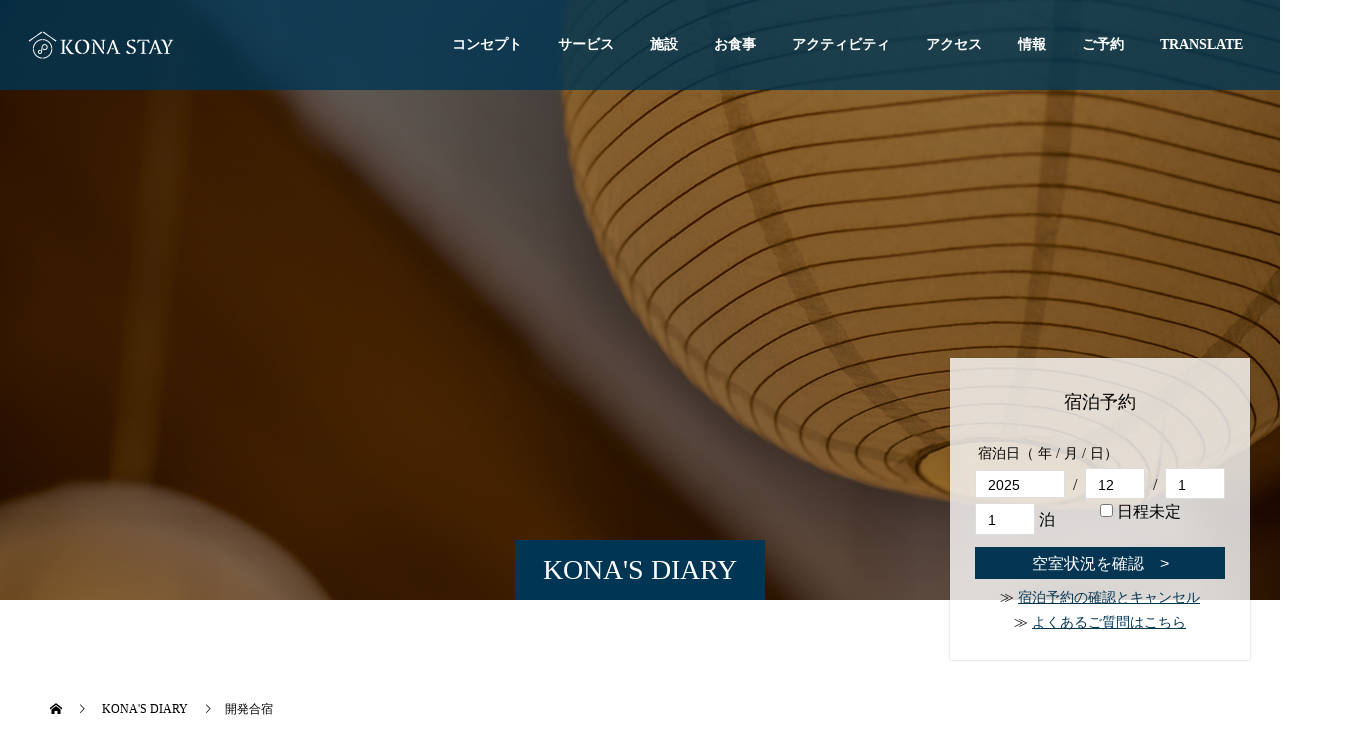

--- FILE ---
content_type: text/html; charset=UTF-8
request_url: https://www.konastay.jp/konasdiary/13/
body_size: 17477
content:
<!doctype html>
<html dir="ltr" lang="ja" prefix="og: https://ogp.me/ns#" prefix="og: http://ogp.me/ns#">
<head>
<meta charset="UTF-8">
<meta name="viewport" content="width=device-width, initial-scale=1">
<meta name="description" content="KONASTAY OFFICIAL WEBSITE">
<title>開発合宿 - コナステイ伊豆長岡公式ホームページ</title>
	<style>img:is([sizes="auto" i], [sizes^="auto," i]) { contain-intrinsic-size: 3000px 1500px }</style>
	
		<!-- All in One SEO 4.9.1 - aioseo.com -->
	<meta name="robots" content="max-image-preview:large" />
	<link rel="canonical" href="https://www.konastay.jp/konasdiary/13/" />
	<meta name="generator" content="All in One SEO (AIOSEO) 4.9.1" />

		<!-- Global site tag (gtag.js) - Google Analytics -->
<script async src="https://www.googletagmanager.com/gtag/js?id=UA-141916835-1"></script>
<script>
 window.dataLayer = window.dataLayer || [];
 function gtag(){dataLayer.push(arguments);}
 gtag('js', new Date());

 gtag('config', 'UA-141916835-1');
</script>
		<meta property="og:locale" content="ja_JP" />
		<meta property="og:site_name" content="コナステイ伊豆長岡公式ホームページ - KONASTAY OFFICIAL WEBSITE" />
		<meta property="og:type" content="article" />
		<meta property="og:title" content="開発合宿 - コナステイ伊豆長岡公式ホームページ" />
		<meta property="og:url" content="https://www.konastay.jp/konasdiary/13/" />
		<meta property="og:image" content="https://www.konastay.jp/wp-content/uploads/2021/03/IMG_4666.jpeg" />
		<meta property="og:image:secure_url" content="https://www.konastay.jp/wp-content/uploads/2021/03/IMG_4666.jpeg" />
		<meta property="og:image:width" content="1280" />
		<meta property="og:image:height" content="960" />
		<meta property="article:published_time" content="2021-03-01T07:36:39+00:00" />
		<meta property="article:modified_time" content="2021-09-01T00:04:47+00:00" />
		<meta property="article:publisher" content="https://www.facebook.com/konastay/" />
		<meta name="twitter:card" content="summary" />
		<meta name="twitter:site" content="@kona_stay" />
		<meta name="twitter:title" content="開発合宿 - コナステイ伊豆長岡公式ホームページ" />
		<meta name="twitter:image" content="https://www.konastay.jp/wp-content/uploads/2021/03/IMG_4666.jpeg" />
		<script type="application/ld+json" class="aioseo-schema">
			{"@context":"https:\/\/schema.org","@graph":[{"@type":"BreadcrumbList","@id":"https:\/\/www.konastay.jp\/konasdiary\/13\/#breadcrumblist","itemListElement":[{"@type":"ListItem","@id":"https:\/\/www.konastay.jp#listItem","position":1,"name":"\u30db\u30fc\u30e0","item":"https:\/\/www.konastay.jp","nextItem":{"@type":"ListItem","@id":"https:\/\/www.konastay.jp\/konasdiary\/#listItem","name":"KONA&#039;S DIARY"}},{"@type":"ListItem","@id":"https:\/\/www.konastay.jp\/konasdiary\/#listItem","position":2,"name":"KONA&#039;S DIARY","item":"https:\/\/www.konastay.jp\/konasdiary\/","nextItem":{"@type":"ListItem","@id":"https:\/\/www.konastay.jp\/konasdiary\/people\/#listItem","name":"\u4eba\u3005 \/ PEOPLE"},"previousItem":{"@type":"ListItem","@id":"https:\/\/www.konastay.jp#listItem","name":"\u30db\u30fc\u30e0"}},{"@type":"ListItem","@id":"https:\/\/www.konastay.jp\/konasdiary\/people\/#listItem","position":3,"name":"\u4eba\u3005 \/ PEOPLE","item":"https:\/\/www.konastay.jp\/konasdiary\/people\/","nextItem":{"@type":"ListItem","@id":"https:\/\/www.konastay.jp\/konasdiary\/13\/#listItem","name":"\u958b\u767a\u5408\u5bbf"},"previousItem":{"@type":"ListItem","@id":"https:\/\/www.konastay.jp\/konasdiary\/#listItem","name":"KONA&#039;S DIARY"}},{"@type":"ListItem","@id":"https:\/\/www.konastay.jp\/konasdiary\/13\/#listItem","position":4,"name":"\u958b\u767a\u5408\u5bbf","previousItem":{"@type":"ListItem","@id":"https:\/\/www.konastay.jp\/konasdiary\/people\/#listItem","name":"\u4eba\u3005 \/ PEOPLE"}}]},{"@type":"Organization","@id":"https:\/\/www.konastay.jp\/#organization","name":"\u30b3\u30ca\u30b9\u30c6\u30a4\u4f0a\u8c46\u9577\u5ca1\u516c\u5f0f\u30db\u30fc\u30e0\u30da\u30fc\u30b8","description":"KONASTAY OFFICIAL WEBSITE","url":"https:\/\/www.konastay.jp\/","telephone":"+81559480055","logo":{"@type":"ImageObject","url":"https:\/\/www.konastay.jp\/wp-content\/uploads\/2021\/03\/cropped-icon-512x512-1.png","@id":"https:\/\/www.konastay.jp\/konasdiary\/13\/#organizationLogo","width":512,"height":512},"image":{"@id":"https:\/\/www.konastay.jp\/konasdiary\/13\/#organizationLogo"},"sameAs":["https:\/\/www.facebook.com\/konastay\/","https:\/\/twitter.com\/kona_stay","https:\/\/www.instagram.com\/konastay_hotel\/"]},{"@type":"WebPage","@id":"https:\/\/www.konastay.jp\/konasdiary\/13\/#webpage","url":"https:\/\/www.konastay.jp\/konasdiary\/13\/","name":"\u958b\u767a\u5408\u5bbf - \u30b3\u30ca\u30b9\u30c6\u30a4\u4f0a\u8c46\u9577\u5ca1\u516c\u5f0f\u30db\u30fc\u30e0\u30da\u30fc\u30b8","inLanguage":"ja","isPartOf":{"@id":"https:\/\/www.konastay.jp\/#website"},"breadcrumb":{"@id":"https:\/\/www.konastay.jp\/konasdiary\/13\/#breadcrumblist"},"image":{"@type":"ImageObject","url":"https:\/\/www.konastay.jp\/wp-content\/uploads\/2021\/03\/IMG_4666.jpeg","@id":"https:\/\/www.konastay.jp\/konasdiary\/13\/#mainImage","width":1280,"height":960},"primaryImageOfPage":{"@id":"https:\/\/www.konastay.jp\/konasdiary\/13\/#mainImage"},"datePublished":"2021-03-01T16:36:39+09:00","dateModified":"2021-09-01T09:04:47+09:00"},{"@type":"WebSite","@id":"https:\/\/www.konastay.jp\/#website","url":"https:\/\/www.konastay.jp\/","name":"\u30b3\u30ca\u30b9\u30c6\u30a4\u4f0a\u8c46\u9577\u5ca1\u516c\u5f0f\u30db\u30fc\u30e0\u30da\u30fc\u30b8","description":"KONASTAY OFFICIAL WEBSITE","inLanguage":"ja","publisher":{"@id":"https:\/\/www.konastay.jp\/#organization"}}]}
		</script>
		<!-- All in One SEO -->

  <meta name="twitter:card" content="summary">
  <meta name="twitter:site" content="@kona_stay">
  <meta name="twitter:creator" content="@kona_stay">
  <meta name="twitter:title" content="開発合宿 - コナステイ伊豆長岡公式ホームページ">
  <meta property="twitter:description" content="KONASTAY OFFICIAL WEBSITE">
    <meta name="twitter:image:src" content="https://www.konastay.jp/wp-content/uploads/2021/03/IMG_4666-590x380.jpeg">
  <link rel='dns-prefetch' href='//translate.google.com' />
<link rel="alternate" type="application/rss+xml" title="コナステイ伊豆長岡公式ホームページ &raquo; フィード" href="https://www.konastay.jp/feed/" />
<link rel="alternate" type="application/rss+xml" title="コナステイ伊豆長岡公式ホームページ &raquo; コメントフィード" href="https://www.konastay.jp/comments/feed/" />
<link rel='stylesheet' id='wp-block-library-css' href='https://www.konastay.jp/wp-includes/css/dist/block-library/style.min.css?ver=6.7.4' type='text/css' media='all' />
<link rel='stylesheet' id='aioseo/css/src/vue/standalone/blocks/table-of-contents/global.scss-css' href='https://www.konastay.jp/wp-content/plugins/all-in-one-seo-pack/dist/Lite/assets/css/table-of-contents/global.e90f6d47.css?ver=4.9.1' type='text/css' media='all' />
<style id='tropicalista-pdfembed-style-inline-css' type='text/css'>
.wp-block-tropicalista-pdfembed{height:500px}

</style>
<link rel='stylesheet' id='wp-components-css' href='https://www.konastay.jp/wp-includes/css/dist/components/style.min.css?ver=6.7.4' type='text/css' media='all' />
<link rel='stylesheet' id='wp-preferences-css' href='https://www.konastay.jp/wp-includes/css/dist/preferences/style.min.css?ver=6.7.4' type='text/css' media='all' />
<link rel='stylesheet' id='wp-block-editor-css' href='https://www.konastay.jp/wp-includes/css/dist/block-editor/style.min.css?ver=6.7.4' type='text/css' media='all' />
<link rel='stylesheet' id='popup-maker-block-library-style-css' href='https://www.konastay.jp/wp-content/plugins/popup-maker/dist/packages/block-library-style.css?ver=dbea705cfafe089d65f1' type='text/css' media='all' />
<style id='classic-theme-styles-inline-css' type='text/css'>
/*! This file is auto-generated */
.wp-block-button__link{color:#fff;background-color:#32373c;border-radius:9999px;box-shadow:none;text-decoration:none;padding:calc(.667em + 2px) calc(1.333em + 2px);font-size:1.125em}.wp-block-file__button{background:#32373c;color:#fff;text-decoration:none}
</style>
<style id='global-styles-inline-css' type='text/css'>
:root{--wp--preset--aspect-ratio--square: 1;--wp--preset--aspect-ratio--4-3: 4/3;--wp--preset--aspect-ratio--3-4: 3/4;--wp--preset--aspect-ratio--3-2: 3/2;--wp--preset--aspect-ratio--2-3: 2/3;--wp--preset--aspect-ratio--16-9: 16/9;--wp--preset--aspect-ratio--9-16: 9/16;--wp--preset--color--black: #000000;--wp--preset--color--cyan-bluish-gray: #abb8c3;--wp--preset--color--white: #ffffff;--wp--preset--color--pale-pink: #f78da7;--wp--preset--color--vivid-red: #cf2e2e;--wp--preset--color--luminous-vivid-orange: #ff6900;--wp--preset--color--luminous-vivid-amber: #fcb900;--wp--preset--color--light-green-cyan: #7bdcb5;--wp--preset--color--vivid-green-cyan: #00d084;--wp--preset--color--pale-cyan-blue: #8ed1fc;--wp--preset--color--vivid-cyan-blue: #0693e3;--wp--preset--color--vivid-purple: #9b51e0;--wp--preset--gradient--vivid-cyan-blue-to-vivid-purple: linear-gradient(135deg,rgba(6,147,227,1) 0%,rgb(155,81,224) 100%);--wp--preset--gradient--light-green-cyan-to-vivid-green-cyan: linear-gradient(135deg,rgb(122,220,180) 0%,rgb(0,208,130) 100%);--wp--preset--gradient--luminous-vivid-amber-to-luminous-vivid-orange: linear-gradient(135deg,rgba(252,185,0,1) 0%,rgba(255,105,0,1) 100%);--wp--preset--gradient--luminous-vivid-orange-to-vivid-red: linear-gradient(135deg,rgba(255,105,0,1) 0%,rgb(207,46,46) 100%);--wp--preset--gradient--very-light-gray-to-cyan-bluish-gray: linear-gradient(135deg,rgb(238,238,238) 0%,rgb(169,184,195) 100%);--wp--preset--gradient--cool-to-warm-spectrum: linear-gradient(135deg,rgb(74,234,220) 0%,rgb(151,120,209) 20%,rgb(207,42,186) 40%,rgb(238,44,130) 60%,rgb(251,105,98) 80%,rgb(254,248,76) 100%);--wp--preset--gradient--blush-light-purple: linear-gradient(135deg,rgb(255,206,236) 0%,rgb(152,150,240) 100%);--wp--preset--gradient--blush-bordeaux: linear-gradient(135deg,rgb(254,205,165) 0%,rgb(254,45,45) 50%,rgb(107,0,62) 100%);--wp--preset--gradient--luminous-dusk: linear-gradient(135deg,rgb(255,203,112) 0%,rgb(199,81,192) 50%,rgb(65,88,208) 100%);--wp--preset--gradient--pale-ocean: linear-gradient(135deg,rgb(255,245,203) 0%,rgb(182,227,212) 50%,rgb(51,167,181) 100%);--wp--preset--gradient--electric-grass: linear-gradient(135deg,rgb(202,248,128) 0%,rgb(113,206,126) 100%);--wp--preset--gradient--midnight: linear-gradient(135deg,rgb(2,3,129) 0%,rgb(40,116,252) 100%);--wp--preset--font-size--small: 13px;--wp--preset--font-size--medium: 20px;--wp--preset--font-size--large: 36px;--wp--preset--font-size--x-large: 42px;--wp--preset--spacing--20: 0.44rem;--wp--preset--spacing--30: 0.67rem;--wp--preset--spacing--40: 1rem;--wp--preset--spacing--50: 1.5rem;--wp--preset--spacing--60: 2.25rem;--wp--preset--spacing--70: 3.38rem;--wp--preset--spacing--80: 5.06rem;--wp--preset--shadow--natural: 6px 6px 9px rgba(0, 0, 0, 0.2);--wp--preset--shadow--deep: 12px 12px 50px rgba(0, 0, 0, 0.4);--wp--preset--shadow--sharp: 6px 6px 0px rgba(0, 0, 0, 0.2);--wp--preset--shadow--outlined: 6px 6px 0px -3px rgba(255, 255, 255, 1), 6px 6px rgba(0, 0, 0, 1);--wp--preset--shadow--crisp: 6px 6px 0px rgba(0, 0, 0, 1);}:where(.is-layout-flex){gap: 0.5em;}:where(.is-layout-grid){gap: 0.5em;}body .is-layout-flex{display: flex;}.is-layout-flex{flex-wrap: wrap;align-items: center;}.is-layout-flex > :is(*, div){margin: 0;}body .is-layout-grid{display: grid;}.is-layout-grid > :is(*, div){margin: 0;}:where(.wp-block-columns.is-layout-flex){gap: 2em;}:where(.wp-block-columns.is-layout-grid){gap: 2em;}:where(.wp-block-post-template.is-layout-flex){gap: 1.25em;}:where(.wp-block-post-template.is-layout-grid){gap: 1.25em;}.has-black-color{color: var(--wp--preset--color--black) !important;}.has-cyan-bluish-gray-color{color: var(--wp--preset--color--cyan-bluish-gray) !important;}.has-white-color{color: var(--wp--preset--color--white) !important;}.has-pale-pink-color{color: var(--wp--preset--color--pale-pink) !important;}.has-vivid-red-color{color: var(--wp--preset--color--vivid-red) !important;}.has-luminous-vivid-orange-color{color: var(--wp--preset--color--luminous-vivid-orange) !important;}.has-luminous-vivid-amber-color{color: var(--wp--preset--color--luminous-vivid-amber) !important;}.has-light-green-cyan-color{color: var(--wp--preset--color--light-green-cyan) !important;}.has-vivid-green-cyan-color{color: var(--wp--preset--color--vivid-green-cyan) !important;}.has-pale-cyan-blue-color{color: var(--wp--preset--color--pale-cyan-blue) !important;}.has-vivid-cyan-blue-color{color: var(--wp--preset--color--vivid-cyan-blue) !important;}.has-vivid-purple-color{color: var(--wp--preset--color--vivid-purple) !important;}.has-black-background-color{background-color: var(--wp--preset--color--black) !important;}.has-cyan-bluish-gray-background-color{background-color: var(--wp--preset--color--cyan-bluish-gray) !important;}.has-white-background-color{background-color: var(--wp--preset--color--white) !important;}.has-pale-pink-background-color{background-color: var(--wp--preset--color--pale-pink) !important;}.has-vivid-red-background-color{background-color: var(--wp--preset--color--vivid-red) !important;}.has-luminous-vivid-orange-background-color{background-color: var(--wp--preset--color--luminous-vivid-orange) !important;}.has-luminous-vivid-amber-background-color{background-color: var(--wp--preset--color--luminous-vivid-amber) !important;}.has-light-green-cyan-background-color{background-color: var(--wp--preset--color--light-green-cyan) !important;}.has-vivid-green-cyan-background-color{background-color: var(--wp--preset--color--vivid-green-cyan) !important;}.has-pale-cyan-blue-background-color{background-color: var(--wp--preset--color--pale-cyan-blue) !important;}.has-vivid-cyan-blue-background-color{background-color: var(--wp--preset--color--vivid-cyan-blue) !important;}.has-vivid-purple-background-color{background-color: var(--wp--preset--color--vivid-purple) !important;}.has-black-border-color{border-color: var(--wp--preset--color--black) !important;}.has-cyan-bluish-gray-border-color{border-color: var(--wp--preset--color--cyan-bluish-gray) !important;}.has-white-border-color{border-color: var(--wp--preset--color--white) !important;}.has-pale-pink-border-color{border-color: var(--wp--preset--color--pale-pink) !important;}.has-vivid-red-border-color{border-color: var(--wp--preset--color--vivid-red) !important;}.has-luminous-vivid-orange-border-color{border-color: var(--wp--preset--color--luminous-vivid-orange) !important;}.has-luminous-vivid-amber-border-color{border-color: var(--wp--preset--color--luminous-vivid-amber) !important;}.has-light-green-cyan-border-color{border-color: var(--wp--preset--color--light-green-cyan) !important;}.has-vivid-green-cyan-border-color{border-color: var(--wp--preset--color--vivid-green-cyan) !important;}.has-pale-cyan-blue-border-color{border-color: var(--wp--preset--color--pale-cyan-blue) !important;}.has-vivid-cyan-blue-border-color{border-color: var(--wp--preset--color--vivid-cyan-blue) !important;}.has-vivid-purple-border-color{border-color: var(--wp--preset--color--vivid-purple) !important;}.has-vivid-cyan-blue-to-vivid-purple-gradient-background{background: var(--wp--preset--gradient--vivid-cyan-blue-to-vivid-purple) !important;}.has-light-green-cyan-to-vivid-green-cyan-gradient-background{background: var(--wp--preset--gradient--light-green-cyan-to-vivid-green-cyan) !important;}.has-luminous-vivid-amber-to-luminous-vivid-orange-gradient-background{background: var(--wp--preset--gradient--luminous-vivid-amber-to-luminous-vivid-orange) !important;}.has-luminous-vivid-orange-to-vivid-red-gradient-background{background: var(--wp--preset--gradient--luminous-vivid-orange-to-vivid-red) !important;}.has-very-light-gray-to-cyan-bluish-gray-gradient-background{background: var(--wp--preset--gradient--very-light-gray-to-cyan-bluish-gray) !important;}.has-cool-to-warm-spectrum-gradient-background{background: var(--wp--preset--gradient--cool-to-warm-spectrum) !important;}.has-blush-light-purple-gradient-background{background: var(--wp--preset--gradient--blush-light-purple) !important;}.has-blush-bordeaux-gradient-background{background: var(--wp--preset--gradient--blush-bordeaux) !important;}.has-luminous-dusk-gradient-background{background: var(--wp--preset--gradient--luminous-dusk) !important;}.has-pale-ocean-gradient-background{background: var(--wp--preset--gradient--pale-ocean) !important;}.has-electric-grass-gradient-background{background: var(--wp--preset--gradient--electric-grass) !important;}.has-midnight-gradient-background{background: var(--wp--preset--gradient--midnight) !important;}.has-small-font-size{font-size: var(--wp--preset--font-size--small) !important;}.has-medium-font-size{font-size: var(--wp--preset--font-size--medium) !important;}.has-large-font-size{font-size: var(--wp--preset--font-size--large) !important;}.has-x-large-font-size{font-size: var(--wp--preset--font-size--x-large) !important;}
:where(.wp-block-post-template.is-layout-flex){gap: 1.25em;}:where(.wp-block-post-template.is-layout-grid){gap: 1.25em;}
:where(.wp-block-columns.is-layout-flex){gap: 2em;}:where(.wp-block-columns.is-layout-grid){gap: 2em;}
:root :where(.wp-block-pullquote){font-size: 1.5em;line-height: 1.6;}
</style>
<link rel='stylesheet' id='contact-form-7-css' href='https://www.konastay.jp/wp-content/plugins/contact-form-7/includes/css/styles.css?ver=6.1.4' type='text/css' media='all' />
<link rel='stylesheet' id='google-language-translator-css' href='https://www.konastay.jp/wp-content/plugins/google-language-translator/css/style.css?ver=6.0.20' type='text/css' media='' />
<link rel='stylesheet' id='video_popup_main_style-css' href='https://www.konastay.jp/wp-content/plugins/video-popup/assets/css/videoPopup.css?ver=2.0.1' type='text/css' media='all' />
<link rel='stylesheet' id='switch-style-css' href='https://www.konastay.jp/wp-content/themes/switch_tcd063/style.css?ver=6.7.4' type='text/css' media='all' />
<link rel='stylesheet' id='newkonastay2021-style-css' href='https://www.konastay.jp/wp-content/themes/newkonastay2021/style.css?ver=6.7.4' type='text/css' media='all' />
<link rel='stylesheet' id='newkonastay2021-reservation-style-css' href='https://www.konastay.jp/wp-content/themes/newkonastay2021/reserve/Data/searchPanel.css?ver=6.7.4' type='text/css' media='all' />
<link rel='stylesheet' id='newkonastay2021-reservation-style2-css' href='https://www.konastay.jp/wp-content/themes/newkonastay2021/reserve.css?ver=1.7.3' type='text/css' media='all' />
<link rel='stylesheet' id='popup-maker-site-css' href='https://www.konastay.jp/wp-content/plugins/popup-maker/dist/assets/site.css?ver=1.21.5' type='text/css' media='all' />
<style id='popup-maker-site-inline-css' type='text/css'>
/* Popup Google Fonts */
@import url('//fonts.googleapis.com/css?family=Montserrat:100');

/* Popup Theme 1802: Framed Border */
.pum-theme-1802, .pum-theme-framed-border { background-color: rgba( 255, 255, 255, 0.50 ) } 
.pum-theme-1802 .pum-container, .pum-theme-framed-border .pum-container { padding: 20px; border-radius: 1px; border: 20px outset #003553; box-shadow: 1px 1px 3px 0px rgba( 2, 2, 2, 0.97 ) inset; background-color: rgba( 255, 255, 255, 1.00 ) } 
.pum-theme-1802 .pum-title, .pum-theme-framed-border .pum-title { color: #000000; text-align: left; text-shadow: 0px 0px 0px rgba( 2, 2, 2, 0.23 ); font-family: inherit; font-weight: 100; font-size: 32px; line-height: 36px } 
.pum-theme-1802 .pum-content, .pum-theme-framed-border .pum-content { color: #2d2d2d; font-family: inherit; font-weight: 100 } 
.pum-theme-1802 .pum-content + .pum-close, .pum-theme-framed-border .pum-content + .pum-close { position: absolute; height: 20px; width: 20px; left: auto; right: -20px; bottom: auto; top: -20px; padding: 0px; color: #ffffff; font-family: Tahoma; font-weight: 700; font-size: 16px; line-height: 18px; border: 1px none #ffffff; border-radius: 0px; box-shadow: 0px 0px 0px 0px rgba( 2, 2, 2, 0.23 ); text-shadow: 0px 0px 0px rgba( 0, 0, 0, 0.23 ); background-color: rgba( 0, 0, 0, 0.55 ) } 

/* Popup Theme 1797: Default Theme */
.pum-theme-1797, .pum-theme-default-theme { background-color: rgba( 255, 255, 255, 1.00 ) } 
.pum-theme-1797 .pum-container, .pum-theme-default-theme .pum-container { padding: 18px; border-radius: 0px; border: 1px none #000000; box-shadow: 1px 1px 3px 0px rgba( 2, 2, 2, 0.23 ); background-color: rgba( 249, 249, 249, 1.00 ) } 
.pum-theme-1797 .pum-title, .pum-theme-default-theme .pum-title { color: #000000; text-align: left; text-shadow: 0px 0px 0px rgba( 2, 2, 2, 0.23 ); font-family: inherit; font-weight: 400; font-size: 32px; font-style: normal; line-height: 36px } 
.pum-theme-1797 .pum-content, .pum-theme-default-theme .pum-content { color: #8c8c8c; font-family: inherit; font-weight: 400; font-style: inherit } 
.pum-theme-1797 .pum-content + .pum-close, .pum-theme-default-theme .pum-content + .pum-close { position: absolute; height: auto; width: auto; left: auto; right: 0px; bottom: auto; top: 0px; padding: 8px; color: #ffffff; font-family: inherit; font-weight: 400; font-size: 12px; font-style: inherit; line-height: 36px; border: 1px none #ffffff; border-radius: 0px; box-shadow: 1px 1px 3px 0px rgba( 2, 2, 2, 0.23 ); text-shadow: 0px 0px 0px rgba( 0, 0, 0, 0.23 ); background-color: rgba( 0, 183, 205, 1.00 ) } 

/* Popup Theme 1798: Light Box */
.pum-theme-1798, .pum-theme-lightbox { background-color: rgba( 0, 0, 0, 0.60 ) } 
.pum-theme-1798 .pum-container, .pum-theme-lightbox .pum-container { padding: 18px; border-radius: 3px; border: 8px solid #000000; box-shadow: 0px 0px 30px 0px rgba( 2, 2, 2, 1.00 ); background-color: rgba( 255, 255, 255, 1.00 ) } 
.pum-theme-1798 .pum-title, .pum-theme-lightbox .pum-title { color: #000000; text-align: left; text-shadow: 0px 0px 0px rgba( 2, 2, 2, 0.23 ); font-family: inherit; font-weight: 100; font-size: 32px; line-height: 36px } 
.pum-theme-1798 .pum-content, .pum-theme-lightbox .pum-content { color: #000000; font-family: inherit; font-weight: 100 } 
.pum-theme-1798 .pum-content + .pum-close, .pum-theme-lightbox .pum-content + .pum-close { position: absolute; height: 26px; width: 26px; left: auto; right: -13px; bottom: auto; top: -13px; padding: 0px; color: #ffffff; font-family: Arial; font-weight: 100; font-size: 24px; line-height: 24px; border: 2px solid #ffffff; border-radius: 26px; box-shadow: 0px 0px 15px 1px rgba( 2, 2, 2, 0.75 ); text-shadow: 0px 0px 0px rgba( 0, 0, 0, 0.23 ); background-color: rgba( 0, 0, 0, 1.00 ) } 

/* Popup Theme 1799: Enterprise Blue */
.pum-theme-1799, .pum-theme-enterprise-blue { background-color: rgba( 0, 0, 0, 0.70 ) } 
.pum-theme-1799 .pum-container, .pum-theme-enterprise-blue .pum-container { padding: 28px; border-radius: 5px; border: 1px none #000000; box-shadow: 0px 10px 25px 4px rgba( 2, 2, 2, 0.50 ); background-color: rgba( 255, 255, 255, 1.00 ) } 
.pum-theme-1799 .pum-title, .pum-theme-enterprise-blue .pum-title { color: #315b7c; text-align: left; text-shadow: 0px 0px 0px rgba( 2, 2, 2, 0.23 ); font-family: inherit; font-weight: 100; font-size: 34px; line-height: 36px } 
.pum-theme-1799 .pum-content, .pum-theme-enterprise-blue .pum-content { color: #2d2d2d; font-family: inherit; font-weight: 100 } 
.pum-theme-1799 .pum-content + .pum-close, .pum-theme-enterprise-blue .pum-content + .pum-close { position: absolute; height: 28px; width: 28px; left: auto; right: 8px; bottom: auto; top: 8px; padding: 4px; color: #ffffff; font-family: Times New Roman; font-weight: 100; font-size: 20px; line-height: 20px; border: 1px none #ffffff; border-radius: 42px; box-shadow: 0px 0px 0px 0px rgba( 2, 2, 2, 0.23 ); text-shadow: 0px 0px 0px rgba( 0, 0, 0, 0.23 ); background-color: rgba( 49, 91, 124, 1.00 ) } 

/* Popup Theme 1800: Hello Box */
.pum-theme-1800, .pum-theme-hello-box { background-color: rgba( 0, 0, 0, 0.75 ) } 
.pum-theme-1800 .pum-container, .pum-theme-hello-box .pum-container { padding: 30px; border-radius: 80px; border: 14px solid #81d742; box-shadow: 0px 0px 0px 0px rgba( 2, 2, 2, 0.00 ); background-color: rgba( 255, 255, 255, 1.00 ) } 
.pum-theme-1800 .pum-title, .pum-theme-hello-box .pum-title { color: #2d2d2d; text-align: left; text-shadow: 0px 0px 0px rgba( 2, 2, 2, 0.23 ); font-family: Montserrat; font-weight: 100; font-size: 32px; line-height: 36px } 
.pum-theme-1800 .pum-content, .pum-theme-hello-box .pum-content { color: #2d2d2d; font-family: inherit; font-weight: 100 } 
.pum-theme-1800 .pum-content + .pum-close, .pum-theme-hello-box .pum-content + .pum-close { position: absolute; height: auto; width: auto; left: auto; right: -30px; bottom: auto; top: -30px; padding: 0px; color: #2d2d2d; font-family: Times New Roman; font-weight: 100; font-size: 32px; line-height: 28px; border: 1px none #ffffff; border-radius: 28px; box-shadow: 0px 0px 0px 0px rgba( 2, 2, 2, 0.23 ); text-shadow: 0px 0px 0px rgba( 0, 0, 0, 0.23 ); background-color: rgba( 255, 255, 255, 1.00 ) } 

/* Popup Theme 1801: Cutting Edge */
.pum-theme-1801, .pum-theme-cutting-edge { background-color: rgba( 0, 0, 0, 0.50 ) } 
.pum-theme-1801 .pum-container, .pum-theme-cutting-edge .pum-container { padding: 18px; border-radius: 0px; border: 1px none #000000; box-shadow: 0px 10px 25px 0px rgba( 2, 2, 2, 0.50 ); background-color: rgba( 30, 115, 190, 1.00 ) } 
.pum-theme-1801 .pum-title, .pum-theme-cutting-edge .pum-title { color: #ffffff; text-align: left; text-shadow: 0px 0px 0px rgba( 2, 2, 2, 0.23 ); font-family: Sans-Serif; font-weight: 100; font-size: 26px; line-height: 28px } 
.pum-theme-1801 .pum-content, .pum-theme-cutting-edge .pum-content { color: #ffffff; font-family: inherit; font-weight: 100 } 
.pum-theme-1801 .pum-content + .pum-close, .pum-theme-cutting-edge .pum-content + .pum-close { position: absolute; height: 24px; width: 24px; left: auto; right: 0px; bottom: auto; top: 0px; padding: 0px; color: #1e73be; font-family: Times New Roman; font-weight: 100; font-size: 32px; line-height: 24px; border: 1px none #ffffff; border-radius: 0px; box-shadow: -1px 1px 1px 0px rgba( 2, 2, 2, 0.10 ); text-shadow: -1px 1px 1px rgba( 0, 0, 0, 0.10 ); background-color: rgba( 238, 238, 34, 1.00 ) } 

/* Popup Theme 1803: Floating Bar - Soft Blue */
.pum-theme-1803, .pum-theme-floating-bar { background-color: rgba( 255, 255, 255, 0.00 ) } 
.pum-theme-1803 .pum-container, .pum-theme-floating-bar .pum-container { padding: 8px; border-radius: 0px; border: 1px none #000000; box-shadow: 1px 1px 3px 0px rgba( 2, 2, 2, 0.23 ); background-color: rgba( 238, 246, 252, 1.00 ) } 
.pum-theme-1803 .pum-title, .pum-theme-floating-bar .pum-title { color: #505050; text-align: left; text-shadow: 0px 0px 0px rgba( 2, 2, 2, 0.23 ); font-family: inherit; font-weight: 400; font-size: 32px; line-height: 36px } 
.pum-theme-1803 .pum-content, .pum-theme-floating-bar .pum-content { color: #505050; font-family: inherit; font-weight: 400 } 
.pum-theme-1803 .pum-content + .pum-close, .pum-theme-floating-bar .pum-content + .pum-close { position: absolute; height: 18px; width: 18px; left: auto; right: 5px; bottom: auto; top: 50%; padding: 0px; color: #505050; font-family: Sans-Serif; font-weight: 700; font-size: 15px; line-height: 18px; border: 1px solid #505050; border-radius: 15px; box-shadow: 0px 0px 0px 0px rgba( 2, 2, 2, 0.00 ); text-shadow: 0px 0px 0px rgba( 0, 0, 0, 0.00 ); background-color: rgba( 255, 255, 255, 0.00 ); transform: translate(0, -50%) } 

/* Popup Theme 1804: Content Only - For use with page builders or block editor */
.pum-theme-1804, .pum-theme-content-only { background-color: rgba( 0, 0, 0, 0.70 ) } 
.pum-theme-1804 .pum-container, .pum-theme-content-only .pum-container { padding: 0px; border-radius: 0px; border: 1px none #000000; box-shadow: 0px 0px 0px 0px rgba( 2, 2, 2, 0.00 ) } 
.pum-theme-1804 .pum-title, .pum-theme-content-only .pum-title { color: #000000; text-align: left; text-shadow: 0px 0px 0px rgba( 2, 2, 2, 0.23 ); font-family: inherit; font-weight: 400; font-size: 32px; line-height: 36px } 
.pum-theme-1804 .pum-content, .pum-theme-content-only .pum-content { color: #8c8c8c; font-family: inherit; font-weight: 400 } 
.pum-theme-1804 .pum-content + .pum-close, .pum-theme-content-only .pum-content + .pum-close { position: absolute; height: 18px; width: 18px; left: auto; right: 7px; bottom: auto; top: 7px; padding: 0px; color: #000000; font-family: inherit; font-weight: 700; font-size: 20px; line-height: 20px; border: 1px none #ffffff; border-radius: 15px; box-shadow: 0px 0px 0px 0px rgba( 2, 2, 2, 0.00 ); text-shadow: 0px 0px 0px rgba( 0, 0, 0, 0.00 ); background-color: rgba( 255, 255, 255, 0.00 ) } 

#pum-1814 {z-index: 1999999999}
#pum-1839 {z-index: 1999999999}
#pum-1837 {z-index: 1999999999}
#pum-1834 {z-index: 1999999999}
#pum-1832 {z-index: 1999999999}
#pum-1830 {z-index: 1999999999}
#pum-1828 {z-index: 1999999999}
#pum-1826 {z-index: 1999999999}

</style>
<script type="text/javascript" src="https://www.konastay.jp/wp-includes/js/jquery/jquery.min.js?ver=3.7.1" id="jquery-core-js"></script>
<script type="text/javascript" src="https://www.konastay.jp/wp-includes/js/jquery/jquery-migrate.min.js?ver=3.4.1" id="jquery-migrate-js"></script>
<script type="text/javascript" id="video_popup_main_modal-js-extra">
/* <![CDATA[ */
var theVideoPopupGeneralOptions = {"wrap_close":"false","no_cookie":"false","debug":"0"};
/* ]]> */
</script>
<script type="text/javascript" src="https://www.konastay.jp/wp-content/plugins/video-popup/assets/js/videoPopup.js?ver=2.0.1" id="video_popup_main_modal-js"></script>
<link rel="https://api.w.org/" href="https://www.konastay.jp/wp-json/" /><link rel='shortlink' href='https://www.konastay.jp/?p=534' />
<link rel="alternate" title="oEmbed (JSON)" type="application/json+oembed" href="https://www.konastay.jp/wp-json/oembed/1.0/embed?url=https%3A%2F%2Fwww.konastay.jp%2Fkonasdiary%2F13%2F" />
<link rel="alternate" title="oEmbed (XML)" type="text/xml+oembed" href="https://www.konastay.jp/wp-json/oembed/1.0/embed?url=https%3A%2F%2Fwww.konastay.jp%2Fkonasdiary%2F13%2F&#038;format=xml" />
<style>p.hello{font-size:12px;color:darkgray;}#google_language_translator,#flags{text-align:left;}#google_language_translator{clear:both;}#flags{width:165px;}#flags a{display:inline-block;margin-right:2px;}#google_language_translator{width:auto!important;}div.skiptranslate.goog-te-gadget{display:inline!important;}.goog-tooltip{display: none!important;}.goog-tooltip:hover{display: none!important;}.goog-text-highlight{background-color:transparent!important;border:none!important;box-shadow:none!important;}#google_language_translator select.goog-te-combo{color:#32373c;}#google_language_translator{color:transparent;}body{top:0px!important;}#goog-gt-{display:none!important;}font font{background-color:transparent!important;box-shadow:none!important;position:initial!important;}#glt-translate-trigger{left:20px;right:auto;}#glt-translate-trigger > span{color:#ffffff;}#glt-translate-trigger{background:#f89406;}.goog-te-gadget .goog-te-combo{width:100%;}</style><link rel="shortcut icon" href="https://www.konastay.jp/wp-content/uploads/2021/03/icon-72x72-1.png">
<style>
.c-comment__form-submit:hover,.p-cb__item-btn a,.c-pw__btn,.p-readmore__btn,.p-pager span,.p-page-links a,.p-pagetop,.p-widget__title,.p-entry__meta,.p-headline,.p-article06__cat,.p-nav02__item-upper,.p-page-header__title,.p-plan__title,.p-btn{background: #003553}.c-pw__btn:hover,.p-cb__item-btn a:hover,.p-pagetop:focus,.p-pagetop:hover,.p-readmore__btn:hover,.p-page-links > span,.p-page-links a:hover,.p-pager a:hover,.p-entry__meta a:hover,.p-article06__cat:hover,.p-interview__cat:hover,.p-nav02__item-upper:hover,.p-btn:hover{background: #525f75}.p-archive-header__title,.p-article01__title a:hover,.p-article01__cat a:hover,.p-article04__title a:hover,.p-faq__cat,.p-faq__list dt:hover,.p-triangle,.p-article06__title a:hover,.p-interview__faq dt,.p-nav02__item-lower:hover .p-nav02__item-title,.p-article07 a:hover,.p-article07__title,.p-block01__title,.p-block01__lower-title,.p-block02__item-title,.p-block03__item-title,.p-block04__title,.p-index-content02__title,.p-article09 a:hover .p-article09__title,.p-index-content06__title,.p-plan-table01__price,.p-plan__catch,.p-plan__notice-title,.p-spec__title,.p-widget a:hover,.cardlink .title a{color: #525f75}.p-entry__body a,.custom-html-widget a{color: #003553}body{font-family: "Times New Roman" , "游明朝" , "Yu Mincho" , "游明朝体" , "YuMincho" , "ヒラギノ明朝 Pro W3" , "Hiragino Mincho Pro" , "HiraMinProN-W3" , "HGS明朝E" , "ＭＳ Ｐ明朝" , "MS PMincho" , serif; font-weight: 500}.c-logo,.p-page-header__title,.p-page-header__desc,.p-archive-header__title,.p-faq__cat,.p-interview__title,.p-footer-link__title,.p-block01__title,.p-block04__title,.p-index-content02__title,.p-headline02__title,.p-index-content01__title,.p-index-content06__title,.p-index-content07__title,.p-index-content09__title,.p-plan__title,.p-plan__catch,.p-header-content__title,.p-spec__title{font-family: "Times New Roman" , "游明朝" , "Yu Mincho" , "游明朝体" , "YuMincho" , "ヒラギノ明朝 Pro W3" , "Hiragino Mincho Pro" , "HiraMinProN-W3" , "HGS明朝E" , "ＭＳ Ｐ明朝" , "MS PMincho" , serif; font-weight: 500}.p-hover-effect--type1:hover img{-webkit-transform: scale(1.2);transform: scale(1.2)}.l-header{background: rgba(0, 53, 83, 0.800000)}.l-header--fixed.is-active{background: rgba(0, 53, 83, 0.800000)}.p-menu-btn{color: #ffffff}.p-global-nav > ul > li > a{color: #ffffff}.p-global-nav > ul > li > a:hover{color: #999999}.p-global-nav .sub-menu a{background: #003553;color: #ffffff}.p-global-nav .sub-menu a:hover{background: #c6c6c6;color: #003553}.p-global-nav .menu-item-has-children > a > .p-global-nav__toggle::before{border-color: #ffffff}.p-footer-link{background-image: url(https://www.konastay.jp/wp-content/uploads/2021/02/5N5A1961-scaled.jpg)}.p-footer-link::before{background: rgba(0,0,0, 0.400000)}.p-info{background: #ffffff;color: #000000}.p-info__logo{font-size: 25px}.p-footer-nav{background: #003553;color: #ffffff}.p-footer-nav a{color: #ffffff}.p-footer-nav a:hover{color: #999999}.p-copyright{background: #000000}.p-page-header::before{background: rgba(0, 0, 0, 0.4)}.p-page-header__desc{color: #ffffff;font-size: 40px}.p-interview__title{font-size: 32px}@media screen and (max-width: 1199px) {.l-header{background: rgba(0, 53, 83, 0.800000)}.l-header--fixed.is-active{background: rgba(0, 53, 83, 0.800000)}.p-global-nav{background: rgba(0,53,83, 0.7)}.p-global-nav > ul > li > a,.p-global-nav > ul > li > a:hover,.p-global-nav a,.p-global-nav a:hover,.p-global-nav .sub-menu a,.p-global-nav .sub-menu a:hover{color: #ffffff!important}.p-global-nav .menu-item-has-children > a > .sub-menu-toggle::before{border-color: #ffffff}}@media screen and (max-width: 767px) {.p-page-header__desc{font-size: 18px}.p-interview__title{font-size: 20px}}.c-load--type1 { border: 3px solid rgba(0, 53, 83, 0.2); border-top-color: #003553; }
</style>
<link rel="icon" href="https://www.konastay.jp/wp-content/uploads/2021/03/cropped-icon-512x512-1-32x32.png" sizes="32x32" />
<link rel="icon" href="https://www.konastay.jp/wp-content/uploads/2021/03/cropped-icon-512x512-1-192x192.png" sizes="192x192" />
<link rel="apple-touch-icon" href="https://www.konastay.jp/wp-content/uploads/2021/03/cropped-icon-512x512-1-180x180.png" />
<meta name="msapplication-TileImage" content="https://www.konastay.jp/wp-content/uploads/2021/03/cropped-icon-512x512-1-270x270.png" />
		<style type="text/css" id="wp-custom-css">
			
.menu{
 font-weight:bold;
	padding:0;
}

p-global-nav{
		padding:10px;
	width:900px;
}

.p-global-nav > ul > li > a{
	padding-left:18px;
	padding-right:18px;
	}


.l-inner{
	max-width:100%;
}


.l-header__inner {
	width:97%;
	line-height: 0.8em;

}

body{
	font-weight:500;
	font-size:1em
}

.p-index-content04__col--event {display: none;}
.p-index-content04__col--news {
width: 100%;}
.grecaptcha-badge { visibility: hidden; }

.p-cover {
	margin-top:160px;
	margin-bottom:160px;
}

.wp-block-group__inner-container{
padding  :40px;
	margin-bottom:40px;
}

.wp-image-403 {
 width:cover;
}

.p-index-content01__title,
.p-index-content02__title{
	font-weight:700;
}

.pb-widget-headline h3{
font-weight : bold;
}

/* 769pxより大きい画面（タブレット・PC） */
@media only screen and (min-width: 769px) {
.sp {
display: none;
 }
.pc {
display: block;
 }
}

/* 768pxより小さい画面（スマホ）*/
@media only screen and (max-width: 768px) {
.sp {
display: block;
 }
.pc {
display: none;
 }
}



/*フォーム*/
.height {
	display: flex;
  flex-direction: row;
  flex-wrap: wrap;	
}

.wpcf7-form-control-wrap{
	width:70px;
margin:5px;
}

.height_inn{
	margin-top:5px;
}

.type {
	display: flex;
}

.yuubin input{
	width:100px;
}


/* 入力欄とテキストエリア共通 */
.wpcf7-form input, .wpcf7-form select, .wpcf7-form init textarea {
border: 1px solid #d8d8d8;
background-color: #ffffff;
}

/** table */
.wpcf7-form table {
width: 90%;
margin: 0 auto;
}
.wpcf7-form tr {
border-top: 1px solid #e5e5e5;
}
.wpcf7-form th {
width: 30%;
background-color: #F6F8F8;
font-size: 15px;
vertical-align: middle;
	text-align:left;
}
table.wpcf7-form init tr,
table.wpcf7-form init th,
table.p-entry__body td {
padding: 0.75rem 0.75rem !important;
}
.single .entry-content table.p-entry__body_table,
.page .entry-content table.p-entry__bodytable {
display: table;
}
.wpcf7-form  placeholder {
color: #797979;
}

/* レスポンシブ */
@media screen and (max-width: 768px){
.wpcf7-form{
width:100%;
}
.wpcf7-form tr, .wpcf7-form td,.wpcf7-form  th{
display: block;
width: 95%;
}
.wpcf7-form _table th{
text-align:left;	
}
	.yuubin input{
	width:70px;
}
	.height input{
			width:70px;
		margin:3px
	}
	.type input{
			width:60px;
}

	


/* ************************************
************************************ */

/* table */
.wpcf7-form table  {
width: 100%;
margin: 0 auto;
}

.wpcf7-form textarea {
resize: vertical;
max-width: 100%;
min-height: 300px;
padding: 0.5em;
overflow: auto;
}


		</style>
		</head>
<body class="interview-template-default single single-interview postid-534 wp-embed-responsive">
  <div id="site_loader_overlay">
  <div id="site_loader_animation" class="c-load--type1">
      </div>
</div>
<header id="js-header" class="l-header l-header--fixed">
  <div class="l-header__inner l-inner">
    <div class="l-header__logo c-logo c-logo--retina">
    <a href="https://www.konastay.jp/">
              <img src="https://www.konastay.jp/wp-content/uploads/2021/02/Logo-横-Small-02.png" alt="コナステイ伊豆長岡公式ホームページ" width="163" height="46">
            </a>
  </div>
    <button id="js-menu-btn" class="p-menu-btn c-menu-btn"></button>
    <nav id="js-global-nav" class="p-global-nav"><ul id="menu-%e5%9f%ba%e6%9c%ac%e3%83%a1%e3%83%8b%e3%83%a5%e3%83%bc" class="menu"><li id="menu-item-1184" class="menu-item menu-item-type-post_type menu-item-object-page menu-item-1184"><a href="https://www.konastay.jp/concept/">コンセプト<span class="p-global-nav__toggle"></span></a></li>
<li id="menu-item-1193" class="menu-item menu-item-type-post_type menu-item-object-page menu-item-1193"><a href="https://www.konastay.jp/service/">サービス<span class="p-global-nav__toggle"></span></a></li>
<li id="menu-item-1185" class="menu-item menu-item-type-post_type menu-item-object-page menu-item-has-children menu-item-1185"><a href="https://www.konastay.jp/stay/">施設<span class="p-global-nav__toggle"></span></a>
<ul class="sub-menu">
	<li id="menu-item-1186" class="menu-item menu-item-type-post_type menu-item-object-page menu-item-1186"><a href="https://www.konastay.jp/stay-hotsprings/">温泉<span class="p-global-nav__toggle"></span></a></li>
	<li id="menu-item-1187" class="menu-item menu-item-type-post_type menu-item-object-page menu-item-1187"><a href="https://www.konastay.jp/stay-rooms/">お部屋<span class="p-global-nav__toggle"></span></a></li>
</ul>
</li>
<li id="menu-item-1188" class="menu-item menu-item-type-post_type menu-item-object-page menu-item-has-children menu-item-1188"><a href="https://www.konastay.jp/dining/">お食事<span class="p-global-nav__toggle"></span></a>
<ul class="sub-menu">
	<li id="menu-item-1190" class="menu-item menu-item-type-post_type menu-item-object-page menu-item-1190"><a href="https://www.konastay.jp/dining-breakfast/">朝食<span class="p-global-nav__toggle"></span></a></li>
	<li id="menu-item-1192" class="menu-item menu-item-type-post_type menu-item-object-page menu-item-1192"><a href="https://www.konastay.jp/dining-restaurant/">周辺飲食店<span class="p-global-nav__toggle"></span></a></li>
</ul>
</li>
<li id="menu-item-1195" class="menu-item menu-item-type-post_type menu-item-object-page menu-item-1195"><a href="https://www.konastay.jp/activity/">アクティビティ<span class="p-global-nav__toggle"></span></a></li>
<li id="menu-item-1197" class="menu-item menu-item-type-post_type menu-item-object-page menu-item-1197"><a href="https://www.konastay.jp/access/">アクセス<span class="p-global-nav__toggle"></span></a></li>
<li id="menu-item-1196" class="menu-item menu-item-type-post_type menu-item-object-page menu-item-has-children menu-item-1196"><a href="https://www.konastay.jp/info/">情報<span class="p-global-nav__toggle"></span></a>
<ul class="sub-menu">
	<li id="menu-item-219" class="menu-item menu-item-type-custom menu-item-object-custom menu-item-219"><a href="https://www.konastay.jp/info-faq/">よくあるご質問<span class="p-global-nav__toggle"></span></a></li>
	<li id="menu-item-1201" class="menu-item menu-item-type-post_type menu-item-object-page menu-item-1201"><a href="https://www.konastay.jp/info-contact/">お問い合わせ<span class="p-global-nav__toggle"></span></a></li>
	<li id="menu-item-727" class="menu-item menu-item-type-custom menu-item-object-custom menu-item-727"><a href="https://www.konastay.jp/konasdiary/">ブログ<span class="p-global-nav__toggle"></span></a></li>
	<li id="menu-item-1198" class="menu-item menu-item-type-post_type menu-item-object-page menu-item-1198"><a href="https://www.konastay.jp/info-agreement/">宿泊約款﻿<span class="p-global-nav__toggle"></span></a></li>
	<li id="menu-item-1202" class="menu-item menu-item-type-post_type menu-item-object-page menu-item-1202"><a href="https://www.konastay.jp/info-privacy/">プライバシーポリシー<span class="p-global-nav__toggle"></span></a></li>
	<li id="menu-item-1199" class="menu-item menu-item-type-post_type menu-item-object-page menu-item-1199"><a href="https://www.konastay.jp/info-company/">会社概要<span class="p-global-nav__toggle"></span></a></li>
	<li id="menu-item-1200" class="menu-item menu-item-type-post_type menu-item-object-page menu-item-1200"><a href="https://www.konastay.jp/info-consulting/">コンサルティング<span class="p-global-nav__toggle"></span></a></li>
	<li id="menu-item-2681" class="menu-item menu-item-type-post_type menu-item-object-page menu-item-2681"><a href="https://www.konastay.jp/info-recruit/">求人<span class="p-global-nav__toggle"></span></a></li>
</ul>
</li>
<li id="menu-item-203" class="menu-item menu-item-type-custom menu-item-object-custom menu-item-203"><a href="https://asp.hotel-story.ne.jp/ver3d/planlist.asp?hcod1=89110&#038;hcod2=001&#038;mode=seek&#038;clrmode=true&#038;reffrom=&#038;_ga=2.155320763.1283415959.1615170369-1381623896.1613434890">ご予約<span class="p-global-nav__toggle"></span></a></li>
<li id="menu-item-1865" class="menu-item menu-item-type-custom menu-item-object-custom menu-item-has-children menu-item-1865"><a href="#">TRANSLATE<span class="p-global-nav__toggle"></span></a>
<ul class="sub-menu">
	<li id="menu-item-1866" class="menu-item menu-item-type-custom menu-item-object-custom menu-item-1866"><a href='#' class='nturl notranslate en united-states single-language flag' title='English'>English</a></li>
	<li id="menu-item-2858" class="menu-item menu-item-type-custom menu-item-object-custom menu-item-2858"><a href="http://english.konacycle.jp">CYCLE English<span class="p-global-nav__toggle"></span></a></li>
	<li id="menu-item-1867" class="menu-item menu-item-type-custom menu-item-object-custom menu-item-1867"><a href='#' class='nturl notranslate zh-CN Chinese (Simplified) single-language flag' title='Chinese (Simplified)'>简体中文</a></li>
	<li id="menu-item-2553" class="menu-item menu-item-type-custom menu-item-object-custom menu-item-2553"><a href='#' class='nturl notranslate zh-TW Chinese (Traditional) single-language flag' title='Chinese (Traditional)'>繁体中文</a></li>
	<li id="menu-item-1868" class="menu-item menu-item-type-custom menu-item-object-custom menu-item-1868"><a href='#' class='nturl notranslate fr French single-language flag' title='French'>français</a></li>
	<li id="menu-item-1869" class="menu-item menu-item-type-custom menu-item-object-custom menu-item-1869"><a href='#' class='nturl notranslate ja Japanese single-language flag' title='Japanese'>日本語</a></li>
	<li id="menu-item-1871" class="menu-item menu-item-type-custom menu-item-object-custom menu-item-1871"><a href='#' class='nturl notranslate ar Arabic single-language flag' title='Arabic'>عربي</a></li>
	<li id="menu-item-1870" class="menu-item menu-item-type-custom menu-item-object-custom menu-item-1870"><a href='#' class='nturl notranslate ru Russian single-language flag' title='Russian'>русский</a></li>
</ul>
</li>
</ul></nav>  </div>
</header>
<main class="l-main">
    <header id="js-page-header" class="p-page-header">
        <div class="p-page-header__title">KONA&#039;S DIARY</div>
        <div class="p-page-header__inner l-inner">
      <p id="js-page-header__desc" class="p-page-header__desc p-page-header__desc--vertical"><span>お客様の数だけ<br />
使い方がある。</span></p>
    </div>
    <div id="js-page-header__img" class="p-page-header__img p-page-header__img--type3">
      <img src="https://www.konastay.jp/wp-content/uploads/2021/03/ファンシーンヘッダー.jpg" alt="">
    </div>
  </header>
<!-- 宿泊予約モジュール -->

<section id="reserve" class="fade fade_form">
	<div class="inner">
		<h2 class="reserve">宿泊予約</h2>
		<p class="ruby">
			宿泊日（
			<span>年 / </span>
			月 / 日）
		</p>
		<form id="reserve_jn">
			<span class="bookingDate style_block_area style_booking_inner"></span>
			<span class="dynSubmit style_block_area"></span>
		</form>
		<div class="link">
			<p>
				<a href="https://asp.hotel-story.ne.jp/ver3d/ASPY0300.asp?cod1=89110&#038;cod2=">宿泊予約の確認とキャンセル</a>
			</p>
			<p>
				<a href="/info-faq/">よくあるご質問はこちら</a>
			</p>
		</div>
	</div>
</section>

  <ol class="p-breadcrumb c-breadcrumb l-inner" itemscope="" itemtype="http://schema.org/BreadcrumbList">
<li class="p-breadcrumb__item c-breadcrumb__item c-breadcrumb__item--home" itemprop="itemListElement" itemscope="" itemtype="http://schema.org/ListItem">
<a href="https://www.konastay.jp/" itemtype="http://schema.org/Thing" itemprop="item">
<span itemprop="name">HOME</span>
</a>
<meta itemprop="position" content="1">
</li>
<li class="p-breadcrumb__item c-breadcrumb__item" itemprop="itemListElement" itemscope="" itemtype="http://schema.org/ListItem">
<a href="https://www.konastay.jp/konasdiary/" itemtype="http://schema.org/Thing" itemprop="item">
<span itemprop="name">KONA&#039;S DIARY</span>
</a>
<meta itemprop="position" content="2">
</li>
<li class="p-breadcrumb__item c-breadcrumb__item">開発合宿</li>
</ol>
  <div class="l-contents l-inner">
    <div class="l-primary">
            <article class="p-interview">
        <header class="p-interview__header">
          <p class="p-triangle p-triangle--no-padding p-triangle--grey">
          <span class="p-triangle__inner">人々 / PEOPLE<br>SCENE13<br></span>
          </p>
                    <figure class="p-interview__img">
            <img width="1280" height="960" src="https://www.konastay.jp/wp-content/uploads/2021/03/IMG_4666.jpeg" class="attachment-full size-full wp-post-image" alt="" decoding="async" loading="lazy" srcset="https://www.konastay.jp/wp-content/uploads/2021/03/IMG_4666.jpeg 1280w, https://www.konastay.jp/wp-content/uploads/2021/03/IMG_4666-300x225.jpeg 300w, https://www.konastay.jp/wp-content/uploads/2021/03/IMG_4666-1024x768.jpeg 1024w, https://www.konastay.jp/wp-content/uploads/2021/03/IMG_4666-768x576.jpeg 768w" sizes="auto, (max-width: 1280px) 100vw, 1280px" />          </figure>
                  </header>
        <h1 class="p-interview__title">開発合宿</h1>
                <dl class="p-interview__faq">
                    <dt></dt>
          <dd>スタッフの親睦とアイデアを出しあう為の場としても、コナステイは最適です。普段と違う環境で温泉に入ってリラックスして、自転車で体験する伊豆の自然が、新たな発想につながるかも知れません。</dd>
                  </dl>
                        <ul class="p-nav02">
                    <li class="p-nav02__item p-nav02__item--prev">
            <a class="p-nav02__item-upper" href="https://www.konastay.jp/konasdiary/12/">SCENE12</a>
            <a class="p-nav02__item-lower p-hover-effect--type1" href="https://www.konastay.jp/konasdiary/12/">
              <div class="p-nav02__item-img">
                <img width="240" height="240" src="https://www.konastay.jp/wp-content/uploads/2021/03/S__23429137-240x240.jpeg" class="attachment-size2 size-size2 wp-post-image" alt="" decoding="async" loading="lazy" srcset="https://www.konastay.jp/wp-content/uploads/2021/03/S__23429137-240x240.jpeg 240w, https://www.konastay.jp/wp-content/uploads/2021/03/S__23429137-150x150.jpeg 150w, https://www.konastay.jp/wp-content/uploads/2021/03/S__23429137-300x300.jpeg 300w, https://www.konastay.jp/wp-content/uploads/2021/03/S__23429137-570x570.jpeg 570w, https://www.konastay.jp/wp-content/uploads/2021/03/S__23429137-130x130.jpeg 130w" sizes="auto, (max-width: 240px) 100vw, 240px" />              </div>
              <span class="p-nav02__item-title">親子でのサイクリング</span>
            </a>
          </li>
                              <li class="p-nav02__item p-nav02__item--next">
            <a class="p-nav02__item-upper" href="https://www.konastay.jp/konasdiary/14/">SCENE14</a>
            <a class="p-nav02__item-lower p-hover-effect--type1" href="https://www.konastay.jp/konasdiary/14/">
              <div class="p-nav02__item-img">
                <img width="240" height="240" src="https://www.konastay.jp/wp-content/uploads/2021/03/konastay_207_008-240x240.jpg" class="attachment-size2 size-size2 wp-post-image" alt="" decoding="async" loading="lazy" srcset="https://www.konastay.jp/wp-content/uploads/2021/03/konastay_207_008-240x240.jpg 240w, https://www.konastay.jp/wp-content/uploads/2021/03/konastay_207_008-150x150.jpg 150w, https://www.konastay.jp/wp-content/uploads/2021/03/konastay_207_008-300x300.jpg 300w, https://www.konastay.jp/wp-content/uploads/2021/03/konastay_207_008-570x570.jpg 570w, https://www.konastay.jp/wp-content/uploads/2021/03/konastay_207_008-130x130.jpg 130w" sizes="auto, (max-width: 240px) 100vw, 240px" />              </div>
                <span class="p-nav02__item-title">客室には自転車を持ちこんで</span>
            </a>
          </li>
                  </ul>
              </article>
                  <div class="p-interview-list">
                <article class="p-interview-list__item p-article06">
          <header class="p-article06__header">
            <p class="p-triangle p-triangle--no-padding">
            <span class="p-triangle__inner">SCENE6<br></span>
            </p>
            <a class="p-article06__img p-hover-effect--type1" href="https://www.konastay.jp/konasdiary/6/">
              <img width="720" height="520" src="https://www.konastay.jp/wp-content/uploads/2021/01/77406160_507823613462889_5006552929230913536_n-720x520.jpeg" class="attachment-size4 size-size4 wp-post-image" alt="" decoding="async" loading="lazy" />            </a>
                        <a class="p-article06__cat" href="https://www.konastay.jp/konasdiary/hotel/">ホテル / HOTEL</a>
                      </header>
          <h3 class="p-article06__title">
            <a href="https://www.konastay.jp/konasdiary/6/">地域のイベント会場として</a>
          </h3>
        </article>
                <article class="p-interview-list__item p-article06">
          <header class="p-article06__header">
            <p class="p-triangle p-triangle--no-padding">
            <span class="p-triangle__inner">SCENE12<br></span>
            </p>
            <a class="p-article06__img p-hover-effect--type1" href="https://www.konastay.jp/konasdiary/12/">
              <img width="740" height="520" src="https://www.konastay.jp/wp-content/uploads/2021/03/S__23429137-740x520.jpeg" class="attachment-size4 size-size4 wp-post-image" alt="" decoding="async" loading="lazy" />            </a>
                        <a class="p-article06__cat" href="https://www.konastay.jp/konasdiary/people/">人々 / PEOPLE</a>
                      </header>
          <h3 class="p-article06__title">
            <a href="https://www.konastay.jp/konasdiary/12/">親子でのサイクリング</a>
          </h3>
        </article>
                <article class="p-interview-list__item p-article06">
          <header class="p-article06__header">
            <p class="p-triangle p-triangle--no-padding">
            <span class="p-triangle__inner">SCENE5<br></span>
            </p>
            <a class="p-article06__img p-hover-effect--type1" href="https://www.konastay.jp/konasdiary/5-2/">
              <img width="740" height="520" src="https://www.konastay.jp/wp-content/uploads/2021/03/IMG_0470-740x520.jpeg" class="attachment-size4 size-size4 wp-post-image" alt="" decoding="async" loading="lazy" />            </a>
                        <a class="p-article06__cat" href="https://www.konastay.jp/konasdiary/people/">人々 / PEOPLE</a>
                      </header>
          <h3 class="p-article06__title">
            <a href="https://www.konastay.jp/konasdiary/5-2/">大学のゼミでフィージビリティスタディ</a>
          </h3>
        </article>
                <article class="p-interview-list__item p-article06">
          <header class="p-article06__header">
            <p class="p-triangle p-triangle--no-padding">
            <span class="p-triangle__inner"><br></span>
            </p>
            <a class="p-article06__img p-hover-effect--type1" href="https://www.konastay.jp/konasdiary/%e4%bc%8a%e8%b1%86gtr%e3%81%ae%e8%a6%96%e5%af%9f/">
              <img width="740" height="520" src="https://www.konastay.jp/wp-content/uploads/2021/10/DEB4A775-2F71-4AC5-B27E-010B53599269-740x520.jpeg" class="attachment-size4 size-size4 wp-post-image" alt="" decoding="async" loading="lazy" />            </a>
                        <a class="p-article06__cat" href="https://www.konastay.jp/konasdiary/people/">人々 / PEOPLE</a>
                      </header>
          <h3 class="p-article06__title">
            <a href="https://www.konastay.jp/konasdiary/%e4%bc%8a%e8%b1%86gtr%e3%81%ae%e8%a6%96%e5%af%9f/">Japan Vintage Rideの視察</a>
          </h3>
        </article>
                <article class="p-interview-list__item p-article06">
          <header class="p-article06__header">
            <p class="p-triangle p-triangle--no-padding">
            <span class="p-triangle__inner"><br></span>
            </p>
            <a class="p-article06__img p-hover-effect--type1" href="https://www.konastay.jp/konasdiary/nhk%e5%a4%a7%e6%b2%b3%e3%83%89%e3%83%a9%e3%83%9e%e3%80%8c%e9%8e%8c%e5%80%89%e6%ae%bf%e3%81%ae13%e4%ba%ba%e3%80%8d%e3%81%8c%e5%a7%8b%e3%81%be%e3%82%8a%e3%81%be%e3%81%99/">
              <img width="740" height="520" src="https://www.konastay.jp/wp-content/uploads/2022/01/8F7CB559-8A72-427F-8949-0ED9F4EB4936-740x520.jpeg" class="attachment-size4 size-size4 wp-post-image" alt="" decoding="async" loading="lazy" />            </a>
                        <a class="p-article06__cat" href="https://www.konastay.jp/konasdiary/people/">人々 / PEOPLE</a>
                      </header>
          <h3 class="p-article06__title">
            <a href="https://www.konastay.jp/konasdiary/nhk%e5%a4%a7%e6%b2%b3%e3%83%89%e3%83%a9%e3%83%9e%e3%80%8c%e9%8e%8c%e5%80%89%e6%ae%bf%e3%81%ae13%e4%ba%ba%e3%80%8d%e3%81%8c%e5%a7%8b%e3%81%be%e3%82%8a%e3%81%be%e3%81%99/">NHK大河ドラマ「鎌倉殿の13人」が始まります</a>
          </h3>
        </article>
                <article class="p-interview-list__item p-article06">
          <header class="p-article06__header">
            <p class="p-triangle p-triangle--no-padding">
            <span class="p-triangle__inner">SCENE3<br></span>
            </p>
            <a class="p-article06__img p-hover-effect--type1" href="https://www.konastay.jp/konasdiary/3/">
              <img width="740" height="520" src="https://www.konastay.jp/wp-content/uploads/2021/01/IMG_5851-740x520.jpeg" class="attachment-size4 size-size4 wp-post-image" alt="" decoding="async" loading="lazy" />            </a>
                        <a class="p-article06__cat" href="https://www.konastay.jp/konasdiary/people/">人々 / PEOPLE</a>
                      </header>
          <h3 class="p-article06__title">
            <a href="https://www.konastay.jp/konasdiary/3/">小中学校のスポーツ合宿</a>
          </h3>
        </article>
              </div>
          </div><!-- /.l-primary -->
  </div><!-- /.l-contents -->
</main>
<footer class="l-footer">

  
        <section id="js-footer-link" class="p-footer-link p-footer-link--img">

      
        
      
      <div class="p-footer-link__inner l-inner">
        <h2 class="p-footer-link__title">コナステイとコナサイクル、宿泊と自転車のコラボレーション。</h2>
        <p class="p-footer-link__desc">コナサイクルではサイクルピットやサイクルガイドなど、最高の自転車サービスを提供できるよう準備をしております。<br />
たとえ自転車に乗らなくても大丈夫。あなたの最高の滞在を叶える為、私たちは皆さまの要望にできる限りお応えします。</p>
        <ul class="p-footer-link__list">
                              <li class="p-footer-link__list-item p-article07">
            <a class="p-hover-effect--type1" href="https://konacycle.jp" target="_blank">
              <span class="p-article07__title">コナサイクル</span>
              <img src="https://www.konastay.jp/wp-content/uploads/2021/02/2022-e1614662848677.jpeg" alt="">
            </a>
          </li>
                              <li class="p-footer-link__list-item p-article07">
            <a class="p-hover-effect--type1" href="https://www.cocochee.jp" target="_blank">
              <span class="p-article07__title">ココチホテル沼津</span>
              <img src="https://www.konastay.jp/wp-content/uploads/2021/10/沼津駅前.jpeg" alt="">
            </a>
          </li>
                  </ul>
      </div>
    </section>
    
  
  <div class="p-info">
    <div class="p-info__inner l-inner">
      <div class="p-info__logo c-logo c-logo--retina">
    <a href="https://www.konastay.jp/">
              <img src="https://www.konastay.jp/wp-content/uploads/2021/02/Logo-横長-ネイビー-e1612251906632.png" alt="コナステイ伊豆長岡公式ホームページ" width="125" height="24">
          </a>
  </div>
      <p class="p-info__address">〒410-2201 静岡県伊豆の国市古奈307<br />
TEL.(055)948-0055　FAX.(055)948-0056　問い合わせ時間／11:00 ~ 20:00　定休日／不定休</p>
	    <ul class="p-social-nav">
                <li class="p-social-nav__item p-social-nav__item--facebook"><a href="https://www.facebook.com/konastay/"></a></li>
                        <li class="p-social-nav__item p-social-nav__item--twitter"><a href="https://twitter.com/kona_stay"></a></li>
                        <li class="p-social-nav__item p-social-nav__item--instagram"><a href="https://www.instagram.com/konastay_hotel/"></a></li>
                                <li class="p-social-nav__item p-social-nav__item--mail"><a href="mailto:kona@cocochee.jp"></a></li>
                	    </ul>
    </div>
  </div>
  <ul id="menu-footer" class="p-footer-nav"><li id="menu-item-3196" class="menu-item menu-item-type-post_type menu-item-object-page menu-item-home menu-item-3196"><a href="https://www.konastay.jp/">HOME</a></li>
<li id="menu-item-3202" class="menu-item menu-item-type-post_type menu-item-object-page menu-item-3202"><a href="https://www.konastay.jp/concept/">コンセプト</a></li>
<li id="menu-item-3203" class="menu-item menu-item-type-post_type menu-item-object-page menu-item-3203"><a href="https://www.konastay.jp/service/">サービス</a></li>
<li id="menu-item-3206" class="menu-item menu-item-type-post_type menu-item-object-page menu-item-3206"><a href="https://www.konastay.jp/stay/">施設</a></li>
<li id="menu-item-3198" class="menu-item menu-item-type-post_type menu-item-object-page menu-item-3198"><a href="https://www.konastay.jp/stay-rooms/">お部屋</a></li>
<li id="menu-item-3199" class="menu-item menu-item-type-post_type menu-item-object-page menu-item-3199"><a href="https://www.konastay.jp/dining/">お食事</a></li>
<li id="menu-item-3201" class="menu-item menu-item-type-post_type menu-item-object-page menu-item-3201"><a href="https://www.konastay.jp/activity/">アクティビティ</a></li>
<li id="menu-item-3200" class="menu-item menu-item-type-post_type menu-item-object-page menu-item-3200"><a href="https://www.konastay.jp/access/">アクセス</a></li>
<li id="menu-item-3205" class="menu-item menu-item-type-post_type menu-item-object-page menu-item-3205"><a href="https://www.konastay.jp/info/">情報</a></li>
<li id="menu-item-3204" class="menu-item menu-item-type-post_type menu-item-object-page menu-item-3204"><a href="https://www.konastay.jp/info-privacy/">プライバシーポリシー</a></li>
<li id="menu-item-3197" class="menu-item menu-item-type-post_type menu-item-object-page menu-item-3197"><a href="https://www.konastay.jp/info-contact/">お問い合わせ</a></li>
<li id="menu-item-3207" class="menu-item menu-item-type-custom menu-item-object-custom menu-item-3207"><a href="https://asp.hotel-story.ne.jp/ver3d/planlist.asp?hcod1=89110&#038;hcod2=001&#038;mode=seek&#038;clrmode=true&#038;reffrom=&#038;_ga=2.155320763.1283415959.1615170369-1381623896.1613434890">ご予約</a></li>
<li id="menu-item-3208" class="menu-item menu-item-type-custom menu-item-object-custom menu-item-3208"><a href="https://www.konastay.jp/stay/">TRANSLATE</a></li>
</ul>  <p class="p-copyright">
  <small>Copyright &copy; KONA RESORT INC. All Rights Reserved.</small>
  </p>
  <button id="js-pagetop" class="p-pagetop"></button>
</footer>
<div id="flags" style="display:none" class="size18"><ul id="sortable" class="ui-sortable"><li id="Arabic"><a href="#" title="Arabic" class="nturl notranslate ar flag Arabic"></a></li><li id="Chinese (Simplified)"><a href="#" title="Chinese (Simplified)" class="nturl notranslate zh-CN flag Chinese (Simplified)"></a></li><li id="Chinese (Traditional)"><a href="#" title="Chinese (Traditional)" class="nturl notranslate zh-TW flag Chinese (Traditional)"></a></li><li id="English"><a href="#" title="English" class="nturl notranslate en flag united-states"></a></li><li id="French"><a href="#" title="French" class="nturl notranslate fr flag French"></a></li><li id="Japanese"><a href="#" title="Japanese" class="nturl notranslate ja flag Japanese"></a></li><li id="Korean"><a href="#" title="Korean" class="nturl notranslate ko flag Korean"></a></li><li id="Russian"><a href="#" title="Russian" class="nturl notranslate ru flag Russian"></a></li><li id="Spanish"><a href="#" title="Spanish" class="nturl notranslate es flag Spanish"></a></li></ul></div><div id='glt-footer'><div id="google_language_translator" class="default-language-ja"></div></div><script>function GoogleLanguageTranslatorInit() { new google.translate.TranslateElement({pageLanguage: 'ja', includedLanguages:'ar,zh-CN,zh-TW,en,fr,ja,ko,ru,es', autoDisplay: false}, 'google_language_translator');}</script><div 
	id="pum-1839" 
	role="dialog" 
	aria-modal="false"
	class="pum pum-overlay pum-theme-1797 pum-theme-default-theme popmake-overlay click_open" 
	data-popmake="{&quot;id&quot;:1839,&quot;slug&quot;:&quot;hill&quot;,&quot;theme_id&quot;:1797,&quot;cookies&quot;:[],&quot;triggers&quot;:[{&quot;type&quot;:&quot;click_open&quot;,&quot;settings&quot;:{&quot;extra_selectors&quot;:&quot;&quot;,&quot;cookie_name&quot;:null}}],&quot;mobile_disabled&quot;:null,&quot;tablet_disabled&quot;:null,&quot;meta&quot;:{&quot;display&quot;:{&quot;stackable&quot;:false,&quot;overlay_disabled&quot;:false,&quot;scrollable_content&quot;:false,&quot;disable_reposition&quot;:false,&quot;size&quot;:&quot;medium&quot;,&quot;responsive_min_width&quot;:&quot;0%&quot;,&quot;responsive_min_width_unit&quot;:false,&quot;responsive_max_width&quot;:&quot;100%&quot;,&quot;responsive_max_width_unit&quot;:false,&quot;custom_width&quot;:&quot;640px&quot;,&quot;custom_width_unit&quot;:false,&quot;custom_height&quot;:&quot;380px&quot;,&quot;custom_height_unit&quot;:false,&quot;custom_height_auto&quot;:false,&quot;location&quot;:&quot;center top&quot;,&quot;position_from_trigger&quot;:false,&quot;position_top&quot;:&quot;100&quot;,&quot;position_left&quot;:&quot;0&quot;,&quot;position_bottom&quot;:&quot;0&quot;,&quot;position_right&quot;:&quot;0&quot;,&quot;position_fixed&quot;:false,&quot;animation_type&quot;:&quot;fade&quot;,&quot;animation_speed&quot;:&quot;350&quot;,&quot;animation_origin&quot;:&quot;center top&quot;,&quot;overlay_zindex&quot;:false,&quot;zindex&quot;:&quot;1999999999&quot;},&quot;close&quot;:{&quot;text&quot;:&quot;&quot;,&quot;button_delay&quot;:&quot;0&quot;,&quot;overlay_click&quot;:false,&quot;esc_press&quot;:false,&quot;f4_press&quot;:false},&quot;click_open&quot;:[]}}">

	<div id="popmake-1839" class="pum-container popmake theme-1797 pum-responsive pum-responsive-medium responsive size-medium">

				
				
		
				<div class="pum-content popmake-content" tabindex="0">
			<p><img fetchpriority="high" decoding="async" class="alignnone size-full wp-image-1713" src="https://www.konastay.jp/wp-content/uploads/2021/07/HILL-CLIMB.png" alt="" width="227" height="250" /><img decoding="async" class="alignnone size-full wp-image-1656" src="https://www.konastay.jp/wp-content/uploads/2021/07/DOWN-HILL-PNG.png" alt="" width="226" height="249" /></p>
		</div>

				
							<button type="button" class="pum-close popmake-close" aria-label="Close">
			CLOSE			</button>
		
	</div>

</div>
<div 
	id="pum-1837" 
	role="dialog" 
	aria-modal="false"
	class="pum pum-overlay pum-theme-1797 pum-theme-default-theme popmake-overlay click_open" 
	data-popmake="{&quot;id&quot;:1837,&quot;slug&quot;:&quot;slope&quot;,&quot;theme_id&quot;:1797,&quot;cookies&quot;:[],&quot;triggers&quot;:[{&quot;type&quot;:&quot;click_open&quot;,&quot;settings&quot;:{&quot;extra_selectors&quot;:&quot;&quot;,&quot;cookie_name&quot;:null}}],&quot;mobile_disabled&quot;:null,&quot;tablet_disabled&quot;:null,&quot;meta&quot;:{&quot;display&quot;:{&quot;stackable&quot;:false,&quot;overlay_disabled&quot;:false,&quot;scrollable_content&quot;:false,&quot;disable_reposition&quot;:false,&quot;size&quot;:&quot;medium&quot;,&quot;responsive_min_width&quot;:&quot;0%&quot;,&quot;responsive_min_width_unit&quot;:false,&quot;responsive_max_width&quot;:&quot;100%&quot;,&quot;responsive_max_width_unit&quot;:false,&quot;custom_width&quot;:&quot;640px&quot;,&quot;custom_width_unit&quot;:false,&quot;custom_height&quot;:&quot;380px&quot;,&quot;custom_height_unit&quot;:false,&quot;custom_height_auto&quot;:false,&quot;location&quot;:&quot;center top&quot;,&quot;position_from_trigger&quot;:false,&quot;position_top&quot;:&quot;100&quot;,&quot;position_left&quot;:&quot;0&quot;,&quot;position_bottom&quot;:&quot;0&quot;,&quot;position_right&quot;:&quot;0&quot;,&quot;position_fixed&quot;:false,&quot;animation_type&quot;:&quot;fade&quot;,&quot;animation_speed&quot;:&quot;350&quot;,&quot;animation_origin&quot;:&quot;center top&quot;,&quot;overlay_zindex&quot;:false,&quot;zindex&quot;:&quot;1999999999&quot;},&quot;close&quot;:{&quot;text&quot;:&quot;&quot;,&quot;button_delay&quot;:&quot;0&quot;,&quot;overlay_click&quot;:false,&quot;esc_press&quot;:false,&quot;f4_press&quot;:false},&quot;click_open&quot;:[]}}">

	<div id="popmake-1837" class="pum-container popmake theme-1797 pum-responsive pum-responsive-medium responsive size-medium">

				
				
		
				<div class="pum-content popmake-content" tabindex="0">
			<p><img decoding="async" class="alignnone size-full wp-image-1652" src="https://www.konastay.jp/wp-content/uploads/2021/07/LOW-SLOPE-PNG.png" alt="" width="226" height="249" /><img decoding="async" class="alignnone size-full wp-image-1724" src="https://www.konastay.jp/wp-content/uploads/2021/07/SLOPE.png" alt="" width="227" height="250" /><img decoding="async" class="alignnone size-full wp-image-1725" src="https://www.konastay.jp/wp-content/uploads/2021/07/STEEP-SLOPE.png" alt="" width="226" height="250" /></p>
		</div>

				
							<button type="button" class="pum-close popmake-close" aria-label="Close">
			CLOSE			</button>
		
	</div>

</div>
<div 
	id="pum-1834" 
	role="dialog" 
	aria-modal="false"
	class="pum pum-overlay pum-theme-1797 pum-theme-default-theme popmake-overlay click_open" 
	data-popmake="{&quot;id&quot;:1834,&quot;slug&quot;:&quot;difference&quot;,&quot;theme_id&quot;:1797,&quot;cookies&quot;:[],&quot;triggers&quot;:[{&quot;type&quot;:&quot;click_open&quot;,&quot;settings&quot;:{&quot;extra_selectors&quot;:&quot;&quot;,&quot;cookie_name&quot;:null}}],&quot;mobile_disabled&quot;:null,&quot;tablet_disabled&quot;:null,&quot;meta&quot;:{&quot;display&quot;:{&quot;stackable&quot;:false,&quot;overlay_disabled&quot;:false,&quot;scrollable_content&quot;:false,&quot;disable_reposition&quot;:false,&quot;size&quot;:&quot;medium&quot;,&quot;responsive_min_width&quot;:&quot;0%&quot;,&quot;responsive_min_width_unit&quot;:false,&quot;responsive_max_width&quot;:&quot;100%&quot;,&quot;responsive_max_width_unit&quot;:false,&quot;custom_width&quot;:&quot;640px&quot;,&quot;custom_width_unit&quot;:false,&quot;custom_height&quot;:&quot;380px&quot;,&quot;custom_height_unit&quot;:false,&quot;custom_height_auto&quot;:false,&quot;location&quot;:&quot;center top&quot;,&quot;position_from_trigger&quot;:false,&quot;position_top&quot;:&quot;100&quot;,&quot;position_left&quot;:&quot;0&quot;,&quot;position_bottom&quot;:&quot;0&quot;,&quot;position_right&quot;:&quot;0&quot;,&quot;position_fixed&quot;:false,&quot;animation_type&quot;:&quot;fade&quot;,&quot;animation_speed&quot;:&quot;350&quot;,&quot;animation_origin&quot;:&quot;center top&quot;,&quot;overlay_zindex&quot;:false,&quot;zindex&quot;:&quot;1999999999&quot;},&quot;close&quot;:{&quot;text&quot;:&quot;&quot;,&quot;button_delay&quot;:&quot;0&quot;,&quot;overlay_click&quot;:false,&quot;esc_press&quot;:false,&quot;f4_press&quot;:false},&quot;click_open&quot;:[]}}">

	<div id="popmake-1834" class="pum-container popmake theme-1797 pum-responsive pum-responsive-medium responsive size-medium">

				
				
		
				<div class="pum-content popmake-content" tabindex="0">
			<p><img decoding="async" class="alignnone size-full wp-image-1719" src="https://www.konastay.jp/wp-content/uploads/2021/07/SMALL-DIFF.png" alt="" width="227" height="250" /><img decoding="async" class="alignnone size-full wp-image-1654" src="https://www.konastay.jp/wp-content/uploads/2021/07/MIDIUM-DIFE.-PNG.png" alt="" width="226" height="249" /><img decoding="async" class="alignnone size-full wp-image-1721" src="https://www.konastay.jp/wp-content/uploads/2021/07/LARGE-DIFF.png" alt="" width="227" height="250" /><img decoding="async" class="alignnone size-full wp-image-1722" src="https://www.konastay.jp/wp-content/uploads/2021/07/SUPER-LARGE.png" alt="" width="227" height="250" /></p>
		</div>

				
							<button type="button" class="pum-close popmake-close" aria-label="Close">
			CLOSE			</button>
		
	</div>

</div>
<div 
	id="pum-1832" 
	role="dialog" 
	aria-modal="false"
	class="pum pum-overlay pum-theme-1797 pum-theme-default-theme popmake-overlay click_open" 
	data-popmake="{&quot;id&quot;:1832,&quot;slug&quot;:&quot;distance&quot;,&quot;theme_id&quot;:1797,&quot;cookies&quot;:[],&quot;triggers&quot;:[{&quot;type&quot;:&quot;click_open&quot;,&quot;settings&quot;:{&quot;extra_selectors&quot;:&quot;&quot;,&quot;cookie_name&quot;:null}}],&quot;mobile_disabled&quot;:null,&quot;tablet_disabled&quot;:null,&quot;meta&quot;:{&quot;display&quot;:{&quot;stackable&quot;:false,&quot;overlay_disabled&quot;:false,&quot;scrollable_content&quot;:false,&quot;disable_reposition&quot;:false,&quot;size&quot;:&quot;medium&quot;,&quot;responsive_min_width&quot;:&quot;0%&quot;,&quot;responsive_min_width_unit&quot;:false,&quot;responsive_max_width&quot;:&quot;100%&quot;,&quot;responsive_max_width_unit&quot;:false,&quot;custom_width&quot;:&quot;640px&quot;,&quot;custom_width_unit&quot;:false,&quot;custom_height&quot;:&quot;380px&quot;,&quot;custom_height_unit&quot;:false,&quot;custom_height_auto&quot;:false,&quot;location&quot;:&quot;center top&quot;,&quot;position_from_trigger&quot;:false,&quot;position_top&quot;:&quot;100&quot;,&quot;position_left&quot;:&quot;0&quot;,&quot;position_bottom&quot;:&quot;0&quot;,&quot;position_right&quot;:&quot;0&quot;,&quot;position_fixed&quot;:false,&quot;animation_type&quot;:&quot;fade&quot;,&quot;animation_speed&quot;:&quot;350&quot;,&quot;animation_origin&quot;:&quot;center top&quot;,&quot;overlay_zindex&quot;:false,&quot;zindex&quot;:&quot;1999999999&quot;},&quot;close&quot;:{&quot;text&quot;:&quot;&quot;,&quot;button_delay&quot;:&quot;0&quot;,&quot;overlay_click&quot;:false,&quot;esc_press&quot;:false,&quot;f4_press&quot;:false},&quot;click_open&quot;:[]}}">

	<div id="popmake-1832" class="pum-container popmake theme-1797 pum-responsive pum-responsive-medium responsive size-medium">

				
				
		
				<div class="pum-content popmake-content" tabindex="0">
			<p><img decoding="async" class="alignnone size-full wp-image-1715" src="https://www.konastay.jp/wp-content/uploads/2021/07/SHORT.png" alt="" width="227" height="250" /><img decoding="async" class="alignnone size-full wp-image-1716" src="https://www.konastay.jp/wp-content/uploads/2021/07/MEIDUM.png" alt="" width="227" height="250" /><img decoding="async" class="alignnone size-full wp-image-1651" src="https://www.konastay.jp/wp-content/uploads/2021/07/LONG-PNG.png" alt="" width="226" height="249" /><img decoding="async" class="alignnone size-full wp-image-1718" src="https://www.konastay.jp/wp-content/uploads/2021/07/SUPER-LONG.png" alt="" width="227" height="250" /></p>
		</div>

				
							<button type="button" class="pum-close popmake-close" aria-label="Close">
			CLOSE			</button>
		
	</div>

</div>
<div 
	id="pum-1830" 
	role="dialog" 
	aria-modal="false"
	class="pum pum-overlay pum-theme-1797 pum-theme-default-theme popmake-overlay click_open" 
	data-popmake="{&quot;id&quot;:1830,&quot;slug&quot;:&quot;time&quot;,&quot;theme_id&quot;:1797,&quot;cookies&quot;:[],&quot;triggers&quot;:[{&quot;type&quot;:&quot;click_open&quot;,&quot;settings&quot;:{&quot;extra_selectors&quot;:&quot;&quot;,&quot;cookie_name&quot;:null}}],&quot;mobile_disabled&quot;:null,&quot;tablet_disabled&quot;:null,&quot;meta&quot;:{&quot;display&quot;:{&quot;stackable&quot;:false,&quot;overlay_disabled&quot;:false,&quot;scrollable_content&quot;:false,&quot;disable_reposition&quot;:false,&quot;size&quot;:&quot;medium&quot;,&quot;responsive_min_width&quot;:&quot;0%&quot;,&quot;responsive_min_width_unit&quot;:false,&quot;responsive_max_width&quot;:&quot;100%&quot;,&quot;responsive_max_width_unit&quot;:false,&quot;custom_width&quot;:&quot;640px&quot;,&quot;custom_width_unit&quot;:false,&quot;custom_height&quot;:&quot;380px&quot;,&quot;custom_height_unit&quot;:false,&quot;custom_height_auto&quot;:false,&quot;location&quot;:&quot;center top&quot;,&quot;position_from_trigger&quot;:false,&quot;position_top&quot;:&quot;100&quot;,&quot;position_left&quot;:&quot;0&quot;,&quot;position_bottom&quot;:&quot;0&quot;,&quot;position_right&quot;:&quot;0&quot;,&quot;position_fixed&quot;:false,&quot;animation_type&quot;:&quot;fade&quot;,&quot;animation_speed&quot;:&quot;350&quot;,&quot;animation_origin&quot;:&quot;center top&quot;,&quot;overlay_zindex&quot;:false,&quot;zindex&quot;:&quot;1999999999&quot;},&quot;close&quot;:{&quot;text&quot;:&quot;&quot;,&quot;button_delay&quot;:&quot;0&quot;,&quot;overlay_click&quot;:false,&quot;esc_press&quot;:false,&quot;f4_press&quot;:false},&quot;click_open&quot;:[]}}">

	<div id="popmake-1830" class="pum-container popmake theme-1797 pum-responsive pum-responsive-medium responsive size-medium">

				
				
		
				<div class="pum-content popmake-content" tabindex="0">
			<p><img decoding="async" class="alignnone size-full wp-image-1726" src="https://www.konastay.jp/wp-content/uploads/2021/07/SHORT灰色.png" alt="" width="227" height="250" /><img decoding="async" class="alignnone size-full wp-image-1655" src="https://www.konastay.jp/wp-content/uploads/2021/07/MIDIUM.png" alt="" width="226" height="249" /><img decoding="async" class="alignnone size-full wp-image-1728" src="https://www.konastay.jp/wp-content/uploads/2021/07/LONG灰色.png" alt="" width="227" height="250" /></p>
		</div>

				
							<button type="button" class="pum-close popmake-close" aria-label="Close">
			CLOSE			</button>
		
	</div>

</div>
<div 
	id="pum-1828" 
	role="dialog" 
	aria-modal="false"
	class="pum pum-overlay pum-theme-1797 pum-theme-default-theme popmake-overlay click_open" 
	data-popmake="{&quot;id&quot;:1828,&quot;slug&quot;:&quot;speed-2&quot;,&quot;theme_id&quot;:1797,&quot;cookies&quot;:[],&quot;triggers&quot;:[{&quot;type&quot;:&quot;click_open&quot;,&quot;settings&quot;:{&quot;extra_selectors&quot;:&quot;&quot;,&quot;cookie_name&quot;:null}}],&quot;mobile_disabled&quot;:null,&quot;tablet_disabled&quot;:null,&quot;meta&quot;:{&quot;display&quot;:{&quot;stackable&quot;:false,&quot;overlay_disabled&quot;:false,&quot;scrollable_content&quot;:false,&quot;disable_reposition&quot;:false,&quot;size&quot;:&quot;medium&quot;,&quot;responsive_min_width&quot;:&quot;0%&quot;,&quot;responsive_min_width_unit&quot;:false,&quot;responsive_max_width&quot;:&quot;100%&quot;,&quot;responsive_max_width_unit&quot;:false,&quot;custom_width&quot;:&quot;640px&quot;,&quot;custom_width_unit&quot;:false,&quot;custom_height&quot;:&quot;380px&quot;,&quot;custom_height_unit&quot;:false,&quot;custom_height_auto&quot;:false,&quot;location&quot;:&quot;center top&quot;,&quot;position_from_trigger&quot;:false,&quot;position_top&quot;:&quot;100&quot;,&quot;position_left&quot;:&quot;0&quot;,&quot;position_bottom&quot;:&quot;0&quot;,&quot;position_right&quot;:&quot;0&quot;,&quot;position_fixed&quot;:false,&quot;animation_type&quot;:&quot;fade&quot;,&quot;animation_speed&quot;:&quot;350&quot;,&quot;animation_origin&quot;:&quot;center top&quot;,&quot;overlay_zindex&quot;:false,&quot;zindex&quot;:&quot;1999999999&quot;},&quot;close&quot;:{&quot;text&quot;:&quot;&quot;,&quot;button_delay&quot;:&quot;0&quot;,&quot;overlay_click&quot;:false,&quot;esc_press&quot;:false,&quot;f4_press&quot;:false},&quot;click_open&quot;:[]}}">

	<div id="popmake-1828" class="pum-container popmake theme-1797 pum-responsive pum-responsive-medium responsive size-medium">

				
				
		
				<div class="pum-content popmake-content" tabindex="0">
			<p><img decoding="async" class="alignnone size-full wp-image-1653" src="https://www.konastay.jp/wp-content/uploads/2021/07/LOW-SPEED.png" alt="" width="226" height="249" /><img decoding="async" class="alignnone size-full wp-image-1730" src="https://www.konastay.jp/wp-content/uploads/2021/07/NORMAL-SPEED.png" alt="" width="227" height="250" /><img decoding="async" class="alignnone size-full wp-image-1731" src="https://www.konastay.jp/wp-content/uploads/2021/07/HIGH-SPEED.png" alt="" width="226" height="250" /><img decoding="async" class="alignnone size-full wp-image-1732" src="https://www.konastay.jp/wp-content/uploads/2021/07/RACER.png" alt="" width="227" height="250" /></p>
		</div>

				
							<button type="button" class="pum-close popmake-close" aria-label="Close">
			CLOSE			</button>
		
	</div>

</div>
<div 
	id="pum-1826" 
	role="dialog" 
	aria-modal="false"
	class="pum pum-overlay pum-theme-1797 pum-theme-default-theme popmake-overlay click_open" 
	data-popmake="{&quot;id&quot;:1826,&quot;slug&quot;:&quot;traffic&quot;,&quot;theme_id&quot;:1797,&quot;cookies&quot;:[],&quot;triggers&quot;:[{&quot;type&quot;:&quot;click_open&quot;,&quot;settings&quot;:{&quot;extra_selectors&quot;:&quot;&quot;,&quot;cookie_name&quot;:null}}],&quot;mobile_disabled&quot;:null,&quot;tablet_disabled&quot;:null,&quot;meta&quot;:{&quot;display&quot;:{&quot;stackable&quot;:false,&quot;overlay_disabled&quot;:false,&quot;scrollable_content&quot;:false,&quot;disable_reposition&quot;:false,&quot;size&quot;:&quot;medium&quot;,&quot;responsive_min_width&quot;:&quot;0%&quot;,&quot;responsive_min_width_unit&quot;:false,&quot;responsive_max_width&quot;:&quot;100%&quot;,&quot;responsive_max_width_unit&quot;:false,&quot;custom_width&quot;:&quot;640px&quot;,&quot;custom_width_unit&quot;:false,&quot;custom_height&quot;:&quot;380px&quot;,&quot;custom_height_unit&quot;:false,&quot;custom_height_auto&quot;:false,&quot;location&quot;:&quot;center top&quot;,&quot;position_from_trigger&quot;:false,&quot;position_top&quot;:&quot;100&quot;,&quot;position_left&quot;:&quot;0&quot;,&quot;position_bottom&quot;:&quot;0&quot;,&quot;position_right&quot;:&quot;0&quot;,&quot;position_fixed&quot;:false,&quot;animation_type&quot;:&quot;fade&quot;,&quot;animation_speed&quot;:&quot;350&quot;,&quot;animation_origin&quot;:&quot;center top&quot;,&quot;overlay_zindex&quot;:false,&quot;zindex&quot;:&quot;1999999999&quot;},&quot;close&quot;:{&quot;text&quot;:&quot;&quot;,&quot;button_delay&quot;:&quot;0&quot;,&quot;overlay_click&quot;:false,&quot;esc_press&quot;:false,&quot;f4_press&quot;:false},&quot;click_open&quot;:[]}}">

	<div id="popmake-1826" class="pum-container popmake theme-1797 pum-responsive pum-responsive-medium responsive size-medium">

				
				
		
				<div class="pum-content popmake-content" tabindex="0">
			<p><img decoding="async" class="alignnone size-full wp-image-1650" src="https://www.konastay.jp/wp-content/uploads/2021/07/LIGHT-TRAFFIC.png" alt="" width="226" height="249" /><img decoding="async" class="alignnone size-full wp-image-1734" src="https://www.konastay.jp/wp-content/uploads/2021/07/MIDIUM-TRAFFIC.png" alt="" width="227" height="250" /><img decoding="async" class="alignnone size-full wp-image-1735" src="https://www.konastay.jp/wp-content/uploads/2021/07/HEAVY-TRAFFIC.png" alt="" width="227" height="250" /></p>
		</div>

				
							<button type="button" class="pum-close popmake-close" aria-label="Close">
			CLOSE			</button>
		
	</div>

</div>
<div 
	id="pum-1814" 
	role="dialog" 
	aria-modal="false"
	class="pum pum-overlay pum-theme-1799 pum-theme-enterprise-blue popmake-overlay click_open" 
	data-popmake="{&quot;id&quot;:1814,&quot;slug&quot;:&quot;group&quot;,&quot;theme_id&quot;:1799,&quot;cookies&quot;:[{&quot;event&quot;:&quot;on_popup_close&quot;,&quot;settings&quot;:{&quot;name&quot;:&quot;pum-1814&quot;,&quot;key&quot;:&quot;&quot;,&quot;session&quot;:false,&quot;path&quot;:&quot;1&quot;,&quot;time&quot;:&quot;1 month&quot;}}],&quot;triggers&quot;:[{&quot;type&quot;:&quot;click_open&quot;,&quot;settings&quot;:{&quot;cookie_name&quot;:[&quot;pum-1814&quot;],&quot;extra_selectors&quot;:&quot;&quot;}}],&quot;mobile_disabled&quot;:null,&quot;tablet_disabled&quot;:null,&quot;meta&quot;:{&quot;display&quot;:{&quot;stackable&quot;:false,&quot;overlay_disabled&quot;:false,&quot;scrollable_content&quot;:false,&quot;disable_reposition&quot;:false,&quot;size&quot;:&quot;medium&quot;,&quot;responsive_min_width&quot;:&quot;0%&quot;,&quot;responsive_min_width_unit&quot;:false,&quot;responsive_max_width&quot;:&quot;100%&quot;,&quot;responsive_max_width_unit&quot;:false,&quot;custom_width&quot;:&quot;640px&quot;,&quot;custom_width_unit&quot;:false,&quot;custom_height&quot;:&quot;380px&quot;,&quot;custom_height_unit&quot;:false,&quot;custom_height_auto&quot;:false,&quot;location&quot;:&quot;center&quot;,&quot;position_from_trigger&quot;:false,&quot;position_top&quot;:&quot;100&quot;,&quot;position_left&quot;:&quot;0&quot;,&quot;position_bottom&quot;:&quot;0&quot;,&quot;position_right&quot;:&quot;0&quot;,&quot;position_fixed&quot;:false,&quot;animation_type&quot;:&quot;fade&quot;,&quot;animation_speed&quot;:&quot;350&quot;,&quot;animation_origin&quot;:&quot;center top&quot;,&quot;overlay_zindex&quot;:false,&quot;zindex&quot;:&quot;1999999999&quot;},&quot;close&quot;:{&quot;text&quot;:&quot;&quot;,&quot;button_delay&quot;:&quot;0&quot;,&quot;overlay_click&quot;:false,&quot;esc_press&quot;:false,&quot;f4_press&quot;:false},&quot;click_open&quot;:[]}}">

	<div id="popmake-1814" class="pum-container popmake theme-1799 pum-responsive pum-responsive-medium responsive size-medium">

				
				
		
				<div class="pum-content popmake-content" tabindex="0">
			<p><img decoding="async" class="alignnone wp-image-1736" src="https://www.konastay.jp/wp-content/uploads/2021/07/SOLO.png" alt="" width="115" height="127" /> <img decoding="async" class="alignnone wp-image-1657" src="https://www.konastay.jp/wp-content/uploads/2021/07/SMALL-PNG.png" alt="" width="115" height="127" /> <img decoding="async" class="alignnone wp-image-1738" src="https://www.konastay.jp/wp-content/uploads/2021/07/MIDIUM灰色.png" alt="" width="115" height="127" /> <img decoding="async" class="alignnone wp-image-1739" src="https://www.konastay.jp/wp-content/uploads/2021/07/LARGE.png" alt="" width="115" height="124" /></p>
		</div>

				
							<button type="button" class="pum-close popmake-close" aria-label="Close">
			×			</button>
		
	</div>

</div>
</div>
<script type="module"  src="https://www.konastay.jp/wp-content/plugins/all-in-one-seo-pack/dist/Lite/assets/table-of-contents.95d0dfce.js?ver=4.9.1" id="aioseo/js/src/vue/standalone/blocks/table-of-contents/frontend.js-js"></script>
<script type="text/javascript" src="https://www.konastay.jp/wp-includes/js/dist/hooks.min.js?ver=4d63a3d491d11ffd8ac6" id="wp-hooks-js"></script>
<script type="text/javascript" src="https://www.konastay.jp/wp-includes/js/dist/i18n.min.js?ver=5e580eb46a90c2b997e6" id="wp-i18n-js"></script>
<script type="text/javascript" id="wp-i18n-js-after">
/* <![CDATA[ */
wp.i18n.setLocaleData( { 'text direction\u0004ltr': [ 'ltr' ] } );
/* ]]> */
</script>
<script type="text/javascript" src="https://www.konastay.jp/wp-content/plugins/contact-form-7/includes/swv/js/index.js?ver=6.1.4" id="swv-js"></script>
<script type="text/javascript" id="contact-form-7-js-translations">
/* <![CDATA[ */
( function( domain, translations ) {
	var localeData = translations.locale_data[ domain ] || translations.locale_data.messages;
	localeData[""].domain = domain;
	wp.i18n.setLocaleData( localeData, domain );
} )( "contact-form-7", {"translation-revision-date":"2025-11-30 08:12:23+0000","generator":"GlotPress\/4.0.3","domain":"messages","locale_data":{"messages":{"":{"domain":"messages","plural-forms":"nplurals=1; plural=0;","lang":"ja_JP"},"This contact form is placed in the wrong place.":["\u3053\u306e\u30b3\u30f3\u30bf\u30af\u30c8\u30d5\u30a9\u30fc\u30e0\u306f\u9593\u9055\u3063\u305f\u4f4d\u7f6e\u306b\u7f6e\u304b\u308c\u3066\u3044\u307e\u3059\u3002"],"Error:":["\u30a8\u30e9\u30fc:"]}},"comment":{"reference":"includes\/js\/index.js"}} );
/* ]]> */
</script>
<script type="text/javascript" id="contact-form-7-js-before">
/* <![CDATA[ */
var wpcf7 = {
    "api": {
        "root": "https:\/\/www.konastay.jp\/wp-json\/",
        "namespace": "contact-form-7\/v1"
    }
};
/* ]]> */
</script>
<script type="text/javascript" src="https://www.konastay.jp/wp-content/plugins/contact-form-7/includes/js/index.js?ver=6.1.4" id="contact-form-7-js"></script>
<script type="text/javascript" src="https://www.konastay.jp/wp-content/plugins/google-language-translator/js/scripts.js?ver=6.0.20" id="scripts-js"></script>
<script type="text/javascript" src="//translate.google.com/translate_a/element.js?cb=GoogleLanguageTranslatorInit" id="scripts-google-js"></script>
<script type="text/javascript" src="https://www.konastay.jp/wp-includes/js/jquery/ui/core.min.js?ver=1.13.3" id="jquery-ui-core-js"></script>
<script type="text/javascript" id="popup-maker-site-js-extra">
/* <![CDATA[ */
var pum_vars = {"version":"1.21.5","pm_dir_url":"https:\/\/www.konastay.jp\/wp-content\/plugins\/popup-maker\/","ajaxurl":"https:\/\/www.konastay.jp\/wp-admin\/admin-ajax.php","restapi":"https:\/\/www.konastay.jp\/wp-json\/pum\/v1","rest_nonce":null,"default_theme":"1797","debug_mode":"","disable_tracking":"","home_url":"\/","message_position":"top","core_sub_forms_enabled":"1","popups":[],"cookie_domain":"","analytics_enabled":"1","analytics_route":"analytics","analytics_api":"https:\/\/www.konastay.jp\/wp-json\/pum\/v1"};
var pum_sub_vars = {"ajaxurl":"https:\/\/www.konastay.jp\/wp-admin\/admin-ajax.php","message_position":"top"};
var pum_popups = {"pum-1839":{"triggers":[],"cookies":[],"disable_on_mobile":false,"disable_on_tablet":false,"atc_promotion":null,"explain":null,"type_section":null,"theme_id":"1797","size":"medium","responsive_min_width":"0%","responsive_max_width":"100%","custom_width":"640px","custom_height_auto":false,"custom_height":"380px","scrollable_content":false,"animation_type":"fade","animation_speed":"350","animation_origin":"center top","open_sound":"none","custom_sound":"","location":"center top","position_top":"100","position_bottom":"0","position_left":"0","position_right":"0","position_from_trigger":false,"position_fixed":false,"overlay_disabled":false,"stackable":false,"disable_reposition":false,"zindex":"1999999999","close_button_delay":"0","fi_promotion":null,"close_on_form_submission":false,"close_on_form_submission_delay":"0","close_on_overlay_click":false,"close_on_esc_press":false,"close_on_f4_press":false,"disable_form_reopen":false,"disable_accessibility":false,"theme_slug":"default-theme","id":1839,"slug":"hill"},"pum-1837":{"triggers":[],"cookies":[],"disable_on_mobile":false,"disable_on_tablet":false,"atc_promotion":null,"explain":null,"type_section":null,"theme_id":"1797","size":"medium","responsive_min_width":"0%","responsive_max_width":"100%","custom_width":"640px","custom_height_auto":false,"custom_height":"380px","scrollable_content":false,"animation_type":"fade","animation_speed":"350","animation_origin":"center top","open_sound":"none","custom_sound":"","location":"center top","position_top":"100","position_bottom":"0","position_left":"0","position_right":"0","position_from_trigger":false,"position_fixed":false,"overlay_disabled":false,"stackable":false,"disable_reposition":false,"zindex":"1999999999","close_button_delay":"0","fi_promotion":null,"close_on_form_submission":false,"close_on_form_submission_delay":"0","close_on_overlay_click":false,"close_on_esc_press":false,"close_on_f4_press":false,"disable_form_reopen":false,"disable_accessibility":false,"theme_slug":"default-theme","id":1837,"slug":"slope"},"pum-1834":{"triggers":[],"cookies":[],"disable_on_mobile":false,"disable_on_tablet":false,"atc_promotion":null,"explain":null,"type_section":null,"theme_id":"1797","size":"medium","responsive_min_width":"0%","responsive_max_width":"100%","custom_width":"640px","custom_height_auto":false,"custom_height":"380px","scrollable_content":false,"animation_type":"fade","animation_speed":"350","animation_origin":"center top","open_sound":"none","custom_sound":"","location":"center top","position_top":"100","position_bottom":"0","position_left":"0","position_right":"0","position_from_trigger":false,"position_fixed":false,"overlay_disabled":false,"stackable":false,"disable_reposition":false,"zindex":"1999999999","close_button_delay":"0","fi_promotion":null,"close_on_form_submission":false,"close_on_form_submission_delay":"0","close_on_overlay_click":false,"close_on_esc_press":false,"close_on_f4_press":false,"disable_form_reopen":false,"disable_accessibility":false,"theme_slug":"default-theme","id":1834,"slug":"difference"},"pum-1832":{"triggers":[],"cookies":[],"disable_on_mobile":false,"disable_on_tablet":false,"atc_promotion":null,"explain":null,"type_section":null,"theme_id":"1797","size":"medium","responsive_min_width":"0%","responsive_max_width":"100%","custom_width":"640px","custom_height_auto":false,"custom_height":"380px","scrollable_content":false,"animation_type":"fade","animation_speed":"350","animation_origin":"center top","open_sound":"none","custom_sound":"","location":"center top","position_top":"100","position_bottom":"0","position_left":"0","position_right":"0","position_from_trigger":false,"position_fixed":false,"overlay_disabled":false,"stackable":false,"disable_reposition":false,"zindex":"1999999999","close_button_delay":"0","fi_promotion":null,"close_on_form_submission":false,"close_on_form_submission_delay":"0","close_on_overlay_click":false,"close_on_esc_press":false,"close_on_f4_press":false,"disable_form_reopen":false,"disable_accessibility":false,"theme_slug":"default-theme","id":1832,"slug":"distance"},"pum-1830":{"triggers":[],"cookies":[],"disable_on_mobile":false,"disable_on_tablet":false,"atc_promotion":null,"explain":null,"type_section":null,"theme_id":"1797","size":"medium","responsive_min_width":"0%","responsive_max_width":"100%","custom_width":"640px","custom_height_auto":false,"custom_height":"380px","scrollable_content":false,"animation_type":"fade","animation_speed":"350","animation_origin":"center top","open_sound":"none","custom_sound":"","location":"center top","position_top":"100","position_bottom":"0","position_left":"0","position_right":"0","position_from_trigger":false,"position_fixed":false,"overlay_disabled":false,"stackable":false,"disable_reposition":false,"zindex":"1999999999","close_button_delay":"0","fi_promotion":null,"close_on_form_submission":false,"close_on_form_submission_delay":"0","close_on_overlay_click":false,"close_on_esc_press":false,"close_on_f4_press":false,"disable_form_reopen":false,"disable_accessibility":false,"theme_slug":"default-theme","id":1830,"slug":"time"},"pum-1828":{"triggers":[],"cookies":[],"disable_on_mobile":false,"disable_on_tablet":false,"atc_promotion":null,"explain":null,"type_section":null,"theme_id":"1797","size":"medium","responsive_min_width":"0%","responsive_max_width":"100%","custom_width":"640px","custom_height_auto":false,"custom_height":"380px","scrollable_content":false,"animation_type":"fade","animation_speed":"350","animation_origin":"center top","open_sound":"none","custom_sound":"","location":"center top","position_top":"100","position_bottom":"0","position_left":"0","position_right":"0","position_from_trigger":false,"position_fixed":false,"overlay_disabled":false,"stackable":false,"disable_reposition":false,"zindex":"1999999999","close_button_delay":"0","fi_promotion":null,"close_on_form_submission":false,"close_on_form_submission_delay":"0","close_on_overlay_click":false,"close_on_esc_press":false,"close_on_f4_press":false,"disable_form_reopen":false,"disable_accessibility":false,"theme_slug":"default-theme","id":1828,"slug":"speed-2"},"pum-1826":{"triggers":[],"cookies":[],"disable_on_mobile":false,"disable_on_tablet":false,"atc_promotion":null,"explain":null,"type_section":null,"theme_id":"1797","size":"medium","responsive_min_width":"0%","responsive_max_width":"100%","custom_width":"640px","custom_height_auto":false,"custom_height":"380px","scrollable_content":false,"animation_type":"fade","animation_speed":"350","animation_origin":"center top","open_sound":"none","custom_sound":"","location":"center top","position_top":"100","position_bottom":"0","position_left":"0","position_right":"0","position_from_trigger":false,"position_fixed":false,"overlay_disabled":false,"stackable":false,"disable_reposition":false,"zindex":"1999999999","close_button_delay":"0","fi_promotion":null,"close_on_form_submission":false,"close_on_form_submission_delay":"0","close_on_overlay_click":false,"close_on_esc_press":false,"close_on_f4_press":false,"disable_form_reopen":false,"disable_accessibility":false,"theme_slug":"default-theme","id":1826,"slug":"traffic"},"pum-1814":{"triggers":[{"type":"click_open","settings":{"cookie_name":["pum-1814"],"extra_selectors":""}}],"cookies":[{"event":"on_popup_close","settings":{"name":"pum-1814","key":"","session":false,"path":"1","time":"1 month"}}],"disable_on_mobile":false,"disable_on_tablet":false,"atc_promotion":null,"explain":null,"type_section":null,"theme_id":"1799","size":"medium","responsive_min_width":"0%","responsive_max_width":"100%","custom_width":"640px","custom_height_auto":false,"custom_height":"380px","scrollable_content":false,"animation_type":"fade","animation_speed":"350","animation_origin":"center top","open_sound":"none","custom_sound":"","location":"center","position_top":"100","position_bottom":"0","position_left":"0","position_right":"0","position_from_trigger":false,"position_fixed":false,"overlay_disabled":false,"stackable":false,"disable_reposition":false,"zindex":"1999999999","close_button_delay":"0","fi_promotion":null,"close_on_form_submission":false,"close_on_form_submission_delay":"0","close_on_overlay_click":false,"close_on_esc_press":false,"close_on_f4_press":false,"disable_form_reopen":false,"disable_accessibility":false,"theme_slug":"enterprise-blue","id":1814,"slug":"group"}};
/* ]]> */
</script>
<script type="text/javascript" src="https://www.konastay.jp/wp-content/plugins/popup-maker/dist/assets/site.js?defer&amp;ver=1.21.5" id="popup-maker-site-js"></script>
<script type="text/javascript" src="https://www.konastay.jp/wp-content/themes/switch_tcd063/assets/js/t.min.js?ver=100.0.0" id="switch-t-js"></script>
<script type="text/javascript" src="https://www.konastay.jp/wp-content/themes/switch_tcd063/assets/js/functions.min.js?ver=100.0.0" id="switch-script-js"></script>
<script type="text/javascript" src="https://www.konastay.jp/wp-content/themes/switch_tcd063/assets/js/youtube.min.js?ver=100.0.0" id="switch-youtube-js"></script>
<script type="text/javascript" src="https://www.google.com/recaptcha/api.js?render=6Ldzzj0eAAAAACx7YSPV37NAtxXVnmCl_UhViHQw&amp;ver=3.0" id="google-recaptcha-js"></script>
<script type="text/javascript" src="https://www.konastay.jp/wp-includes/js/dist/vendor/wp-polyfill.min.js?ver=3.15.0" id="wp-polyfill-js"></script>
<script type="text/javascript" id="wpcf7-recaptcha-js-before">
/* <![CDATA[ */
var wpcf7_recaptcha = {
    "sitekey": "6Ldzzj0eAAAAACx7YSPV37NAtxXVnmCl_UhViHQw",
    "actions": {
        "homepage": "homepage",
        "contactform": "contactform"
    }
};
/* ]]> */
</script>
<script type="text/javascript" src="https://www.konastay.jp/wp-content/plugins/contact-form-7/modules/recaptcha/index.js?ver=6.1.4" id="wpcf7-recaptcha-js"></script>
<script type="text/javascript" src="https://cdnjs.cloudflare.com/ajax/libs/lodash-compat/3.10.0/lodash.min.js?ver=6.7.4" id="newkonastay2021-reservation-script-js"></script>
<script type="text/javascript" src="https://www.konastay.jp/wp-content/themes/newkonastay2021/reserve/Data/JSON.js" id="newkonastay2021-reservation-script2-js"></script>
<script type="text/javascript" src="https://www.konastay.jp/wp-content/themes/newkonastay2021/reserve/src/dynjs/calculation.js?ver=6.7.4" id="newkonastay2021-reservation-script3-js"></script>
<script type="text/javascript" src="https://www.konastay.jp/wp-content/themes/newkonastay2021/reserve/src/dynjs/getURL.js?ver=6.7.4" id="newkonastay2021-reservation-script4-js"></script>
<script type="text/javascript" src="https://www.konastay.jp/wp-content/themes/newkonastay2021/reserve/src/dynjs/jkl-calendar.js?ver=6.7.4" id="newkonastay2021-reservation-script5-js"></script>
<script type="text/javascript" src="https://www.konastay.jp/wp-content/themes/newkonastay2021/reserve/src/dynjs/exec.js?ver=6.7.4" id="newkonastay2021-reservation-script6-js"></script>
<script>
(function($) {
  var initialized = false;
  var initialize = function() {
    if (initialized) return;
    initialized = true;

    $(document).trigger('js-initialized');
    $(window).trigger('resize').trigger('scroll');


  };

    $(window).on('load', function(){
    setTimeout(initialize, 800);
		$('#site_loader_animation:not(:hidden, :animated)').delay(600).fadeOut(400);
		$('#site_loader_overlay:not(:hidden, :animated)').delay(900).fadeOut(800);
  });

  
})(jQuery);
</script>
</body>
</html>


--- FILE ---
content_type: text/html
request_url: https://www.konastay.jp/wp-content/themes/newkonastay2021/reserve/src/dynviews/button.html
body_size: 87
content:
<input type='button' value='<%-submitSubmit%>' class='buttonSubmit style_inputButton'>
<input type='button' value='<%-submitCancel%>' class='buttonCancel style_inputButton'>

--- FILE ---
content_type: text/html
request_url: https://www.konastay.jp/wp-content/themes/newkonastay2021/reserve/src/dynviews/bookingdate.html
body_size: 416
content:
<h4 class='style_subhead'>
	<%=bookingDateTitle%>
</h4>
<span id='dynCalendar<%-idSuffix%>'></span>
<span class='dynDate'>
	<input type='text' class='cmbARRY style_inputArea' size='7' maxlength='4'><br>
	<input type='text' class='cmbARRM style_inputArea' size='3' maxlength='2'><%=bookingDatePunctuation%>
	<input type='text' class='cmbARRD style_inputArea' size='3' maxlength='2'>
</span>
<span class='bookingNights'></span><br><br>
<span class='bookingRooms'></span>
<label class='undecided'></label>

--- FILE ---
content_type: text/html
request_url: https://www.konastay.jp/wp-content/themes/newkonastay2021/reserve/src/dynviews/persons.html
body_size: -54
content:
<label class='lbchkpsn'></label>

--- FILE ---
content_type: text/html
request_url: https://www.konastay.jp/wp-content/themes/newkonastay2021/reserve/src/dynviews/dpselect.html
body_size: 149
content:
<h4 class='style_subhead'>
	<%-DepartureAirPortTitle%>
</h4>
<select class='DepartureAirPort style_inputArea'></select>
<h4 class='style_subhead'>
	<%-ArrivalAirPortTitle%>
</h4>
<select class='ArrivalAirPort style_inputArea'></select>

--- FILE ---
content_type: text/html
request_url: https://www.konastay.jp/wp-content/themes/newkonastay2021/reserve/src/dynviews/group.html
body_size: 35
content:
<span>
	<h4 class='style_subhead'>
		<%=areaTitle%>
	</h4>
	<select class='selectGroup style_inputArea'></select>
</span>

--- FILE ---
content_type: text/html
request_url: https://www.konastay.jp/wp-content/themes/newkonastay2021/reserve/src/dynviews/bookingnights.html
body_size: -12
content:
<select class='cmbNights style_inputArea'></select>
<%=bookingDateNights%>

--- FILE ---
content_type: text/html
request_url: https://www.konastay.jp/wp-content/themes/newkonastay2021/reserve/src/dynviews/bookingrooms.html
body_size: -14
content:
<select class='cmbRooms style_inputArea'></select>
<%=bookingDateRooms%>

--- FILE ---
content_type: text/html
request_url: https://www.konastay.jp/wp-content/themes/newkonastay2021/reserve/src/dynviews/chkymd.html
body_size: -8
content:
<input type='checkbox'  class='chkymd style_chkymd'>
<%=bookingDateUndecided%>

--- FILE ---
content_type: text/html
request_url: https://www.konastay.jp/wp-content/themes/newkonastay2021/reserve/src/dynviews/chkpsn.html
body_size: -5
content:
<input type='checkbox'  class='chkpsn style_chkpsn'>
<%=personsUndecided%>
	</br>

--- FILE ---
content_type: text/html
request_url: https://www.konastay.jp/wp-content/themes/newkonastay2021/reserve/src/dynviews/price.html
body_size: 87
content:
<h4 class='style_subhead'>
	<%=priceBudget%>
</h4>
<select class='minPrice style_inputArea'></select>-
<select class='maxPrice style_inputArea'></select>
<%=priceBudgetEnd%>

--- FILE ---
content_type: text/html
request_url: https://www.konastay.jp/wp-content/themes/newkonastay2021/reserve/src/dynviews/categorybooking.html
body_size: 50
content:
<span>
	<h4 class='style_subhead'>
		<%=CategoryBookingTitle%>
	</h4>
	<select class='CategoryBooking style_inputArea'></select>
</span>

--- FILE ---
content_type: text/html
request_url: https://www.konastay.jp/wp-content/themes/newkonastay2021/reserve/src/dynviews/categoryroom.html
body_size: 44
content:
<span>
	<h4 class='style_subhead'>
		<%=CategoryRoomTitle%>
	</h4>
	<select class='CategoryRoom style_inputArea'></select>
</span>

--- FILE ---
content_type: text/html
request_url: https://www.konastay.jp/wp-content/themes/newkonastay2021/reserve/src/dynviews/categoryroomtype.html
body_size: 57
content:
<span>
	<h4 class='style_subhead'>
		<%=CategoryRoomTypeTitle%>
	</h4>
	<select class='CategoryRoomType style_inputArea'></select><br/>
</span>

--- FILE ---
content_type: text/html
request_url: https://www.konastay.jp/wp-content/themes/newkonastay2021/reserve/src/dynviews/dispunit.html
body_size: 18
content:
<span class='dispPlanRoot'></span>
<span class='dispRoomRoot'></span>
<span class='dispCaldRoot'></span>

--- FILE ---
content_type: text/html
request_url: https://www.konastay.jp/wp-content/themes/newkonastay2021/reserve/src/dynviews/dispunitPlan.html
body_size: 69
content:
<label class='style_dyndispunitElement'>
	<input type='radio' name='dispUnit' class='dispPlan style_inputArea' value=''>
	<%=dispunitPlan%>
</label>
<br />

--- FILE ---
content_type: text/html
request_url: https://www.konastay.jp/wp-content/themes/newkonastay2021/reserve/src/dynviews/dispunitRoom.html
body_size: 73
content:
<label class='style_dyndispunitElement'>
	<input type='radio' name='dispUnit' class='dispRoom style_inputArea' value='room'>
	<%=dispunitRoom%>
</label>
<br />

--- FILE ---
content_type: text/html
request_url: https://www.konastay.jp/wp-content/themes/newkonastay2021/reserve/src/dynviews/dispunitCalendar.html
body_size: 81
content:
<label class='style_dyndispunitElement'>
	<input type='radio' name='dispUnit' class='dispCald style_inputArea' value='calendar'>
	<%=dispunitCalendar%>
</label>
<br />

--- FILE ---
content_type: text/html; charset=utf-8
request_url: https://www.google.com/recaptcha/api2/anchor?ar=1&k=6Ldzzj0eAAAAACx7YSPV37NAtxXVnmCl_UhViHQw&co=aHR0cHM6Ly93d3cua29uYXN0YXkuanA6NDQz&hl=en&v=TkacYOdEJbdB_JjX802TMer9&size=invisible&anchor-ms=20000&execute-ms=15000&cb=jz5i4vcywqyb
body_size: 45375
content:
<!DOCTYPE HTML><html dir="ltr" lang="en"><head><meta http-equiv="Content-Type" content="text/html; charset=UTF-8">
<meta http-equiv="X-UA-Compatible" content="IE=edge">
<title>reCAPTCHA</title>
<style type="text/css">
/* cyrillic-ext */
@font-face {
  font-family: 'Roboto';
  font-style: normal;
  font-weight: 400;
  src: url(//fonts.gstatic.com/s/roboto/v18/KFOmCnqEu92Fr1Mu72xKKTU1Kvnz.woff2) format('woff2');
  unicode-range: U+0460-052F, U+1C80-1C8A, U+20B4, U+2DE0-2DFF, U+A640-A69F, U+FE2E-FE2F;
}
/* cyrillic */
@font-face {
  font-family: 'Roboto';
  font-style: normal;
  font-weight: 400;
  src: url(//fonts.gstatic.com/s/roboto/v18/KFOmCnqEu92Fr1Mu5mxKKTU1Kvnz.woff2) format('woff2');
  unicode-range: U+0301, U+0400-045F, U+0490-0491, U+04B0-04B1, U+2116;
}
/* greek-ext */
@font-face {
  font-family: 'Roboto';
  font-style: normal;
  font-weight: 400;
  src: url(//fonts.gstatic.com/s/roboto/v18/KFOmCnqEu92Fr1Mu7mxKKTU1Kvnz.woff2) format('woff2');
  unicode-range: U+1F00-1FFF;
}
/* greek */
@font-face {
  font-family: 'Roboto';
  font-style: normal;
  font-weight: 400;
  src: url(//fonts.gstatic.com/s/roboto/v18/KFOmCnqEu92Fr1Mu4WxKKTU1Kvnz.woff2) format('woff2');
  unicode-range: U+0370-0377, U+037A-037F, U+0384-038A, U+038C, U+038E-03A1, U+03A3-03FF;
}
/* vietnamese */
@font-face {
  font-family: 'Roboto';
  font-style: normal;
  font-weight: 400;
  src: url(//fonts.gstatic.com/s/roboto/v18/KFOmCnqEu92Fr1Mu7WxKKTU1Kvnz.woff2) format('woff2');
  unicode-range: U+0102-0103, U+0110-0111, U+0128-0129, U+0168-0169, U+01A0-01A1, U+01AF-01B0, U+0300-0301, U+0303-0304, U+0308-0309, U+0323, U+0329, U+1EA0-1EF9, U+20AB;
}
/* latin-ext */
@font-face {
  font-family: 'Roboto';
  font-style: normal;
  font-weight: 400;
  src: url(//fonts.gstatic.com/s/roboto/v18/KFOmCnqEu92Fr1Mu7GxKKTU1Kvnz.woff2) format('woff2');
  unicode-range: U+0100-02BA, U+02BD-02C5, U+02C7-02CC, U+02CE-02D7, U+02DD-02FF, U+0304, U+0308, U+0329, U+1D00-1DBF, U+1E00-1E9F, U+1EF2-1EFF, U+2020, U+20A0-20AB, U+20AD-20C0, U+2113, U+2C60-2C7F, U+A720-A7FF;
}
/* latin */
@font-face {
  font-family: 'Roboto';
  font-style: normal;
  font-weight: 400;
  src: url(//fonts.gstatic.com/s/roboto/v18/KFOmCnqEu92Fr1Mu4mxKKTU1Kg.woff2) format('woff2');
  unicode-range: U+0000-00FF, U+0131, U+0152-0153, U+02BB-02BC, U+02C6, U+02DA, U+02DC, U+0304, U+0308, U+0329, U+2000-206F, U+20AC, U+2122, U+2191, U+2193, U+2212, U+2215, U+FEFF, U+FFFD;
}
/* cyrillic-ext */
@font-face {
  font-family: 'Roboto';
  font-style: normal;
  font-weight: 500;
  src: url(//fonts.gstatic.com/s/roboto/v18/KFOlCnqEu92Fr1MmEU9fCRc4AMP6lbBP.woff2) format('woff2');
  unicode-range: U+0460-052F, U+1C80-1C8A, U+20B4, U+2DE0-2DFF, U+A640-A69F, U+FE2E-FE2F;
}
/* cyrillic */
@font-face {
  font-family: 'Roboto';
  font-style: normal;
  font-weight: 500;
  src: url(//fonts.gstatic.com/s/roboto/v18/KFOlCnqEu92Fr1MmEU9fABc4AMP6lbBP.woff2) format('woff2');
  unicode-range: U+0301, U+0400-045F, U+0490-0491, U+04B0-04B1, U+2116;
}
/* greek-ext */
@font-face {
  font-family: 'Roboto';
  font-style: normal;
  font-weight: 500;
  src: url(//fonts.gstatic.com/s/roboto/v18/KFOlCnqEu92Fr1MmEU9fCBc4AMP6lbBP.woff2) format('woff2');
  unicode-range: U+1F00-1FFF;
}
/* greek */
@font-face {
  font-family: 'Roboto';
  font-style: normal;
  font-weight: 500;
  src: url(//fonts.gstatic.com/s/roboto/v18/KFOlCnqEu92Fr1MmEU9fBxc4AMP6lbBP.woff2) format('woff2');
  unicode-range: U+0370-0377, U+037A-037F, U+0384-038A, U+038C, U+038E-03A1, U+03A3-03FF;
}
/* vietnamese */
@font-face {
  font-family: 'Roboto';
  font-style: normal;
  font-weight: 500;
  src: url(//fonts.gstatic.com/s/roboto/v18/KFOlCnqEu92Fr1MmEU9fCxc4AMP6lbBP.woff2) format('woff2');
  unicode-range: U+0102-0103, U+0110-0111, U+0128-0129, U+0168-0169, U+01A0-01A1, U+01AF-01B0, U+0300-0301, U+0303-0304, U+0308-0309, U+0323, U+0329, U+1EA0-1EF9, U+20AB;
}
/* latin-ext */
@font-face {
  font-family: 'Roboto';
  font-style: normal;
  font-weight: 500;
  src: url(//fonts.gstatic.com/s/roboto/v18/KFOlCnqEu92Fr1MmEU9fChc4AMP6lbBP.woff2) format('woff2');
  unicode-range: U+0100-02BA, U+02BD-02C5, U+02C7-02CC, U+02CE-02D7, U+02DD-02FF, U+0304, U+0308, U+0329, U+1D00-1DBF, U+1E00-1E9F, U+1EF2-1EFF, U+2020, U+20A0-20AB, U+20AD-20C0, U+2113, U+2C60-2C7F, U+A720-A7FF;
}
/* latin */
@font-face {
  font-family: 'Roboto';
  font-style: normal;
  font-weight: 500;
  src: url(//fonts.gstatic.com/s/roboto/v18/KFOlCnqEu92Fr1MmEU9fBBc4AMP6lQ.woff2) format('woff2');
  unicode-range: U+0000-00FF, U+0131, U+0152-0153, U+02BB-02BC, U+02C6, U+02DA, U+02DC, U+0304, U+0308, U+0329, U+2000-206F, U+20AC, U+2122, U+2191, U+2193, U+2212, U+2215, U+FEFF, U+FFFD;
}
/* cyrillic-ext */
@font-face {
  font-family: 'Roboto';
  font-style: normal;
  font-weight: 900;
  src: url(//fonts.gstatic.com/s/roboto/v18/KFOlCnqEu92Fr1MmYUtfCRc4AMP6lbBP.woff2) format('woff2');
  unicode-range: U+0460-052F, U+1C80-1C8A, U+20B4, U+2DE0-2DFF, U+A640-A69F, U+FE2E-FE2F;
}
/* cyrillic */
@font-face {
  font-family: 'Roboto';
  font-style: normal;
  font-weight: 900;
  src: url(//fonts.gstatic.com/s/roboto/v18/KFOlCnqEu92Fr1MmYUtfABc4AMP6lbBP.woff2) format('woff2');
  unicode-range: U+0301, U+0400-045F, U+0490-0491, U+04B0-04B1, U+2116;
}
/* greek-ext */
@font-face {
  font-family: 'Roboto';
  font-style: normal;
  font-weight: 900;
  src: url(//fonts.gstatic.com/s/roboto/v18/KFOlCnqEu92Fr1MmYUtfCBc4AMP6lbBP.woff2) format('woff2');
  unicode-range: U+1F00-1FFF;
}
/* greek */
@font-face {
  font-family: 'Roboto';
  font-style: normal;
  font-weight: 900;
  src: url(//fonts.gstatic.com/s/roboto/v18/KFOlCnqEu92Fr1MmYUtfBxc4AMP6lbBP.woff2) format('woff2');
  unicode-range: U+0370-0377, U+037A-037F, U+0384-038A, U+038C, U+038E-03A1, U+03A3-03FF;
}
/* vietnamese */
@font-face {
  font-family: 'Roboto';
  font-style: normal;
  font-weight: 900;
  src: url(//fonts.gstatic.com/s/roboto/v18/KFOlCnqEu92Fr1MmYUtfCxc4AMP6lbBP.woff2) format('woff2');
  unicode-range: U+0102-0103, U+0110-0111, U+0128-0129, U+0168-0169, U+01A0-01A1, U+01AF-01B0, U+0300-0301, U+0303-0304, U+0308-0309, U+0323, U+0329, U+1EA0-1EF9, U+20AB;
}
/* latin-ext */
@font-face {
  font-family: 'Roboto';
  font-style: normal;
  font-weight: 900;
  src: url(//fonts.gstatic.com/s/roboto/v18/KFOlCnqEu92Fr1MmYUtfChc4AMP6lbBP.woff2) format('woff2');
  unicode-range: U+0100-02BA, U+02BD-02C5, U+02C7-02CC, U+02CE-02D7, U+02DD-02FF, U+0304, U+0308, U+0329, U+1D00-1DBF, U+1E00-1E9F, U+1EF2-1EFF, U+2020, U+20A0-20AB, U+20AD-20C0, U+2113, U+2C60-2C7F, U+A720-A7FF;
}
/* latin */
@font-face {
  font-family: 'Roboto';
  font-style: normal;
  font-weight: 900;
  src: url(//fonts.gstatic.com/s/roboto/v18/KFOlCnqEu92Fr1MmYUtfBBc4AMP6lQ.woff2) format('woff2');
  unicode-range: U+0000-00FF, U+0131, U+0152-0153, U+02BB-02BC, U+02C6, U+02DA, U+02DC, U+0304, U+0308, U+0329, U+2000-206F, U+20AC, U+2122, U+2191, U+2193, U+2212, U+2215, U+FEFF, U+FFFD;
}

</style>
<link rel="stylesheet" type="text/css" href="https://www.gstatic.com/recaptcha/releases/TkacYOdEJbdB_JjX802TMer9/styles__ltr.css">
<script nonce="KKmns8lR4Svv_C-YDZZXQA" type="text/javascript">window['__recaptcha_api'] = 'https://www.google.com/recaptcha/api2/';</script>
<script type="text/javascript" src="https://www.gstatic.com/recaptcha/releases/TkacYOdEJbdB_JjX802TMer9/recaptcha__en.js" nonce="KKmns8lR4Svv_C-YDZZXQA">
      
    </script></head>
<body><div id="rc-anchor-alert" class="rc-anchor-alert"></div>
<input type="hidden" id="recaptcha-token" value="[base64]">
<script type="text/javascript" nonce="KKmns8lR4Svv_C-YDZZXQA">
      recaptcha.anchor.Main.init("[\x22ainput\x22,[\x22bgdata\x22,\x22\x22,\[base64]/[base64]/e2RvbmU6ZmFsc2UsdmFsdWU6ZVtIKytdfTp7ZG9uZTp0cnVlfX19LGkxPWZ1bmN0aW9uKGUsSCl7SC5ILmxlbmd0aD4xMDQ/[base64]/[base64]/[base64]/[base64]/[base64]/[base64]/[base64]/[base64]/[base64]/RXAoZS5QLGUpOlFVKHRydWUsOCxlKX0sRT1mdW5jdGlvbihlLEgsRixoLEssUCl7aWYoSC5oLmxlbmd0aCl7SC5CSD0oSC5vJiYiOlRRUjpUUVI6IigpLEYpLEgubz10cnVlO3RyeXtLPUguSigpLEguWj1LLEguTz0wLEgudT0wLEgudj1LLFA9T3AoRixIKSxlPWU/[base64]/[base64]/[base64]/[base64]\x22,\[base64]\x22,\x22wo9aw7kmAXAow4ABdTPCusOiJx1fwoHDvjLDssKhwrXCuMK/wpTDhcK+EcKPS8KJwrkUOAdLCBjCj8KZfsOVX8KnIsKuwq/[base64]/CqFfDhEXCncK2TMOMwqhTUMKqw6cWd8O/[base64]/DlsK1JR7CnzAEL8Ocw4XDjcK0c0HDhHPCgcKsCsOJHW7Ds8OFL8OJwrjDrARGwo7Co8OaasK/ccOXwq7ChCpPSyPDuR3CpzVlw7sJw6/[base64]/[base64]/RMOtwo4mA8KtBV4jesOYw4DDh8Ogw6nCp3LCr8KKwpnDt2XDn03DoBPDkcKqLHHDnyzCnyrDmgNvwoxmwpFmwrLDqWQywo7ChFZuw53DuhLCp2fCtTbDkcK0w7kfwr3DhMKYEj/[base64]/CnBZaw6rDkQbDo8KGKsKiDMKqN8O5w4J4w5vCvcOKCcO4wrfCnsOxBWU9wpANwqLDhMO1GsKpwpNDwrPDo8KiwpAOflnCtMKkd8OoJMOxWU1kw6tMckUNwoLDr8KTwo5fasKNLsO6c8KjwpXDuHTCii0jw4PDs8OZw5/[base64]/DrCtuXMObB8KIAMOFwq/CjcO5VmBUdV3Dk2d7DMOsFGTChCEfw6jDjMOVU8Kaw7LDr3bCn8KowqlXwp8/RcKRwqfDnMOEw6piw4vDk8KHwoXDvy3Cu3zCmz/Ch8Kbw7TDsQXCr8OZwqvDicKyBkMYw7dSw5YcZ8OSV1HClsKGVHbDmMOPOjPCn1zDnMOsDcOoa0s6wpvCt0YWw60BwroWwpjCvTHCnsKaUMKjw6EwdjI3CcOARMKnBk/[base64]/DsMKuacO7A8OLwpZ1w4fCqcOlDxBoacK4BsOhQMKiByJQKsKTw4DCkTHDocOGwo1ROsKTGHobRMOGwrbCnMOAccOQw7A3MsOgw70pRUnDpmzDmsOTwoNHesKAw5FxDwpXwowvLcO1P8OQw4Y6T8KTYhUhwp/Ch8KGwpJJw6DDqsKcPWDCi0XCtm8+BcKGw4s8woPCiX8GRlwJPUUYwqMNe0hWAcKiClsyT2fCksK5csK/wp7ClsKBw6/DlAx/M8KYwrvCghsfJ8KJw79cFSnClThaTH0Yw4/Dl8ONwrHDl27Dpw1Cf8K6YFZHwrHDl3k4w7HDmEHDs2lqwrHDtzQyACfDmzpmwrzDgnvCvMK+wpt5fMOJwpdiCnjDoRbCvBxBA8Kew70IccOPBS4uOhtCLDvDkV9+NsOeK8ObwpcOJncCwpMGwqzCtCQHV8OFLMKaOD/CsDZoU8KCwonCsMOOb8ONw6pDwr3CsAkUZggkI8KMO3HCuMOiwogzFcO/wqkcAWUVw7LDlMOGwoHDicKmPsKuw6wpfMOCwozDnRTDpcKqAMKcwoQPw6/DlXwHThjDj8K1SkZjM8OlLhh0Oj7Dow3Dq8O4w5fDlTBPNTlzaiLCvsOAU8OxXTQowpdQJ8OHw7pyFcK5H8Kqwp4fEnEgw5vDhcO8HWzDvcOcw7Mrw5PDucKewr/[base64]/[base64]/CssKrw6Q1wrM5wrzDlV/DjWrCisKGO8KgLSvCj8KOL33CrsKrDsO/wrUmwrlAKncXw697ZivCgMK5wovDpF5Gwo9ubcKLDcOmN8KCwrMsBkl4w77DjcKNX8K5w5nCs8OVQ31ea8Kow6DDhcKtw53CosKgH37CgcO5w7HCjX3CpjDDiAZGYR3DocKXw5NZPMKiw6B6E8OLAMOiw6k6Ck/CpgTDkG/[base64]/CuwjCqVp+Gw7DtkgrwrN/wpUUw5rCq8KOwpPCisKMW8KwKELDnlfDij0kecKaS8KWVi4Jw5zDky9WZMKZw5Jmwql2wqpYwog6w5LDq8OjdMKDfcO4aWwRwoxEw48qwr7DpWg8FV/Cq157Fghaw7NKDhUKwrJmHCbDisKBTh0mFxEAw5bCqEFtVsKmwrY4wp7CkcKvIxBPwpLDjzlYwqYhAGfDh0QzMcKcw7Rxw7nDr8OXVMOPTgHDgUojwr/CtsOVMHpFw5rDlVsFw5LDj0HDk8KPw50cCcK/w71jBcODcUrDtQATwoBww5BIwqnDiA7Cj8KWDFPCmD/DlzzDizLChUFbwowkUU3CkXHCg0kDCsKqw6jDrMOeUV7Dr3Qkw5LDr8OLwpVHC0rDvsKHfsKuB8K0wqtIHhXClMKqbx7DosO1BEhhFcOYw7PCvz/ChMKgw7jCnAPCrhQbw6vDmcOQbsKfw6bCvsK4w4TDphjDpyEtB8OwL0PCn2bDkk0HP8KYNBI1w7VTNwRWJMO7woDCtMK7O8Kaw5/DpEY4w644wr7CqkvDtMOYwqZAworCoTDDtQDDsGlIYMOsA3nCkyjDvznCqsO6w4oEw47CssOCPA3DlBtzwqFbCsOETlPDmxN7dWbDlcKOe3gPwrp0w79LwrMVwq1WHcKKDsO4wpsuwroPI8KUWMKBwpw+w7nDhnRewrtywojDvsOhw5LDjRpLwp/DusOTM8KFwrjCvMOHwrFnFxlqX8OOTMOOADUhwrI+NsOswp7DkRAFBhrCqcKQwq11acKXfF/DssKfE0Mpwrl2w4fDrXzCiFJIDxXCksKoA8KvwrM9QjxQGyQgQcKnw6dJZcOCaMKJGCdUwqnCiMKnwooiR2LCoE7CscO1Bz5/ZcK7FhvCo17Cs3x+QD85w5DCpsKewo3CgVPDssOwwoIECMKTw4fCtGrCtMKfMsKHw6w+OsKbwqrDoXrCqR/DkMKUwpXChxfDisKbWMOOw4XCokMSEsKYwrVvdsOCdD1AQ8KrwrAFwoxbw7/Du3sKwqDDsF1pRXstD8KVICtDS0bDjAFUf1UPGBcod2XCgTLDqQTCmTHCtsOgKhjDjzvDpnJEw7/[base64]/SxILBMKWwrVAaWxjw4pqwobCsk1tScKOwrQtw7cvLMOPWcOUwrbCmMKqO3nCtXzDgnzDvcOhcMKhwqUHTSzCgjzDv8O3wpzCr8OSw73CsGjDs8OVwo/[base64]/w6FAw6nDlsKjw51XHMOibFcbOsO8w7Qow6siYlgow7AadsKLw54Hwo7CncKsw6gswrvDlMOnaMOmdsK0ScKIw4jDj8OKwpRjbFYlXk5dOMKEw4DDp8KAwqjCqMO5w7NkwrALHTEZNxbDiztlw6cxBsOhwr3CjSzDncK4Ah/Ck8KDw6jCmcKsB8OUw6bDhcODw5jCkGnCuUIYwo/CisOWwpExw49uw7TDscKWw6cgX8KMPMOzf8KSw6DDi1oOZG4Aw6PCohoiwrrCmsOFw5pIbcOjw4l9w5PCvcK6wr5gwrorGA5cNMKvw4tFwqlHT1TDncKrDDURw7MeWnDCucOHwoxFXsKBwq/Dj2A5wotOwrTClhDDq2FMwp/[base64]/fcK/YEArw7zCjFtMJVRmWsOWw4ZALMK3w47DpW8/[base64]/TC4qXizDlyMIwpnCvMKBw6R/wqE+Ol5CKz/CmH3CpsKAw6QAejpCwqrDiw7DqkJuRBIjXcO2wpZXM0EpH8OYw4bCn8OBVcK6wqJhMBhaB8K3w592AcKBw4fCk8OZDsKrcwxYwqTDoE3DpMOdeSjCssOPeUUPw57CiiPDgXfCsGYfwo4ww5wiw4k4wqHDuwzDoXDDrQQCw4guw5kiw7fDrMKtwp/[base64]/DssOww5fDmlI6w7/CicO1wpc1w7XCk1A7w5NAO8Otw7nDlcKfMkHDoMOAwo87TsKqS8KgwrzDuzLCmQQOwq7CjXN6wqIkHsKswqkyLcKcUMKZK1dmw6p4acO+D8KaccKWIMKfVsKOPVATwrdMwpbCrcOewq/Cj8OkIMODU8KAcsKcwrfDrQc8H8OJZ8KaC8KEwqc0w5DDl1XCqyxwwp1fK1PDu15ceFPCqMOAw5BDwoIGLsK+c8Otw6vChcKIAGzCssOfWsO7VgIgKsOkNDp8IMOew5Ajw6PCmArDhxXDkztNCgIrVcKTw43Dq8K2ewDDvMK0EsKEH8OVwq/ChEs5aAZmwr3DvcOXwrREw4/DsEDCtAjDh3oHwq/CqkPDghTCnmckw6A8HlpHwoXDrzPCs8ONw5/ClS3DicKWP8OsBcKhw6wBfUMaw6lzwq07RQvCpCnCjFXDiG/CsyDDvcKYKsOAw5MzwpPDkHDDpsK8wqx4w5HDo8OSUnNJDcOeb8KAwp4bwqUfw4JkDkrDiQfCiMONRwTCmcOVS3Blw6BHQ8Kxw4gJw552e01JwpjDlwjDnADDvMOCP8OpA2TDgwdJcsK7w4nDiMODwq3DnzVGYCbDg3HCtMOMwo/DlAPCgwfClcOGaGHDrWDDvXLDlxjDoBHDvcKKwp5Ba8KzVSzCtjVRLjzCi8Kuw6Qowpcva8OTwp9YwoHDoMOqwpMjw63DksKJw4PCrmrDvzgrwq3DjDfDriMYZwNdTV4Hwp9IHcO8wrNdw6Npw47Dry7Dmm1sIix8w7/CksORBy8lwobDpsKhw5/DuMOMGxzDqMK/E2LCiAzDsGDDuMOhw7PCuA11wrMOTzdOPMOEOjDDnAc+fUfCn8Kawq/Du8OhdRbDucKEwpc7IMOGw4jDlcOJw7fDtcKbX8OUwqx5w5s4wpDCjcKgwp7Do8KUwqPDisOTwrTCnktTLhzCj8O0e8KsKk9QwqF7w7vCtMK4w4fDlRDDhsKCwo/Du1VTJ2dWLhbCkUPDgsOYw6Zswpc/PMKSwonDhcORw4Qnw6Bpw4sBw6hYwodiT8OQWsK8AcO+VcKGwp0XH8ORTMO7wo7DlWjCvMO2CDTChcOrw4B7wqt6UQ18VzTDmkNswobCq8OiQkQjwqfCpCzDvAgJbsKXd110bzsCaMKzWUNMBsO3FsOTYm7DicO+aV/[base64]/Cj8O1PFdCw5oxDsO2w6l/[base64]/wqImOcOhw4wsZsOpWWbClVvChjDDhwTCv3DCiSVfL8O1N8K8w54fNB0+TsK6wrfCpGkMXsKxwrpHAsKoaMO2wr0owpkdwqpbwpvDj0TDuMO1OcKJT8OGQw3CqcKwwqp4XzHDhWhMw7Vmw7TDuEkzw6QSUWtvcx/[base64]/Djm7Cj8K/O8K2w6A9KsK3Z8KOwq9+B8Oyw4BfwrTDvMOjw6jCrQDCgFxtSsO8w7JkLDfCk8OTIMOoQ8OPDh1INGjCtcO2cgotZsOnfsOOw5hQAn3Ds1gYCyZCwqBew6NhaMK4f8KUw63DiTzCinxbRG7Dqj/Cv8KLXMKjOi8Ww6k/[base64]/DpMKRw7jDpsKqZsKFw5LCkljDimzDiDJLwopnw449wpN3O8KSw7nDkMOPX8KtwqTChQ7DjcKpccKawrXCosOvw67CvcKZw6YLwr0rw5lKVyvCnBXDt3UIc8KJecKuWsKLw7bDsj9kw453YSnCjwYiw44eEh3CnMKHwoTCu8OAwr/DnUlpwrnCp8OpKMO4w5d4w4gbKMKFw7paFsKMwq7DiHTCk8Kww5HCvAMaAMKXwqBkPzXDuMK9NUHDiMO5R0JXUz3DlBfCnGp3w6YrT8KDFcOjw5zCi8KwKxPDocOLwqfDm8Kmw5VWw59YVMK5wr/CtsK4w6bDt2TCuMKrJS9pYUXDgMO/[base64]/[base64]/[base64]/[base64]/[base64]/Cpht8HMKqwqbCoMOTw7NEwp/DiQXClFcmB1QbckzDqsKLw6xBeBgCw5zDqMK0w5TClk3DnsO0c20fwpLCgTwBOsOvw6/DncOLKMOjKcOmw5vDomtlNU/DpyDDm8Orw6HDn2HCuMOsDmbCosKAw5B5e3fCr3fCtTXDtDXChAoqw7DDi1JbcyEEScKseAkfX3jCpsKNQCUxQcObNMOYwqUHw65IVsKdfWI0wrTCkMKKMB7DrcKbLsK0w7QJwrw8IBp4wpPCkj/[base64]/Du0jDvE3DqnHDhADCu0XDn34eX1jDhBAFdCRsMcKofR3DsMO/[base64]/Ctz/[base64]/CmsOcwqB4w4w/wojCkjERRh3DicO7X8KUwoLDo8KNHcKVYsKPDRjDqsK5w5vCig4+wqjDgcK1KcOmw7Q+V8OSw57Ckhp2BVoNw7M1VFjDv1Vkw7LCt8Khwp0fwqDDmMOXwp/CvcKdCDLClWnCnBrDiMKkw7gca8KpQcK5wotnM0LCnFfDlCAUw6UGAR7Cs8O9w5/DthMvNhVCwrV2wq94wp9UNTbDskDCoVppwrBDw6clwpJaw5bDrirChsKswqLDpsKKdzskw7zDnQzDhsK5wrPCrBrCmG8oW0xdw7DDvzPDugJKDsOqfMK1w4VoN8OHw6rCj8KsGMOiAlMvDURfF8KETsOKwqRdPh7CuMO0w71xVDpYwp00WR/Dk3TDjyxiw5LCgsKQDwnCtiEvVsOZPcOTw5XDuQQ4woVrwp/[base64]/w5MJwoHChWZaRDLCvDDDrMKDw7fDuMKjScKowqdmBsOewrfClMOERAjDq3bCsndMwqTDkxXCmMKEBzccHkDCjsKARcK9eybCrS/Cv8OnwpYuwrjCoSPDuG1/[base64]/DjcO1w5EEX8KCwpoGZsKww5Z0JsK8wppxWcKARS8ywrZCw4fCtMKkwrnCsMK5f8OYwp7CoXFZw7jCiHTCosKPQcKwCcOtwq0dBMKcIMKNw5QifcKzw6fDicO8GFx/w6ojUsOUwqEcw7FbwrLDjELCpnDCoMOPwrzChcKQw4jCqSLClsK1w5bCscOoNMOlWXUaO01tLVvDi0Evw7bCr2HClsOSdBUoR8KMUyjDvBnCkmzDm8OVL8K0XBjDtsKRQD3ChcOtBcOQZXfCjXPDjDnDhBJLc8K/wolaw6jCm8K3w4fDnHDCkVROMAdMOEJxfcKPOzBRw4HDsMKVJwc5HcOyfX8aw7bDtMKZw6NDw7LDjETDrwrCncKBPFnDqlt6FGh7ek0xw7BXw6LChFjDusOJwo/ChwwJwp7Cn1AQw7PCnDASFi3Cq3zDkcKnw6MKw67DrMO+w7XDgsK5w7BBbQE7AsKzEVQyworCnMOqccOrKMOOBsKfw6zCuG4DO8O/N8OYwrZ9w6LDswzDqQDDlMKsw5/CmEMCIsKRMwBqPyjCjcOHwqQiw4bDicOwKFbDtgI3NsKLwqR0w4ogwop/wozDvcKDQ37DjMKdwp7CtmXCjcKhSMOIwrM0w7jDvmzCpcKUMcKTV1RYGMOCwoHDnVJkd8K5acOlwoh6A8OSDBAjEsKqP8OXw6HDviBeHUoVw7nDq8KWQ37CqsKgw5PDtSLCvVbDkyTCsT1wwqXDrcKJw7/DjxUPTk9hwpx6SMKrwrZIwp3DoDLDkCHDiHxlSgbClsKvw6rDv8OPcgDDmnLClV3DmijCt8KuEcO/AsORwowRDcKow6gjdcKzwrcVTcOLw4xgO1p8d3jCmMORDAbCrD7CtHDDnCLDlnJDEcKQTAwbw6/DjcKOw6k9wq5SO8KhRBnCpnnCjcKPw7VudkLDk8ODwrkXR8O3wrLDgsKoRsOKwo3CuCg5wovDil11A8OLwo7Cv8O2YsKRIMOxw5AEZcKvw7VxXcOGwpfDpTrCr8KABH7CkMKXRcOzasO6wo3CocOzQn/Do8OhwrPDtMOUWMKfw7bDqMO4w7AqwrATKD0iw6l+VXM2VAfDkF/CnsKrQMKnc8KFw54vH8K6DcOUw5wWwrvCmcK5w6vDihPDqcO6CMK1YzRRVh7DuMOqO8OLw7zDn8Ouwolyw6jCpxM4DmnCuyo6a1UIJHE6w759PcOHwpdkIDzClx/Dt8OzwpF1wpJ9J8KuPR/[base64]/w4TCpVk4GTl3w5DDsMKSMcOaZsKlw6kqwobCl8KTZcK7wqACwrTDjA4sQiR7w57DsXkDKsOaw40hwp/[base64]/Du8Kuwp/DnMOUwoTCs8KXwrZwwr5Tw7/Cuy9HwpjCmGI7w6/Dh8KAw7Btw53Cv0QiwrfCnWLCm8KSwr09w4sGecOUAjVFwqXDhBTDv3rDsVzCoFPCncKbIndZwqcIw6nDnRjCmMOYwogQw5ZBMMOiwp/DtMKjwq7CvR4QwoHCrsOBPAUHwqHDrCFeQFlzwpzCu00IVELDjiLCkE/CpsOhwqTDoXHCsljDssKAeWdqwpvCpsKKwovDs8KMKMKDwrVqb2PDtmIywrzDlgwLb8KSEMOmDQjDpsO5JsOyD8KWwrpzwovDomHCncKhS8Kcc8OmwoQGK8Oiw6J3w4XDhMOZa357U8KOw48+A8K/Wz/Dr8OtwpQOUMORw7HCkwfCqwkjwrM1wqh7K8K3csKKGybDm1hkTsKcwo/DjcKxw7DDpcKiw7fDpzbCoEjCgsK8wqnCvcKlw7fCuQrCh8KHUcKvOWXDmcOYwobDnsOgw5HCq8O2wr0XbcK4wqtbdw00wohywqMJVMKDwpXCqxDDusKTw7PCvMOpPV5Owo09wr/Cn8Kswrk7NsK/HgHDgsO6wr/[base64]/w5HDg2xZKsKfBsKiw7zClsOcITlOH1rCgVwlwr/DnW18w5DCphPCvnkVw7M6DwbCu8OWwpgIw5/[base64]/wpHCisK4w6DDkMOkw6DDhcKQZy1Zw6TDhFrCkMOkw6svFkzDvMOkEyVLwq7CocOkw7gkw5fClh8TwokCwoliRl3DqjoTw7rDmcOwCcO4w7NMIz5xPQHDgcKaEVfCpMOcEEpWwrnCrGd4w6/Dr8OgbMO4w5DCgMO1VG0IKcOywrw1A8O6ZkZ6CMOCw6DDkcO8w6vCtMKWIMKcwoYILsKNwo7CsjrDoMO+RkPDmBw5woNQwrrCisOMwolUZDTDn8O3CCpwHGBNwrrDgQlPw4DCq8ODesO/E1RdwpUeFcKdw7bCj8O0wpPCh8OmWXRDAQppIn5Iw6fDlARgIcO6w4MYw4M5YMORDsKUEsKyw5PDv8KJKMOzwr/CncKgw7MRw5Ilw5s3U8Kyezx2wqDDncOLwqLCvcOmwq7Dl0jCjnPDtsOKwrl3wrTCkMKsTcKqwp1iUsOcwqXCnRw/X8Ktwqcvw5U4wpnDu8KpwoRgCcKBYcK5wo/Djy/Cv0HDrld5biQkJ1LCm8KvHsO0W39OMWzDvC1jPhUew7ghTHrDqG4+fB/CtA1ZwoJIwqhVF8Oub8O6wqPDosOHR8KQw4p5GnUbI8KXw6TDgMOSwq4ew5J+w7bCs8KwWcOkw4cKEMK8w78Kw5HDv8O0w6tuOsOFE8ONccOqw4x8wqg1w5dhw6fDlBszw7rDvMKFw5drdMKhcXHDtMKhQRfDkVHDrcOywo/[base64]/Cl8OYwqN8w5rCncKea3F5YSR2C8KnwrHDh3U3wr4hJFfDoMOfNcO4NsOXZR1lwrvDlAJAwp7CpB/Di8Ouw5kZY8ONwqJUIcKaNcKKwoUvw6HDicKHdCbCksKNw53DkcOAwqrCncKVRhU3w5UOcHPDnsKYwrnCnsOtw6jCmMOYwrjCmjHDrlhWwr/DosKpQBNiTXvDhARWw4XCrcKUwoXCrkHCgMK0w5FKwpTCiMK2woB0dsOYwp3CgD/[base64]/DssO0bFYrVcKww7sHw5gBwpIlPBwWdDM/J8K2RsOxw6XDnMOewpnCkU/Dm8OFRsK+K8K/DsOyw5PDh8KUw5zCkjPCln0mNU1dbVDDn8OfbMO8LcK+P8K+wookK2JdUkjChALCmFtawoHDhFBNYMOLwpHDtMKswoBNw6VpwojDjcKSwqHCl8OjKMKMw6nDvMO/wpw8UBzCvsKswqrCocOUbkjDksOYwrzDhsKKfivDiT9/woxrD8O/wr/[base64]/CpsOZw4AOwrvDhsKfPRjDkxcrw4jDjXB5YjXDh8OkwqEgw6/DnSJsCcK1w51YwpfDuMKiw53DtV8Uw6vCrcK+wq5fwrRdU8Oaw7fDtMKiOMO+ScKpwqzCnsOlw6pRw5fDjsKlw6tUJsKTd8OddsKaw7jCvlDCl8OoKyzCjGjCtVdOwoDCucKCNsOUw5YXwocyOngSwpsbBcKUw7cgPnUDwoItwp/DoxvCjsK3Nl8fw7/[base64]/CmBPCjDRAFh7CkMOUw4ImBB5+L8KkwrvDvWTDjm9dRTjCr8K2w4TCssKMYMKJw5XCuREBw6ZIQGclDFDDrsOSLsKaw45jwrfCgAXDoSPDsEZ3IsK2YWR/YFJeCMKbDcOMw7jCmAnCvMKGw7YQwoDDszrDsMOqBMOJB8OjdUJ4UTsew74YMSHCiMOuD2MYw6LCsHQaXMKud23ClDrDkkUVKsOzGyTDscOIwrjCuCoZw4nDg1d6OcOAdwAjfwHDvcK0w6JiRR7DqsO3wqzCv8Ktw5chwqvDn8KGw5PCiXzDsMK4wqrDhzHCpcK6w6/[base64]/DlgjDssOsLjcHSEUvw5jCrm9qS2JrDUzDmWrCiAVoVAMKwpDDqXjCjxB9WkwKel4NXsKZw5Y2ZR3CksO1w7AfwoMIesKbB8KxNC1IAcOEwoVcwp1zw6/Co8ORHsOJF2fDgcOkK8K6wpzCqjpXw7jDmWfCjwzClcOqw43DuMOVw5ERw5URVCcVwq0ZYCNFwqHDo8OyGMKNw5DDr8Kqw5pVIcOtAGtFw7kdfsKSw6EBwpZlOcKfwrUGw6Iow5nCtcOyPF7DlDXCkcOFw6HCnXJ7AsOxw7/DtHcWHnXDlUlCw7cgLMOUw7xQfjzDh8KsfBU0w6VQX8OOwpLDqcOHG8KqDsK3wqDDjcO7GlQWwpgGPcKYNcO1w7fDnkjCmMO1w7rCpQkWesORJwfCuDYUw7s2aHJTw6nCqlVNwq7CrMOyw5U3VcK8wr7DisKdFsOQwpHDmMOZwrfDnC/CumVqf0nDrMO4VUttwqfDqMKXwrEaw6nDlMOTwpnClndKTkdJwr0cwrbCnwAAw6o+w4xMw5zClsOxesKgX8Omwp7ClsK1wpzDp1JYw7XCqMO1eBseFcKDJCbDnQrCiwDCqMKSSsK9w7fDtcOgX3/CpcKnwrMNA8KWw4HDsEbCscOxJnbDjHLCswHDq0/DsMOhw7R2w4rCozfChXsowrRFw7ZZMcKhUsKQw7V8wopbwp3Cs13DikEVw6vDuQTCiHjDlywewrTDocK7w7B3CB/CuzLCosOOwpoTw5nDu8KPwqTDh0TCvcOswoLDtcK/w5AtVQfDtHXCu10GGh/Dqhk+wo4Zw6XCjyHCjB/CqsKYwrbCjRoywrzCm8K4wrY/ZMOxw65+G2HCg1oOQ8OOw7sLwqHDscOZw7/[base64]/DhsOmw7Bywokcw6Qsw6DCllNOPcKTO8K2wrldw7AkC8ODfAsrJUvCtS/Dq8KJwpjDpH5Tw5PCtX7DvsKVC0vDl8OxJMOhw5saA0XDuWMPW1HDk8KNfcOjwo8mwpRJFBF5w7fCm8KyBMKZwqJ1w5bCiMKEVsK9UCIzw7EpMcKJw7PCnEvCn8K/dMOIDCfCpV8pd8OCwplEwqDDksO6BQlnN0IYwrxewo1xM8K7w5tAwrjDmmAEwrTCmF85woTCkDMHesO7w4jCiMOww5/CpAhrKXLCnMOudDx9fMKZA3nCsG3CpsOxRHXCozU/B3HDkQHCvsOBwpTDjMOFJkjCkSUUwo3DiDoYwqvCnsKYwq9mw77Djy9Jag/Dr8O4w4tQEMOZwrTDrVfDocOFbRfCoWtTwojChMKAwo86wrULN8KdK2F0UMKCwoUqZMOFFMO+wqXCoMK2w5TDsg1rK8KBdcOgXT3CryJhw5YRwpQnZsOwwqDCrFnCtCZadMKwbcKBwoQUCjceKh8Ga8KBwo/ChC/DjsKgwr/CgjUbBgMoHjN9w70ow6PDvG5RwqTDjQ/DrGnDlMOCIsOQD8KTw6RlYiXDi8KNOVLDksOwwrrDjlTDgV8Mw6rCiC8QwoXDgBzCicO7w7Zlw43DkMOew6cZwpsgwqoIw4wvecOpV8O+CRLDncKGIAUrXcKpwpIkwrPDiGbCtkB2w77CksOswoB9DsKBDiLDq8OwFsOHf3HDtgfDo8KFen1lCAbCgsO7fxHDgcO/w7/DvVHCjUDCkMOAw6s1IWIHEMKaLHdcwoR7w5lxVMOJw6R7VHrDv8O/[base64]/DhcOXwrIBR8KTwoseBWxVJWTDlMKRbMKRXcOjWntfwqBHdMKiYWlfwognw5ADw4jCsMOfwpEKRAXDrsKOw4DCijNOLA5vNMKvYUXDssKAw5xWVsKAJhwTKMKmVMO+w5xmGzg2U8OecU3DqAjCpMKIw5rCi8OXasO6w5wkwqbDpcKZNA/CrsKyUsOoAxpCfcKiAGvCokUHw43DvHPDj3jCsX7DghrDthEJwqDDogjDtsOAFj1VCsK4wpxjw5o8w53DgjsVw7NtAcKHXCrCmcOUMsOvaG/Cr2DDrTtfATMeX8OxDsOnwostw4B5RMO8w4fDjzAJfFTCoMKfwq1kf8OVN23CqcOkw4fDkcKdw69xwoxmZydHClHCgQPCuzzDr3bCisOzbcO8UMOjVnLDmcO+aCfDmG1bU0LDucK5MMOtwpA8PlUDV8OxacKrwowJUsK5w5HChVMLMi3Cs1t/wrUIwqPCo0vDrTFgw7NowpjCuQ/Cq8K9Z8Kkwr3ClAh9wrHCtHZMdsKLXmsUw5Zqw6Mmw55/wrFJTcOFf8OXEMOmPMOwLMOww7PDrEfCmHPDlcK3wqnCtsOXQXzDsk0bwovCjsKJw6rCt8KYTzBCwo8FwpHDixd+CcO/w7/CoCk5wqpOw5EQQ8Orwo/DjG5LVnF+bsKOeMOow7caHMOGBXDDjMKiZcKNP8O5wqRRU8OnYsK2w6VJUTzChifDhi5ew6BKYn7CsMKUaMKYwosXUMOEWsKiBlfCt8OKTMKOw73Cg8KlI09Mw6RYwqjDq0p8wrPDvENywpDCm8KZGH5uOhAFTMOWEV7CkSZLdzxRRBfDvSXCq8OpNXI/wp83RMOpLcOPV8Kywp9/[base64]/CsWLCmjIKGMOFw6Y0w4BgwplLwopRwqc8woEDMn57w51Nw4ASZ0rCrsOZFsKIX8ObJ8KPVMKCeGbDhXc3w4pwIgHCpcKndU1RdcOxaRjDtcKJW8OQwrrCvcKVTj7Do8KZLC3CkMKJw6TCisODwrgURMOHwrA1PQPCtDTChG/Cn8OmecKYMMOBQmpYwoTDlQxTwrzCqSxjR8OGw4IXH3Yswp7Dq8OKB8KSA0ESb1nDocKaw7FZw7nDrGnCvVjCtyPDl2B3w6bDhMKsw7YgD8Orw6DDlsK4w6NvW8K8woTDvMKiVsOCOMOBw71XMh1qwq/Ck0jChcOkc8Olw6A8w7EMJMO3LcOYwqQgw5J0Wg7Duz0qw4rCl14Ew7sFNwTChsKSwpPCi13CrjF1S8OIaA/[base64]/w4oOw5zDlMO8wrx6dsO9IMODHHbChcO2w5cKw7wgaEBzPcKPwpoawoEJwqc1LsKfwpAowrVDCMO2JMOJw6Yfwr/Dt1DCgMKUw7XDgMOpEDAvVMKrNyTCs8KvwoBwwrrCiMOdDcK1wpjCl8O1wrl6X8OUwowzXz7Dli4kWMKWw6HDmMOGw54cTHnDkQXDlsOMUUrDozd0X8KufErDhMO8f8OGAMOTwoJFO8K3w73CvcOPwpPDjhZBIi/DhQAZw5xGw7YgGcKfwpPCqMOxw6QQwo7CmXoHw4jCqcKgwq3DuEgkwpYbwrNOAcKpw6fChTvDjX/CgcOFU8K6w5PDrcKtIsOswqzCjcOYwrEjw6Fjf2DDlsOePQhxwqrCkcOlwovDiMK1wolLwoHChsObwrAvw4nCssOzwpfCh8O3egtUFCDDv8KbNcKqVhbCsgsvPnTCkyVNwoDDrwHCr8KVw4EfwrZGcHh4bsK+w5IEKWB5wqXCiyEjw6/[base64]/DkHBNFcKiw7UTUDA3V37DhmHCrMKpwq0kH8KPw5QpOcO/[base64]/Ckx4gYMKTw4rDthxtTMOkLBIKJMK6Nl5WwoXDkMKwDTXCmcOpwoHDghUDwo/Dv8O2w40Uw7HDmcOsO8OMCShDwovCuQ/[base64]/Ct8KRHMKNR8KYIMOfI8Oyw7LDg8O4wo7Cj1wBAiIlbmhKeMKvQsO7wrDDj8ODwoZNwoPDvG0RHcKySjBvDcODXGpvw70VwokEMMKeXMOZEMKVWsO4AsK8w78sYzXDkcK/w7MFPsKKw5A2w6nCgiLCssOrw4HDjsKOw5jDicKyw74ew4tIJsO7wplVKBzDpsOAeMKXwqMRwojCtHDCpsKQw6XDoA/[base64]/w6/DgMOtwpkrW8KEwrfCnAvDtMKMw7zDgMOdUMOWwoTCksOmA8KqwqrDosOMcsOdwoRrHcKsw4nCucOreMOaNsOEHgvDg2MLw5xSwrzCrMKMQsKswrTDknhIw6fCpcOowqoQVg/Dm8KJdcKqwqPDu2zCkxtiwrkgwqBdw7N5ODPCslcyw4bCocKVZsKzCE7CosK/w7kkw7HDoglGwpRgGirDqGnDjyhBwpEZwrldw4V9TG/DisKcw4NmZipOawoQalRLQsOqcV8Ew79BwqjCvsKswp4/[base64]/DlgHCvmIIVcOITh89wpMJwqTDnTTCmcOpwopjHcKfczPDhRrCmMKHcHbCqEnCjjZrbcODQ3gNfHfDlMOww406wr0zcMOww6PDhTvDrsKKwpsNwpnCtiXDnSkhMU/CkGJJSsKra8OlLsOuecK3IMOzFznDisKALMKrw6/DgsKle8KPw5NTW0DCtX/[base64]/LX0bwpXCicOWXyM7w7x0bsOUwqLDsMOrwqBrw5d+w4fCnsKZB8OyBGMZb8OlwrAWwo7CgcKoVcO5wpjDt1/DmMKDTMK7E8Kfw7FrwoXDmD5jw5DDssO1w5XDkH3CkcO/[base64]/[base64]/Z0DDhsK3ZBDDvcK+OFcFGcO8wo7DggXDlk0TI8KBcGXCrcK2dB0He8O+w4LDgsKDKlRmwobDuArDnsKdwqvCrsO7w5YmwqvCuxoGw69Swp9ow74TcA/[base64]/Cm0ZWaMKBw7kxLF8xw55Rwr8iRcOqwqAwwrc0c3ogwpAafcKWw5XCgcOtw5YJAMOsw5nDtMKOwowpGRnCvcKFUsODahzDgDgewqrDtT7DoT5SworDlMKLCcKMJh7CicKwwqkkMsKWw5zDrQM6w7UnPMOSbMOww7/Dg8ODaMKEwp4DEcOFNMOnHG18wq3DggrDtQrCoR7CrUbCmxZIb2wifEN2wqXDocOLwp5+V8OgRcKow77DgSbDqw\\u003d\\u003d\x22],null,[\x22conf\x22,null,\x226Ldzzj0eAAAAACx7YSPV37NAtxXVnmCl_UhViHQw\x22,0,null,null,null,0,[21,125,63,73,95,87,41,43,42,83,102,105,109,121],[7668936,965],0,null,null,null,null,0,null,0,null,700,1,null,0,\[base64]/tzcYADoGZWF6dTZkEg4Iiv2INxgAOgVNZklJNBoZCAMSFR0U8JfjNw7/vqUGGcSdCRmc4owCGQ\\u003d\\u003d\x22,0,0,null,null,1,null,0,1],\x22https://www.konastay.jp:443\x22,null,[3,1,1],null,null,null,1,3600,[\x22https://www.google.com/intl/en/policies/privacy/\x22,\x22https://www.google.com/intl/en/policies/terms/\x22],\x22ttuYCs4Nxh1qWFM09mAtt3+Dap2+MDPb7EbiM9P4iUc\\u003d\x22,1,0,null,1,1764625967513,0,0,[245,102],null,[215,192],\x22RC-1UdApfNujwFXCQ\x22,null,null,null,null,null,\x220dAFcWeA5fibhckCctj7d3yBGqLw1NxKIklcLlP-nQcvEjSjpFGx9EhMfa90-ZIJ-qKZL_1w1PPQbHiIbNR0n7LluY1M6ChFOW9w\x22,1764708767406]");
    </script></body></html>

--- FILE ---
content_type: text/css
request_url: https://www.konastay.jp/wp-content/themes/newkonastay2021/style.css?ver=6.7.4
body_size: 325
content:
@charset "utf-8";
/*
Theme Name: newkonastay2021
Theme URI:
Template: switch_tcd063
Description:
Author: NeGee.net
Tags:
Version: 100.0.0
*/

#js-header-slider {
	background: #003553;
}
.slick-slide {
	line-height: 0;
}
.p-footer-nav {
	border-bottom: 0;
}

iframe[src^="https://www.google.com/maps"] {
	max-width: 100%;
}

@media (max-width: 767px) {
	.sp-25px {
		font-size: 25px;
		line-height: 1.5;
		display: inline-block;
	}
}


--- FILE ---
content_type: text/css
request_url: https://www.konastay.jp/wp-content/themes/newkonastay2021/reserve/Data/searchPanel.css?ver=6.7.4
body_size: 926
content:
/*各項目の題目*/
.style_subhead {
	margin		 : 0;
	padding		 : 0;
	font-size	 : 14px;
	font-weight	 : bold;
}
/*各項目本体部分*/
.style_block_area {
	margin		 : 0;
	padding		 : 0 5px;
	float		 : left;
	display		 : block;
}

.style_chkymd,/*日付未定チェックボックス*/
.style_chkpsn {/*人数未定チェックボックス*/
	margin		 : 0;
	padding		 : 0;
}
.style_inputButton {/*各ボタン入力項目*/
	width		 : auto;
	margin		 : 3px auto;
	text-align	 : center;
}
.style_inputArea {/*その他の入力項目*/
	margin		 : 2px 0;
	padding		 : 2px 3px;
}

.dynDP,/*航空券付プラン検索項目*/
.dynGroup,/*グループ検索項目*/
.bookingDate,/*日付設定項目*/
.dynPersons,/*人数設定項目*/
.dynPrice,/*金額上下限項目*/
.dynDispunit {/*検索モード選択項目*/
	width		 : 100%;
	margin		 : 0;
	padding		 : 5px;
	border		 : none;
}
/*検索モードの各選択肢*/
.style_dyndispunitElement {
}

hr {
	clear		 : both;
	width		 : 98%;
	height		 : 0;
	margin		 : 0;
	padding		 : 0;
	border		 : none;
	border-bottom	 : 1px dotted #CCCCCC;
}
/*
--------------------------------------------------
	Topic Path tabs
	以下タブ切り替え関連
--------------------------------------------------
*/
/*タブ切り替え項目全体*/
.style_topicPathTabs {
	padding:0px 0 5px 0;
	width: 98%;
	font-size: 100%;
	line-height: 1.3em;
	margin:0;
	padding: 0 5px;
	background: url(http://asp.hotel-story.ne.jp/ver3d/image/topic_path_tabs_bg.png) no-repeat left bottom;
	float: left;
	}
/*各タブの大外枠*/
.style_topicPathTabsList { display: block; float: left;}
/*非選択タブ*/
.style_topicPathTabsLink {
	color: #333;
	font-size:85%;
	margin: 3px 1px 0 1px;
	padding: 6px 6px;
	border: solid #aaa;
	border-width: 1px 1px 0;
	border-bottom: 1px solid #aaa;
	background: #dedede;
	display: block;
	}
.style_topicPathTabsLink:hover { color: #555; text-decoration: underline;}
/*選択タブ*/
.style_topicPathTabsLink.current {
	color: #3366CC;
	font-size:100%;
	font-weight: bold;
	margin: 0 5px;
	padding: 6px 6px 11px;
	border: solid #aaa;
	border-width: 1px 1px 0;
	border-bottom: 1px solid #FFF;
	background: url(http://asp.hotel-story.ne.jp/ver3d/image/topic_path_tabs.png) no-repeat left top;
	display: block;
	}
.style_topicPathTabsLink.current:hover { color: #003399; text-decoration: none;}

--- FILE ---
content_type: text/css
request_url: https://www.konastay.jp/wp-content/themes/newkonastay2021/reserve.css?ver=1.7.3
body_size: 1521
content:
@charset "utf-8";
/* 予約モジュール */
@media screen and (max-width: 767px) {
	#js-page-header {
		margin-bottom: 0;
	}
	body:not(.home, .single) #reserve {
		margin-bottom: 33px;
	}
}
input[type="button"] {
	cursor: pointer;
}
#reserve {
	position: relative;
	background: #f7f4ef;
	width: 100%;
	margin: 0;
	padding: 20px 0;
}
#reserve .inner {
	width: 340px;
	margin: 0 auto;
	padding: 15px 25px;
}
#reserve .inner p {
	line-height: 1.8;
}
h2.reserve {
	padding: 10px;
	font-size: 20px;
	font-weight: 500;
	text-align: center;
}
h4.style_subhead{
	display: none !important;
}
.ruby {
	margin: 0;
	padding-left: 3px;
	font-size: 14px;
}
.ruby span {
	display: none;
}
span.bookingDate {
	position: relative;
	height: 42px;
	padding: 0;	/* フォーム内ボタン以外の項目 */
}
span.dynDate {
	display: inline-block;
	margin-top: -20px;
}
span.dynDate:first-letter {
	font-size: 0;
}
#dynSearchreserve_jn input[type="text"],
#dynSearchreserve_jn select,
#dynSearchreserve_en input[type="text"],
#dynSearchreserve_en select {
	padding: 5px 12px 3px;
	border: solid 1px #ddd;
	border-radius: 0;
	font-size: 14px;
}
input.cmbARRY.style_inputArea {
	display: none;
	width: 36%;
	height: 28px;
}
input.cmbARRM.style_inputArea,
input.cmbARRD.style_inputArea {
	width: 65px;
	height: 31px;
}
input.cmbARRM.style_inputArea {
	margin-right: 6px;
}
input.cmbARRD.style_inputArea {
	margin-left: 5px;
}
#reserve table {
	margin: 0;
}
span.bookingNights {	/* 宿泊数 */
	display: inline-block;
	position: absolute;
	top: -5px;
	left: 170px;
	width: 140px;
	height: 32px;
}
select.cmbNights.style_inputArea {	/* 宿泊数 input */
	-webkit-appearance: none;
	-moz-appearance: none;
	appearance: none;
	background: #fff;
	width: 60px;
	height: 32px;
}
select.cmbRooms.style_inputArea {	/* 部屋数のセレクトボックス */
	display: none;
}
#dynSearchreserve_jn label.undecided,
#dynSearchreserve_en label.undecided {	/* 日程未定ラジオボタン */
	position: absolute;
	top: 33px;
	left: 50%;
}
span.dynSubmit.style_block_area {	/* ボタンエリア */
	width: 100%;
	margin-top: 8px;
	padding: 0;
}
input.buttonSubmit.style_inputButton {	/* 秋室確認ボタン */
	display: inline-block;
	background: #043552;
	width: 100%;
	height: 32px;
	margin-bottom: 6px;
	padding-top: 1px;
	border: none;
	border-radius: 0;
	-webkit-box-sizing: border-box;
	box-sizing: border-box;
	color: #fff;
	line-height: 32px;
	vertical-align: bottom;
	-webkit-transition: .3s;
	transition: .3s;
}
input.buttonSubmit.style_inputButton:hover {
	background: #fff;
	border: solid 1px #043552;
	-webkit-box-sizing: border-box;
	box-sizing: border-box;
	color: #043552;
}
input.buttonCancel.style_inputButton {	/* デフォルトの確認・キャンセルボタン */
	display: none;
}
#reserve .link {
	margin-top: 95px;
}
#reserve .link p {	/* 予約モジュールテキストリンク */
	margin: 0;
	text-align: center;
	font-size: 14px;
}
#reserve .link p::before {
	position: relative;
	content: "≫";
}
#reserve .link p a {
	color: #043552;
	text-decoration: underline;
}
#reserve .link p a:hover {
	color: #777;
}
@media screen and (min-width: 768px) {
	#reserve {
		position: fixed;
		bottom: 60px;
		right: 20px;
		background: rgba(255, 255, 255, .8);
		width: 300px;
		padding: 10px 0;
		margin: 0;
		z-index: 100;
		box-shadow: 0 0 2px rgba(0, 53, 83, .3);
	}
	#reserve .inner {
		width: 300px;
	}
	h2.reserve {
		padding: 10px 10px 5px;
		font-size: 18px;
	}
	.ruby {
		padding-top: 10px;
	}
	span.bookingNights {
		top: 9px;
	}
	.ruby span {
		display: inline;
	}
	span.bookingDate {
		height: 70px;
	}
	span.dynDate {	/* 年・月・日枠 */
		display: -webkit-box;
		display: -ms-flexbox;
		display: flex;
		-webkit-box-pack: justify;
		-ms-flex-pack: justify;
		justify-content: space-between;
		margin-top: 0;
		align-items: baseline;
	}
	span.dynDate:first-letter {	
		font-size: unset;
	}
	span.dynDate br {
		display: none;
	}
	input.cmbARRY.style_inputArea {
		display: inline;
		width: 36%;
		height: 28px;
	}
	input.cmbARRM.style_inputArea,
	input.cmbARRD.style_inputArea {
		width: 24%;
		margin: 2px 0;
	}
	span.bookingNights {	/* 宿泊数 */
		position: static;
	}
	#dynSearchreserve_jn label.undecided,
	#dynSearchreserve_en label.undecided {	/* 日程未定ラジオボタン */
		position: absolute;
		top: 38px;
		left: 50%;
	}
}
@media screen and (min-width: 1200px) {
	#reserve {
		right: 30px;
	}
}


--- FILE ---
content_type: application/javascript
request_url: https://www.konastay.jp/wp-content/themes/newkonastay2021/reserve/src/dynjs/jkl-calendar.js?ver=6.7.4
body_size: 7913
content:
//  ========================================================
//  jkl-calendar.js ---- �|�b�v�A�b�v�J�����_�[�\���N���X
//  Copyright 2005-2006 Kawasaki Yusuke <u-suke [at] kawa.net>
//  2005/04/06 - �ŏ��̃o�[�W����
//  2005/04/10 - �O���X�^�C���V�[�g���g�p���Ȃ��AJKL.Opacity �̓I�v�V����
//  2006/10/22 - typo�C���Aspliter/min_date/max_date�v���p�e�B�A�~�{�^���ǉ�
//  2006/10/23 - prototype.js���p���́AEvent.observe()�ŃC�x���g�o�^
//  2006/10/24 - max_date �͈̓o�O�C��
//  2006/10/25 - �t�H�[���ɏ����l������΁A�J�����_�[�̏����l�ɍ̗p����
//  2006/11/15 - MOM Update �T�̏��߂̗j����ύX�ł���悤�ɏC��
//  2006/11/23 - MOM Update �������t�̕����F���w��ł���悤�ɏC���A���Ƙg�����`�悵�Ă݂�
//               �ז���<select>�ւ̉��}���u�������Ă݂�
//  2006/11/27 - MOM Update �ז���<select>�ւ̉��}���u���C���A�`��̈�̍������擾����
//  2006/11/30 - MOM Update �I���\�ȗj�����v���p�e�B�ɒǉ��A�������t�ƑI��s�\�ȓ��t�̔w�i�F���X�^�C���ɒǉ�
//               �J�����_�[��z-index���v���p�e�B�ɒǉ�
//  2006/12/04 - ksuzu Update �I���\�����Ȃ����ɂ͈ړ��ł��Ȃ��悤�ɕύX
//               �J�����_�[�̕\�������N���b�N����ƌ��݂̌��Ɉړ��ł���悤�ύX
//               ����{�^���ɂăJ�����_�[������Ƃ��A�J�����_�[�̏����\����߂��悤�ύX
//  2006/12/30 - MOM IFRAME��SRC������dummy.html��}��
//  2007/02/04 - MOM setDateYMD�̃o�O���C��
//               TD�^�O�̃X�^�C���ɔw�i�F���w�肷��悤�C��
//  2013/10/18 - DYN �j���𕶎��F��ύX����悤�ɏC��
//
//  ========================================================

// �e�N���X

if (typeof (DYNns.JKL) == 'undefined') DYNns.JKL = function() { };

// JKL.Calendar �R���X�g���N�^�̒�`

DYNns.JKL.Calendar = function(eid, fid, valname, suffix) {
    // 2013.10.18 DYN �j�� �֐��ݒ�
    this.initHoliday();

    this.eid = eid + suffix;
    this.formid = fid + suffix;
    this.suffix = suffix;
    this.__dispelem = null;  // �J�����_�[�\�����G�������g
    this.__textelem = null;  // �e�L�X�g���͗��G�������g
    this.__opaciobj = null;  // JKL.Opacity �I�u�W�F�N�g
    this.style = new DYNns.JKL.Calendar.Style();
    return this;
};

// �o�[�W�����ԍ�

DYNns.JKL.Calendar.VERSION = "0.13";

// �f�t�H���g�̃v���p�e�B

DYNns.JKL.Calendar.prototype.spliter = "/";
DYNns.JKL.Calendar.prototype.date = null;
DYNns.JKL.Calendar.prototype.min_date = null;
DYNns.JKL.Calendar.prototype.max_date = null;
DYNns.JKL.Calendar.prototype.wordsset = {
    spliter: "/",
    toBeforeMonth: "�O�̌���", toThisMonth: "���݂̌���", toNextMonth: "���̌���",
    banBeforeMonth: "�O�̌��͑I���ł��܂���", banNextMonth: "���̌��͑I���ł��܂���",
    close: "����",
    yearBefore: "", yearAfter: "�N",
    monthBefore: "", monthAfter: "��",
    sunday: "��", monday: "��", tuesday: "��", wednesday: "��", thursday: "��", friday: "��", saturday: "�y"
};

// 2006.11.15 MOM �\���J�n�j�����v���p�e�B�ɒǉ�(�f�t�H���g�͓��j��=0)
DYNns.JKL.Calendar.prototype.start_day = 0;

// 2006.11.23 MOM �J�����_�[���̓��t��g���ŋ�؂邩�ǂ����̃v���p�e�B(�f�t�H���g��true)
DYNns.JKL.Calendar.prototype.draw_border = true;

// 2006.11.30 MOM �e�j���̑I���ۂ��v���p�e�B�ɒǉ�(�f�t�H���g�͑S��true)
// �z��̓Y�����ŗj�����w��(0�`6 = ���j�`�y�j)�A�I���ۂ�boolean�l�ő������A�Ƃ����g����
DYNns.JKL.Calendar.prototype.selectable_days = new Array(true, true, true, true, true, true, true);

// 2006.11.30 MOM �J�����_�[��z-index���v���p�e�B�ɒǉ�
DYNns.JKL.Calendar.prototype.zindex = 10;

// 2013.10.18 DYN �j���v���p�e�B�ǉ�
DYNns.JKL.Calendar.prototype.holiday = null;

// JKL.Calendar.Style
DYNns.JKL.Calendar.Style = function() {
    return this;
};

// �f�t�H���g�̃X�^�C��

DYNns.JKL.Calendar.Style.prototype.frame_width = "220px";      // �t���[������
DYNns.JKL.Calendar.Style.prototype.frame_color = "#CCCCCC";    // �t���[���g�̐F
DYNns.JKL.Calendar.Style.prototype.font_size = "12px";       // �����T�C�Y
DYNns.JKL.Calendar.Style.prototype.day_bgcolor = "#FFFFFF";    // �J�����_�[�̔w�i�F
DYNns.JKL.Calendar.Style.prototype.month_color = "#333333";    // ���N���������̔w�i�F
DYNns.JKL.Calendar.Style.prototype.month_hover_color = "#333333";    // ���̃}�E�X�I�[�o�[���́�╶���F
DYNns.JKL.Calendar.Style.prototype.month_hover_bgcolor = "#DDDDDD";    // ���̃}�E�X�I�[�o�[���́��w�i�F
DYNns.JKL.Calendar.Style.prototype.weekday_color = "#404040";    // ���j�`���j���Z���̕����F
DYNns.JKL.Calendar.Style.prototype.saturday_color = "#0040D0";    // �y�j���Z���̕����F
DYNns.JKL.Calendar.Style.prototype.sunday_color = "#D00000";    // ���j���Z���̕����F
DYNns.JKL.Calendar.Style.prototype.others_color = "#AAAAAA";    // ���̌��̓��Z���̕����F
DYNns.JKL.Calendar.Style.prototype.day_hover_bgcolor = "#FEB797";    // ���t�̃}�E�X�I�[�o�[���̓��Z���̔w�i
DYNns.JKL.Calendar.Style.prototype.cursor = "pointer";    // ���t�̃}�E�X�I�[�o�[���̃J�[�\���`��

// 2006.11.23 MOM �������t�̕����F���v���p�e�B�ɒǉ�
DYNns.JKL.Calendar.Style.prototype.today_color = "#666666";    // �������t�Z���̕����F

// 2006.11.23 MOM �g�������Ă݂�
DYNns.JKL.Calendar.Style.prototype.today_border_color = "#666666";    // �������t�Z���̘g���̐F
DYNns.JKL.Calendar.Style.prototype.others_border_color = "#EEEEEE";    // ���̓��Z���̘g���̐F

// 2006.11.30 MOM �������t�̔w�i�F��Y��Ă��̂Œǉ����Ă݂�
DYNns.JKL.Calendar.Style.prototype.today_bgcolor = "#FFFFFF";    // �������t�Z���̔w�i�F

// 2006.11.30 MOM �I��s�\�ȓ��t�̔w�i�F��ǉ�
DYNns.JKL.Calendar.Style.prototype.unselectable_day_bgcolor = "#EEEEEE";    // �I��s�\�ȓ��t�̔w�i�F

// 2013.10.18 DYN �j���Z���̕����F��ǉ�
DYNns.JKL.Calendar.Style.prototype.holiday_color = "#D00000";

//  ���\�b�h

DYNns.JKL.Calendar.Style.prototype.set = function(key, val) { this[key] = val; }
DYNns.JKL.Calendar.Style.prototype.get = function(key) { return this[key]; }
DYNns.JKL.Calendar.prototype.setStyle = function(key, val) { this.style.set(key, val); };
DYNns.JKL.Calendar.prototype.getStyle = function(key) { return this.style.get(key); };

// ���t������������

DYNns.JKL.Calendar.prototype.initDate = function(dd) {
    if (!dd) dd = DYNns.getTabDate(DYNns.panelset[this.suffix]);
    var year = dd.getFullYear();
    var mon = dd.getMonth();
    var date = dd.getDate();
    this.date = new Date(year, mon, date);
    this.getFormValue();
    return this.date;
}

// 2013.10.18 DYN �j�����擾����
DYNns.JKL.Calendar.prototype.initHoliday = function() {

    this.holiday = DYNns.holiday;
}


// �����x�ݒ�̃I�u�W�F�N�g��Ԃ�

DYNns.JKL.Calendar.prototype.getOpacityObject = function() {
    if (this.__opaciobj) return this.__opaciobj;
    var cal = this.getCalendarElement();
    if (!DYNns.JKL.Opacity) return;
    this.__opaciobj = new DYNns.JKL.Opacity(cal);
    return this.__opaciobj;
};

// �J�����_�[�\�����̃G�������g��Ԃ�

DYNns.JKL.Calendar.prototype.getCalendarElement = function() {
    if (this.__dispelem) return this.__dispelem;
    this.__dispelem = $("#" + this.eid)[0];
    return this.__dispelem;
};

// �e�L�X�g���͗��̃G�������g��Ԃ�

DYNns.JKL.Calendar.prototype.getFormElement = function() {
    if (this.__textelem) return this.__textelem;
    var frmelms = $("#" + this.formid)[0];
    if (!frmelms) return;
    for (var i = 0; i < frmelms.elements.length; i++) {
        if (frmelms.elements[i].name == this.valname) {
            this.__textelem = frmelms.elements[i];
        }
    }
    return this.__textelem;
};

// �I�u�W�F�N�g�ɓ��t���L������iYYYY/MM/DD�`���Ŏw�肷��j

DYNns.JKL.Calendar.prototype.setDateYMD = function(ymd) {
    var splt = ymd.split(this.spliter);
    if (splt[0] - 0 > 0 &&
        splt[1] - 0 >= 1 && splt[1] - 0 <= 12 &&       // bug fix 2006/03/03 thanks to ucb
        splt[2] - 0 >= 1 && splt[2] - 0 <= 31) {
        if (!this.date) this.initDate();
        this.date.setDate(splt[2]);
        this.date.setMonth(splt[1] - 1);
        this.date.setFullYear(splt[0]);
    } else {
        ymd = "";
    }
    return ymd;
};

// �I�u�W�F�N�g������t�����o���iYYYY/MM/DD�`���ŕԂ�j
// ������ Date �I�u�W�F�N�g�̎w�肪����΁A
// �I�u�W�F�N�g�͖������āA�����̓��t���g�p����i�P�Ȃ�fprint�@�\�j

DYNns.JKL.Calendar.prototype.getDateYMD = function(dd) {
    if (!dd) {
        if (!this.date) this.initDate();
        dd = this.date;
    }
    var mm = "" + (dd.getMonth() + 1);
    var aa = "" + dd.getDate();
    if (mm.length == 1) mm = "" + "0" + mm;
    if (aa.length == 1) aa = "" + "0" + aa;
    return dd.getFullYear() + this.spliter + mm + this.spliter + aa;
};

// �e�L�X�g���͗��̒l��Ԃ��i���łɃI�u�W�F�N�g���X�V����j

DYNns.JKL.Calendar.prototype.getFormValue = function() {
    var form1 = this.getFormElement();
    if (!form1) return "";
    var date1 = this.setDateYMD(form1.value);
    return date1;
};

// �t�H�[�����͗��Ɏw�肵���l����������

DYNns.JKL.Calendar.prototype.setFormValue = function(ymd) {
    if (!ymd) ymd = this.getDateYMD();   // ���w�莞�̓I�u�W�F�N�g����H
    var form1 = this.getFormElement();
    if (form1) form1.value = ymd;
};

// 2011.02.09 DYN�ǉ�
// �J�����_�[������t�f�[�^��߂�
DYNns.JKL.Calendar.prototype.SetCalenderYmd = function(ymd) {
    var warrArray = new Array;
    var warrY;
    var warrM;
    var warrD;
    var cnt;

    warrArray = ymd.split('/');
    warrY = warrArray[0];
    warrM = Number(warrArray[1]);
    warrD = Number(warrArray[2]);

    $("#dynSearch" + this.suffix + " .cmbARRY").val(warrY);
    $("#dynSearch" + this.suffix + " .cmbARRM").val(warrM);
    $("#dynSearch" + this.suffix + " .cmbARRD").val(warrD);

};

//  �J�����_�[�\������\������

DYNns.JKL.Calendar.prototype.show = function() {
    this.getCalendarElement().style.display = "";
};

//  �J�����_�[�\�����𑦍��ɉB��

DYNns.JKL.Calendar.prototype.hide = function() {
    this.getCalendarElement().style.display = "none";
};

//  �J�����_�[�\�������t�F�[�h�A�E�g����

DYNns.JKL.Calendar.prototype.fadeOut = function(s) {
    if (DYNns.JKL.Opacity) {
        this.getOpacityObject().fadeOut(s);
    } else {
        this.hide();
    }
};

// ���P�ʂňړ�����

DYNns.JKL.Calendar.prototype.moveMonth = function(mon) {
    // �O�ֈړ�
    if (!this.date) this.initDate();
    for (; mon < 0; mon++) {
        this.date.setDate(1);   // ����1����1���O�͕K���O�̌�
        this.date.setTime(this.date.getTime() - (24 * 3600 * 1000));
    }
    // ��ֈړ�
    for (; mon > 0; mon--) {
        this.date.setDate(1);   // ����1����32����͕K�����̌�
        this.date.setTime(this.date.getTime() + (24 * 3600 * 1000) * 32);
    }
    this.date.setDate(1);       // ������1���ɖ߂�
    this.write();    // �`�悷��
};

// �C�x���g��o�^����

DYNns.JKL.Calendar.prototype.addEvent = function(elem, ev, func) {
    //  prototype.js ������Η��p����(IE���������[�N���)
    if (window.Event && Event.observe) {
        Event.observe(elem, ev, func, false);
    } else {
        elem["on" + ev] = func;
    }
}

// �J�����_�[��`�悷��

DYNns.JKL.Calendar.prototype.write = function() {
    var date = DYNns.getTabDate(DYNns.panelset[this.suffix]);
    if (!this.date) this.initDate();
    date.setTime(this.date.getTime());

    var year = date.getFullYear();          // �w��N
    var mon = date.getMonth();             // �w�茎
    var today = date.getDate();              // �w���
    var form1 = this.getFormElement();

    // 2013.10.18 DYN �w�茎�̏j�������o��
    var holy = new Array();
    for (var i = 0; i < this.holiday.length; i++) {
        var ymd = this.holiday[i].split('/');
        if (ymd[0] == year && ymd[1] == mon + 1) {
            holy.push(ymd[2]);
        }
    }


    // 2011.6.17 DYN  �[��̔����Ԃ�ݒ�i�ʏ��0��ݒ�j
    var midnight = 5;
    var checktime = new Date();
    var hours = (new Date(checktime.getHours())).getTime();

    // �I���\�ȓ��t�͈�
    var min;
    if (this.min_date) {

        // 2011.6.17 DYN �ŏ��ɐ[��̔��imidnight���j�܂ł��ǂ������`�F�b�N����
        if (midnight > hours) {
            this.min_date.setDate(checktime.getDate() - 1);
            var tmp = new Date(this.min_date.getFullYear(), this.min_date.getMonth(), this.min_date.getDate());
        } else {
            var tmp = new Date(this.min_date.getFullYear(), this.min_date.getMonth(), this.min_date.getDate());
        }
        min = tmp.getTime();
    }
    var max;
    if (this.max_date) {
        var tmp = new Date(this.max_date.getFullYear(),
            this.max_date.getMonth(), this.max_date.getDate());
        max = tmp.getTime();
    }

    // ���O�̌��j���܂Ŗ߂�
    date.setDate(1);                        // 1���ɖ߂�
    var wday = date.getDay();               // �j�� ���j(0)�`�y�j(6)

    // 2006.11.15 MOM �\���J�n�j�����ςɂ����̂ŁA���W�b�N������Ƃ�����܂���
    if (wday != this.start_day) {
        date.setTime(date.getTime() - (24 * 3600 * 1000) * ((wday - this.start_day + 7) % 7));
    }


    // �ő��7���~6�T�ԁ�42�����̃��[�v
    var list = new Array();
    for (var i = 0; i < 42; i++) {
        var tmp = new Date();
        tmp.setTime(date.getTime() + (24 * 3600 * 1000) * i);
        if (i && i % 7 == 0 && tmp.getMonth() != mon) break;
        list[list.length] = tmp;
    }

    // �X�^�C���V�[�g�𐶐�����
    var month_table_style = 'width: 100%; ';
    month_table_style += 'background: ' + this.style.frame_color + '; ';
    month_table_style += 'border: 1px solid ' + this.style.frame_color + ';';

    var week_table_style = 'width: 100%; ';
    week_table_style += 'background: ' + this.style.day_bgcolor + '; ';
    week_table_style += 'border-left: 1px solid ' + this.style.frame_color + '; ';
    week_table_style += 'border-right: 1px solid ' + this.style.frame_color + '; ';

    var days_table_style = 'width: 100%; ';
    days_table_style += 'background: ' + this.style.day_bgcolor + '; ';
    days_table_style += 'border: 1px solid ' + this.style.frame_color + '; ';

    var month_td_style = "";
    // 2007.02.04 MOM TD�^�O���w�i�F�̃X�^�C���𖾎��I�Ɏw�肷��
    month_td_style += 'background: ' + this.style.frame_color + '; ';
    month_td_style += 'font-size: ' + this.style.font_size + '; ';
    month_td_style += 'color: ' + this.style.month_color + '; ';
    month_td_style += 'padding: 4px 0px 2px 0px; ';
    month_td_style += 'text-align: center; ';
    month_td_style += 'font-weight: bold;';

    var week_td_style = "";
    // 2007.02.04 MOM TD�^�O���w�i�F�̃X�^�C���𖾎��I�Ɏw�肷��
    week_td_style += 'background: ' + this.style.day_bgcolor + '; ';
    week_td_style += 'font-size: ' + this.style.font_size + '; ';
    week_td_style += 'padding: 2px 0px 2px 0px; ';
    week_td_style += 'font-weight: bold;';
    week_td_style += 'text-align: center;';

    var days_td_style = "";
    // 2007.02.04 MOM TD�^�O���w�i�F�̃X�^�C���𖾎��I�Ɏw�肷��
    days_td_style += 'background: ' + this.style.day_bgcolor + '; ';
    days_td_style += 'font-size: ' + this.style.font_size + '; ';
    days_td_style += 'padding: 1px; ';
    days_td_style += 'text-align: center; ';
    days_td_style += 'font-weight: bold;';

    var days_unselectable = "font-weight: normal;";

    // HTML�\�[�X�𐶐�����
    var src1 = "";

    // 2006.11.23 MOM �ז���<select>�ւ̉��}���u���̂P
    // �e�[�u����div�ň͂�ŏ�ʃ��C���ɐݒ�(z-index�̒l��傫�����Ă���)
    // 2006.11.27 MOM �`��t�B�[���h�̍������擾���邽�߁Aid���Z�b�g���Ă���
    src1 += '<div id="' + this.eid + '_screen" style="position:relative;z-index:' + (this.zindex + 1) + ';">\n';

    src1 += '<table border="0" cellpadding="0" cellspacing="0" style="' + month_table_style + '"><tr>';
    src1 += '<td id="__' + this.eid + '_btn_prev" title="<%=toBeforeMonth%>" style="' + month_td_style + '">��</td>';
    src1 += '<td style="' + month_td_style + '">&nbsp;</td>';
    // 2006.12.04 ksuzu �\�������N���b�N����ƌ��݂̌��Ɉړ�
    src1 += '<td id="__' + this.eid + '_btn_today" style="' + month_td_style + '">';
    // 2016.03.22 a-takao �N�ƌ��̕\���Ђ�����Ԃ���@�\��ǉ�
    this.wordsset.months = this.wordsset.months || [];
    var yearTextSet = '<%=yearBefore%>' + (year) + '<%=yearAfter%>';
    var monthTextSet = '<%=monthBefore%>' + (this.wordsset.months[mon] || (mon + 1)) + '<%=monthAfter%>';
    src1 += (this.wordsset.monthDisplayReverse || false)
        ? monthTextSet + ' ' + yearTextSet + '</td>'
        : yearTextSet + ' ' + monthTextSet + '</td>';
    src1 += '<td id="__' + this.eid + '_btn_close" title="<%=close%>" style="' + month_td_style + '">�~</td>';
    src1 += '<td id="__' + this.eid + '_btn_next" title="<%=toNextMonth%>" style="' + month_td_style + '">��</td>';
    src1 += "</tr></table>\n";
    src1 += '<table border="0" cellpadding="0" cellspacing="0" style="' + week_table_style + '"><tr>';

    // 2006.11.15 MOM �\���J�n�j��start_day���珇�Ɉ�T�ԕ��\������
    for (var i = this.start_day; i < this.start_day + 7; i++) {
        var _wday = i % 7;
        if (_wday == 0) {
            src1 += '<td style="color: ' + this.style.sunday_color + '; ' + week_td_style + '"><%=sunday%></td>';
        } else if (_wday == 6) {
            src1 += '<td style="color: ' + this.style.saturday_color + '; ' + week_td_style + '"><%=saturday%></td>';
        } else {
            src1 += '<td style="color: ' + this.style.weekday_color + '; ' + week_td_style + '">';
            if (_wday == 1) src1 += '<%=monday%></td>';
            else if (_wday == 2) src1 += '<%=tuesday%></td>';
            else if (_wday == 3) src1 += '<%=wednesday%></td>';
            else if (_wday == 4) src1 += '<%=thursday%></td>';
            else if (_wday == 5) src1 += '<%=friday%></td>';
        }
    }


    src1 += "</tr></table>\n";
    src1 += '<table border="0" cellpadding="0" cellspacing="0" style="' + days_table_style + '">';

    var curutc;
    if (form1 && form1.value) {
        var splt = form1.value.split(this.spliter);
        if (splt[0] > 0 && splt[2] > 0) {
            var curdd = new Date(splt[0] - 0, splt[1] - 1, splt[2] - 0);
            curutc = curdd.getTime(); // �t�H�[����̓���
        }
    }

    //2006.11.23 MOM �������t���擾���A�����b��؂�̂Ă�
    var realdd = DYNns.getTabDate(DYNns.panelset[this.suffix]);
    var realutc = (new Date(realdd.getFullYear(), realdd.getMonth(), realdd.getDate())).getTime();

    for (var i = 0; i < list.length; i++) {
        var dd = list[i];
        var ww = dd.getDay();
        var mm = dd.getMonth();

        if (ww == this.start_day) {
            src1 += "<tr>"; // �\���J�n�j���̑O�ɍs��
        }

        var cc = days_td_style;
        var utc = dd.getTime();

        if (mon == mm) {

            //2006.11.23 MOM �ŏ��ɍ������t���ǂ������`�F�b�N����
            //�������łȂ��ꍇ�ɂ��F�ς���ƑI���ł������Ɍ����ĕ���킵���̂ŁA�������������t�̏ꍇ�̂ݐF��ς���
            if (utc == realutc) {
                cc += "color: " + this.style.today_color + ";";     // �������t
            } else

                //s131018 t-suhara �����̏j����ǉ�
                if (dd.getDate() == holy[0]) {
                    cc += "color: " + this.style.holiday_color + ";";
                    holy = holy.slice(1);
                } else
                    //e131018 t-suhara
                    if (ww == 0) {
                        cc += "color: " + this.style.sunday_color + ";";    // �����̓��j��
                    } else if (ww == 6) {
                        cc += "color: " + this.style.saturday_color + ";";  // �����̓y�j��
                    } else {
                        cc += "color: " + this.style.weekday_color + ";";   // �����̕���
                    }

        } else {
            cc += "color: " + this.style.others_color + ";";        // �O�����Ɨ������̓��t
        }

        //2006.11.23 MOM utc�̕ϐ��錾�����Ɉړ�
        //      var utc = dd.getTime();

        // 2006.11.30 MOM �I���\�ȗj���w��̏����ǉ�
        //        if (( min && min > utc ) || ( max && max < utc )) {
        if ((min && min > utc) || (max && max < utc) || (!this.selectable_days[dd.getDay()])) {
            cc += days_unselectable;
        }
        if (utc == curutc) { // �t�H�[����̓���
            cc += "background: " + this.style.day_hover_bgcolor + ";";
        }
        // 2006.11.30 MOM �������t�̔w�i�F
        else if (mon == mm && utc == realutc) {
            cc += "background: " + this.style.today_bgcolor + ";";
        }
        // 2006.11.30 MOM �I��s�\�ȓ��t�̔w�i�F
        else if ((min && min > utc) || (max && max < utc) || (!this.selectable_days[dd.getDay()])) {
            cc += 'background: ' + this.style.unselectable_day_bgcolor + ';';
        }

        //2006.11.23 MOM �g���`���ǉ�
        if (this.draw_border) {
            if (mon == mm && utc == realutc) {
                cc += "border:solid 1px " + this.style.today_border_color + ";";    // �������������t
            } else {
                cc += "border:solid 1px " + this.style.others_border_color + ";";    // ���̑�
            }
        }

        var ss = this.getDateYMD(dd);
        var tt = dd.getDate();

        src1 += '<td style="' + cc + '" title=' + ss + ' id="__' + this.eid + '_td_' + ss + '">' + tt + '</td>';

        if (ww == (this.start_day + 6) % 7) {
            src1 += "</tr>\n";                                  // �\���J�n�j���̂P��O�ōs��
        }
    }
    src1 += "</table>\n";

    src1 += '</div>\n';

    // �J�����_�[������������
    var cal1 = this.getCalendarElement();
    if (!cal1) return;
    cal1.style.width = this.style.frame_width;
    cal1.style.position = "absolute";
    cal1.innerHTML = _.template(src1)(this.wordsset);


    // 2006.11.23 MOM �ז���<select>�ւ̉��}���u���̂Q
    // �J�����_�[�ƑS�������T�C�Y��IFRAME�𐶐����A���W����v�����ĉ��ʃ��C���ɕ`�悷��

    // IFRAME�Ή����\�ȃo�[�W�����̂ݏ��u���{��
    var ua = navigator.userAgent;
    if (ua.indexOf("MSIE 5.5") >= 0 || ua.indexOf("MSIE 6") >= 0) {

        // 2006.11.27 MOM ���innerHTML�ɃJ�����_�[�̎��̂�n���Ă����āA�`��t�B�[���h�̍������擾����
        // ��hide()���Ă΂ꂽ���ゾ�ƁAoffsetHeight��0�ɂȂ��Ă��܂��̂ŁA�ꎞ�I��show���Ă�
        this.show();
        var screenHeight = cal1.document.getElementById(this.eid + "_screen").offsetHeight;
        this.hide();

        src1 += '<div style="position:absolute;z-index:' + this.zindex + ';top:0px;left:0px;">';
        src1 += '<iframe /?scid="dummy.htm" frameborder=0 scrolling=no width=' + this.style.frame_width + ' height=' + screenHeight + '></iframe>';
        src1 += '</div>\n';

        //���߂�innerHTML�ɃZ�b�g
        cal1.innerHTML = _.template(src1)(this.wordsset);
    }



    // �C�x���g��o�^����
    var __this = this;
    var get_src = function(ev) {
        ev = ev || window.event;
        var src = ev.target || ev.srcElement;
        return src;
    };
    var month_onmouseover = function(ev) {
        var src = get_src(ev);
        src.style.color = __this.style.month_hover_color;
        src.style.background = __this.style.month_hover_bgcolor;
    };
    var month_onmouseout = function(ev) {
        var src = get_src(ev);
        src.style.color = __this.style.month_color;
        src.style.background = __this.style.frame_color;
    };
    var day_onmouseover = function(ev) {
        var src = get_src(ev);
        src.style.background = __this.style.day_hover_bgcolor;
    };
    var day_onmouseout = function(ev) {
        var src = get_src(ev);
        // 2006.11.30 MOM �������������t�ł���΁A�������t�p�̔w�i�F��K�p
        var today = new Date();
        if (today.getMonth() == __this.date.getMonth() && src.id == '__' + __this.eid + '_td_' + __this.getDateYMD(today)) {
            src.style.background = __this.style.today_bgcolor;
        } else {
            src.style.background = __this.style.day_bgcolor;
        }
    };
    var day_onclick = function(ev) {
        var src = get_src(ev);
        var srcday = src.id.substr(src.id.length - 10);
        //      __this.setFormValue( srcday );
        __this.SetCalenderYmd(srcday);
        __this.fadeOut(1.0);
    };

    //
    // 2006.12.04 ksuzu �I���ł��Ȃ����ւ̃����N�͍쐬���Ȃ�
    //
    // �O�̌��փ{�^��
    var tdprev = document.getElementById("__" + this.eid + "_btn_prev");
    //�O�̌��̍ŏI��
    var tmpDate = new Date(year, mon, 1);
    tmpDate.setTime(tmpDate.getTime() - (24 * 3600 * 1000));
    //�I���\�ȓ�������H
    if (!min || this.min_date <= tmpDate) {
        tdprev.style.cursor = this.style.cursor;
        this.addEvent(tdprev, "mouseover", month_onmouseover);
        this.addEvent(tdprev, "mouseout", month_onmouseout);
        this.addEvent(tdprev, "click", function() { __this.moveMonth(-1); });
    }
    //�I��s�\
    else {
        tdprev.title = this.wordsset.banBeforeMonth;
    }


    //
    // 2006.12.04 ksuzu �\�������N���b�N����ƌ��݂̌��Ɉړ�
    //
    var nMov = (realdd.getFullYear() - year) * 12 + (realdd.getMonth() - mon);
    if (nMov != 0) {
        // ���݂̌��փ{�^��
        var tdtoday = document.getElementById("__" + this.eid + "_btn_today");
        tdtoday.style.cursor = this.style.cursor;
        tdtoday.title = this.wordsset.toThisMonth;
        this.addEvent(tdtoday, "mouseover", month_onmouseover);
        this.addEvent(tdtoday, "mouseout", month_onmouseout);
        this.addEvent(tdtoday, "click", function() { __this.moveMonth(nMov); });
    }

    // ����{�^��
    var tdclose = document.getElementById("__" + this.eid + "_btn_close");
    tdclose.style.cursor = this.style.cursor;
    this.addEvent(tdclose, "mouseover", month_onmouseover);
    this.addEvent(tdclose, "mouseout", month_onmouseout);

    //
    // 2006.12.04 ksuzu �J�����_�[�̏����\����߂�
    //
    this.addEvent(tdclose, "click", function() { __this.getFormValue(); __this.hide(); });

    //
    // 2006.12.04 ksuzu �I���ł��Ȃ����ւ̃����N�͍쐬���Ȃ�
    //
    // ���̌��փ{�^��
    var tdnext = document.getElementById("__" + this.eid + "_btn_next");
    //���̌��̏���
    var tmpDate = new Date(year, mon, 1);
    tmpDate.setTime(tmpDate.getTime() + (24 * 3600 * 1000) * 32);
    tmpDate.setDate(1);
    //�I���\�ȓ�������H
    if (!max || this.max_date >= tmpDate) {
        tdnext.style.cursor = this.style.cursor;
        this.addEvent(tdnext, "mouseover", month_onmouseover);
        this.addEvent(tdnext, "mouseout", month_onmouseout);
        this.addEvent(tdnext, "click", function() { __this.moveMonth(+1); });
    }
    //�I��s�\
    else {
        tdnext.title = this.wordsset.banNextMonth;
    }


    // �Z�����Ƃ̃C�x���g��o�^����
    for (var i = 0; i < list.length; i++) {
        var dd = list[i];
        if (mon != dd.getMonth()) continue;       // �����̃Z���ɂ̂ݐݒ肷��

        var utc = dd.getTime();
        if (min && min > utc) continue;           // �̉߂���
        if (max && max < utc) continue;           // �����߂���
        //      if ( utc == curutc ) continue;              // �t�H�[����̓���
        // 2006.11.30 MOM �I���\�ȗj���w��Ή�
        if (!this.selectable_days[dd.getDay()]) continue;

        var ss = this.getDateYMD(dd);
        var cc = document.getElementById("__" + this.eid + "_td_" + ss);
        if (!cc) continue;

        cc.style.cursor = this.style.cursor;
        this.addEvent(cc, "mouseover", day_onmouseover);
        this.addEvent(cc, "mouseout", day_onmouseout);
        this.addEvent(cc, "click", day_onclick);
    }

    // �\������
    this.show();

};

--- FILE ---
content_type: application/javascript
request_url: https://www.konastay.jp/wp-content/themes/newkonastay2021/reserve/src/dynjs/getURL.js?ver=6.7.4
body_size: 2943
content:
(function(DYNns, $, _, undefined) {
    "use strict";
    DYNns.$ = $;
    DYNns._ = _;

    //キャンセルURL取得オブジェクト
    DYNns.getCanceUrl = {
        get: function(objTab, width) {
            var adress = DYNns.getAdressMode(objTab, width);
            var plan = objTab.sts.submit.plan;
            if (DYNns.getGroupsMode(objTab) === 1) {
                var arrHcod = _.words($(objTab.formid + " .selectGroup").val());
                objTab.sts.hdata[objTab.sts.groupNum].hcod1 = arrHcod[0];
                objTab.sts.hdata[objTab.sts.groupNum].hcod2 = arrHcod[1];
            }
            return "https://asp.hotel-story.ne.jp/" + this.set.asp[adress][plan] + "?" +
                this.set.cod[adress][plan] + "1=" + objTab.sts.hdata[objTab.sts.groupNum].hcod1 + "&" +
                this.set.cod[adress][plan] + "2=" + objTab.sts.hdata[objTab.sts.groupNum].hcod2 + "";
        },
        set: {
            asp: [
                ["ver3d/ASPY0300.asp", "ver3m/ASPY0300.asp", "restaurant/RST20050.asp"],
                ["ktai/ZKETAI0300.asp", "ktai/ZKETAI0300.asp", "restaurantk/KRSTC001.asp"]
            ],
            cod: [
                ["cod", "cod", "hcod"],
                ["cod", "cod", "hcod"]
            ]
        }
    };

    //URL取得関数群を逐次実行させる
    DYNns.getSearchUrl = function(objTab) {
        var url = "",
            and = "";
        _.forEach(DYNns.getUrlFuncs, function(objGetUrlFunc) {
            objGetUrlFunc.HeadQuery = objGetUrlFunc.set[DYNns.getAdressMode(objTab)][objTab.sts.submit.plan];
            if (objGetUrlFunc.get(objTab) !== "") url += objGetUrlFunc.get(objTab) + and;
            and = "&";
        });
        return url;
    };

    //URL取得関数・データ群
    DYNns.getUrlFuncs = {
        getSearchUrl: {
            get: function(objTab) {
                return "https://asp.hotel-story.ne.jp/" + this.HeadQuery + "?";
            },
            set: [
                ["ver3d/planlist.asp", "ver3m/planlist.asp", "restaurant/RST20000.asp"],
                ["ktai/ZKETAI0050.asp", "ktai/ZKETAI0050.asp", "restaurantk/planlist.asp"]
            ]
        },
        getHcod: {
            get: function(objTab) {
                if (DYNns.getGroupsMode(objTab) === 1) {
                    var arrHcod = _.words($(objTab.formid + " .selectGroup").val());
                    objTab.sts.hdata[objTab.sts.groupNum].hcod1 = arrHcod[0];
                    objTab.sts.hdata[objTab.sts.groupNum].hcod2 = arrHcod[1];
                }
                return this.HeadQuery + "1=" + objTab.sts.hdata[objTab.sts.groupNum].hcod1 +
                    "&" + this.HeadQuery + "2=" + objTab.sts.hdata[objTab.sts.groupNum].hcod2;
            },
            set: [
                ["hcod", "hcod", "hcod"],
                ["cod", "cod", "hcod"]
            ]
        },
        getReffrom: {
            get: function(objTab) {
                if (this.HeadQuery.head === "") return "";
                return this.HeadQuery.head + "=" + this.HeadQuery.value;
            },
            set: [
                [
                    { head: "", value: "" },
                    { head: "", value: "" },
                    { head: "", value: "" }
                ],
                [
                    { head: "reffrom", value: "ZKETAI0010" },
                    { head: "reffrom", value: "ZKETAI0010" },
                    { head: "", value: "" }
                ]
            ]
        },
        getMode: {
            get: function() {
                if (this.HeadQuery === "") return "";
                return "mode=" + this.HeadQuery;
            },
            set: [
                ["seek", "seek", "seek"],
                ["", "", ""]
            ]
        },
        getHidMode: {
            get: function() {
                if (this.HeadQuery.head === "") return "";
                return this.HeadQuery.head + "mode=" + this.HeadQuery.value;
            },
            set: [
                [
                    { head: "hid", value: "select" },
                    { head: "hid", value: "select" },
                    { head: "seek", value: "form" }
                ],
                [{ head: "", value: "" }, { head: "", value: "" }, { head: "s", value: "d" }]
            ]
        },
        getDPMode: {
            get: function(objTab) {
                if (this.HeadQuery.head === "") return "";
                if (!objTab.sts.nowdisp.WBFplan) return "";
                return this.HeadQuery + "=1";
            },
            set: [
                ["nWBFplanmode", "nWBFplanmode", ""],
                ["", "", ""]
            ]
        },
        gettout: {
            get: function(objTab) {
                if (this.HeadQuery === "") return "";
                var today = new Date();
                return this.HeadQuery + "=" + GetAccesstime(today);
            },
            set: [
                ["", "", ""],
                ["", "", "tout"]
            ]
        },
        getDPAirport: {
            get: function(objTab) {
                if (!objTab.sts.nowdisp.WBFplan) return "";
                var slinkUrl = "";
                if (this.HeadQuery.dep !== "") slinkUrl += this.HeadQuery.dep + "=" + $(objTab.formid + " .DepartureAirPort").val();
                if (this.HeadQuery.dep !== "" && this.HeadQuery.arr !== "") slinkUrl += "&";
                if (this.HeadQuery.arr !== "") slinkUrl += this.HeadQuery.arr + "=" + $(objTab.formid + " .ArrivalAirPort").val();
                return slinkUrl;
            },
            set: [
                [
                    { dep: "DepartureAirPort", arr: "ArrivalAirPort" },
                    { dep: "DepartureAirPort", arr: "ArrivalAirPort" },
                    { dep: "", arr: "" }
                ],
                [{ dep: "", arr: "" }, { dep: "", arr: "" }, { dep: "", arr: "" }]
            ]
        },
        getDispunit: {
            get: function(objTab) {
                if (this.HeadQuery === "") return "";
                var arrDisp = ["", "room", "calendar"];
                var defaultDisp = objTab.sts.defaultDispunit;
                var checkedJQuery = $(objTab.formid + " .dynDispunit [name=dispUnit]:checked");
                if (defaultDisp !== 0 && defaultDisp !== 1 && defaultDisp !== 2) defaultDisp = 0;
                if (checkedJQuery.length <= 0) return this.HeadQuery + "=" + arrDisp[defaultDisp];
                return this.HeadQuery + "=" + checkedJQuery.val();
            },
            set: [
                ["Dispunit", "Dispunit", "Dispunit"],
                ["", "", ""]
            ]
        },
        getPrice: {
            get: function(objTab) {
                var slinkUrl = "";
                if (this.HeadQuery.min !== "") slinkUrl += this.HeadQuery.min + "=" + $(objTab.formid + " .minPrice").val();
                if (this.HeadQuery.min !== "" && this.HeadQuery.max !== "") slinkUrl += "&";
                if (this.HeadQuery.max !== "") slinkUrl += this.HeadQuery.max + "=" + $(objTab.formid + " .maxPrice").val();
                return slinkUrl;
            },
            set: [
                [
                    { min: "hidSELECTminPrice", max: "hidSELECTmaxPrice" },
                    { min: "hidSELECTminPrice", max: "hidSELECTmaxPrice" },
                    { min: "", max: "" }
                ],
                [{ min: "", max: "" }, { min: "", max: "" }, { min: "", max: "" }]
            ]
        },
        getPersons: {
            get: function(objTab) {
                if (objTab.sts.nowdisp.chkpsn) {
                    if ($(objTab.formid + " .chkpsn").prop("checked")) { //人数未定
                        if (this.HeadQuery.chk === "") return "";
                        return this.HeadQuery.chk + "=1";
                    }
                }
                var slinkUrl = this.HeadQuery.psnA + "=" + $(objTab.formid + " .dynPersons [class*=cmbPerson0]").val();
                var subpsn = this.HeadQuery.psnC;
                var CSuffix = this.HeadQuery.CSuffix;
                if (subpsn !== "") {
                    $(objTab.formid + " .dynPersons [class*=cmbPerson]").each(function(psncount, person) {
                        if (psncount > 0) {
                            slinkUrl += "&" + subpsn;
                            if (CSuffix) slinkUrl += String.fromCharCode(97 + psncount - 1);
                            slinkUrl += "=" + $(person).val();
                        }
                        //文字コードからa～jのアルファベットを持ってくる
                    });
                }
                return slinkUrl;
            },
            set: [
                [
                    { chk: "chkpsn", psnA: "hidSELECTadult", psnC: "hidSELECTchild", CSuffix: true },
                    { chk: "chkpsn", psnA: "hidSELECTadult", psnC: "hidSELECTchild", CSuffix: true },
                    { chk: "chkpsn", psnA: "cmbPSN", psnC: "", CSuffix: false }
                ],
                [
                    { chk: "", psnA: "adult", psnC: "child", CSuffix: false },
                    { chk: "", psnA: "adult", psnC: "child", CSuffix: false },
                    { chk: "", psnA: "cmbPSN", psnC: "", CSuffix: false }
                ]
            ]
        },
        getBookingDate: {
            get: function(objTab) {
                if (objTab.sts.nowdisp.chkymd) {
                    if ($(objTab.formid + " .chkymd").prop("checked")) { //日程未定
                        if (this.HeadQuery.chk === "") return "";
                        return this.HeadQuery.chk + "=1";
                    }
                }
                var slinkUrl = "";
                _.forEach(this.HeadQuery, function(ymdHead, ymdKey) {
                    if (ymdKey !== "chk") {
                        if (ymdHead !== "") {
                            if (slinkUrl !== "") slinkUrl += "&";
                            slinkUrl += ymdHead + "=";
                        } else {
                            if (slinkUrl !== "") slinkUrl += "/";
                        }
                        if (slinkUrl !== "") {
                            if (ymdKey === "arry") slinkUrl += $(objTab.formid + " .cmbARRY").val();
                            if (ymdKey === "arrm") slinkUrl += $(objTab.formid + " .cmbARRM").val();
                            if (ymdKey === "arrd") slinkUrl += $(objTab.formid + " .cmbARRD").val();
                        }
                    }
                });
                if (slinkUrl === "") slinkUrl = "chkymd=1";
                return slinkUrl;
            },
            set: [
                [
                    { chk: "chkymd", arry: "hidSELECTARRYMD", arrm: "", arrd: "" },
                    { chk: "chkymd", arry: "hidSELECTARRYMD", arrm: "", arrd: "" },
                    { chk: "chkymd", arry: "cmbARRY", arrm: "cmbARRM", arrd: "cmbARRD" }
                ],
                [
                    { chk: "", arry: "", arrm: "arrm", arrd: "arrd" },
                    { chk: "", arry: "", arrm: "arrm", arrd: "arrd" },
                    { chk: "", arry: "arryear", arrm: "arrmonth", arrd: "arrday" }
                ]
            ]
        },
        getRoom: {
            get: function(objTab) {
                if (this.HeadQuery === "") return "";
                if (!objTab.sts.nowdisp.rooms) return this.HeadQuery + "=1";
                if ($(objTab.formid + " .cmbRooms").val() === "") return this.HeadQuery + "=1";
                return this.HeadQuery + "=" + $(objTab.formid + " .cmbRooms").val();
            },
            set: [
                ["room", "room", ""],
                ["rooms", "rooms", ""]
            ]
        },
        getNights: {
            get: function(objTab) {
                if (this.HeadQuery === "") return "";
                if (!objTab.sts.nowdisp.nights) return this.HeadQuery + "=1";
                if ($(objTab.formid + " .cmbNights").val() === "") return this.HeadQuery + "=1";
                return this.HeadQuery + "=" + $(objTab.formid + " .cmbNights").val();
            },
            set: [
                ["hidSELECTHAKSU", "hidSELECTHAKSU", ""],
                ["haks", "haks", ""]
            ]
        },
        getArea: {
            get: function(objTab) {
                if (this.HeadQuery === "") return "";
                if (DYNns.getGroupsMode(objTab) !== 2) return "";
                if ($(objTab.formid + " .selectGroup").val() === "") return "";
                return this.HeadQuery + "=" + $(objTab.formid + " .selectGroup").val();
            },
            set: [
                ["sAreacode", "sAreacode", "direction"],
                ["", "", "di"]
            ]
        },
        getCategory: {
            get: function(objTab) {
                var slinkUrl = "";
                slinkUrl = slinkUrl + this.parts(objTab, "booking");
                if (slinkUrl !== "" && this.parts(objTab, "room") + this.parts(objTab, "roomType") !== "") slinkUrl = slinkUrl + "&";
                slinkUrl = slinkUrl + this.parts(objTab, "room");
                if (slinkUrl !== "" && this.parts(objTab, "roomType") !== "") slinkUrl = slinkUrl + "&";
                slinkUrl = slinkUrl + this.parts(objTab, "roomType");
                return slinkUrl;
            },
            set: [
                [
                    { booking: "c2plan", room: "hidSELECTroomtype", roomType: "c2type" },
                    { booking: "c2plan", room: "hidSELECTroomtype", roomType: "c2type" },
                    { booking: "", room: "", roomType: "" }
                ],
                [
                    { booking: "", room: "", roomType: "" },
                    { booking: "", room: "", roomType: "" },
                    { booking: "", room: "", roomType: "" }
                ]
            ],
            parts: function(objTab, keyname) {
                var getset = DYNns.setupCategory.get[keyname];
                if (this.HeadQuery[keyname] === "") return "";
                if (!getset.display(objTab)) return "";
                if ($(objTab.formid + " ." + getset.classname).val() === "") return "";
                return this.HeadQuery[keyname] + "=" + $(objTab.formid + " ." + getset.classname).val();
            }
        }
    };

    // レストランスマートフォン版のtoutクエリの取得
    function GetAccesstime(objNowTime) {
        var nowyear, nowmonth, nowday, nowhour, nowmin;
        var tmpyear, tmpmonth, tmpday, tmphour, tmpmin, tmp;

        nowyear = objNowTime.getFullYear();
        nowmonth = objNowTime.getMonth() + 1;
        nowday = objNowTime.getDate();
        nowhour = objNowTime.getHours();
        nowmin = objNowTime.getMinutes();

        tmp = new Date(nowyear, nowmonth - 1, nowday, nowhour, nowmin + 15);

        tmpyear = tmp.getFullYear();
        tmpmonth = tmp.getMonth() + 1;
        tmpday = tmp.getDate();
        tmphour = tmp.getHours();
        tmpmin = tmp.getMinutes();

        if (tmpmonth < 10) {
            tmpmonth = "0" + tmpmonth;
        }
        if (tmpday < 10) {
            tmpday = "0" + tmpday;
        }
        if (tmphour < 10) {
            tmphour = "0" + tmphour;
        }
        if (tmpmin < 10) {
            tmpmin = "0" + tmpmin;
        }

        return "" + tmpmin + tmpday + tmpyear + tmphour + tmpmonth + "";
    }

}(window.DYNns = window.DYNns || {}, jQuery, _));

--- FILE ---
content_type: application/javascript
request_url: https://www.konastay.jp/wp-content/themes/newkonastay2021/reserve/Data/JSON.js
body_size: 2832
content:
    // 直近のJSファイル（自分自身）の絶対パスを取得
    var javascripturl = (function(){

    if (document.currentScript) {

    return document.currentScript.src;

    } else {

    var scripts = document.getElementsByTagName('script'),
    script = scripts[scripts.length-1];

    if (script.src) {

    return script.src;
    }

    }

    })();

    // テンプレート用絶対パスに調整
    var directurl = javascripturl.replace( /Data\/JSON.js/g , "");

(function(DYNns, undefined) {
    "use strict";

    //設定
    DYNns.System = {
        errortext: "" //表示に失敗した場合に表示する文章
    };
    DYNns.panelset = {
        reserve_jn: {
            initialization: {
                starttab: 0 //初めはどのタブにいるかの設定   左から0,1,2,…
            },
            tabs: ["tab1"]  //タブ表示順の設定 starttabの番号に対応  1要素の場合はタブ切り替え無し
        },
    };
    DYNns.tabset = {
        tab1: { //タブの名前 panelsetのtabs内の文字列と対応させる
            tabname: "宿泊検索",  //タブ切り替え機能が有効の場合の表示名
            sts: {
                hdata: [   //ホテル情報の設定    複数設定した場合グループ選択が有効になる    nameはグループ選択時のみ表示
                    { name: "コナステイ伊豆長岡", hcod1: "89110", hcod2: "001" },
                ],
                windowOpenSubmit: true,    //検索ボタン押下時に新規ウィンドウを開く=true,開かない=false
                windowOpenCancel: true,    //確認・キャンセルボタン押下時に新規ウィンドウを開く=true,開かない=false
                windowSts: { width: 1000, Height: 750, resizable: "yes", scrollbars: "yes", status: "yes" },    //新規にウィンドウを開く場合のwindow.open()関数の第3引数
                bookingDate: {  //日付選択の設定
                    defaultStayDate: 0,//日付の初期値(最低値)    今日からプラス何日か
                    usecalendar: true,	//カレンダーを使用する=true,使用しない=false
                    datelimit: 365,	//選択可能な日付の範囲   何日表示するか
                    nights: { max: 14, selected: 1 },//泊数の選択肢最大値=max,初期値=selected    displayがtrueの場合のみ有効
                    rooms: { max: 10, selected: 1 }//室数の選択肢最大値=max,初期値=selected  displayがtrueの場合のみ有効
                },
                persons: [	//人数選択の設定    DIの小人設定の数に合わせた数だけ設定する(非表示にする時はコメントアウト又は削除する)   選択肢の題名=name,選択肢の最大数=maxPsn
                    { name: "大人", maxPsn: 4, startPsn: 1 },
                    { name: "小学生", maxPsn: 3},
                    { name: "小学生未満", maxPsn: 3},
                   // { name: "小人C", maxPsn: 3},
                   // { name: "小人D", maxPsn: 3},
                   // { name: "小人E", maxPsn: 3},
                   // { name: "小人F", maxPsn: 3},
                   // { name: "小人G", maxPsn: 3},
                   // { name: "小人H", maxPsn: 3},
                   // { name: "小人I", maxPsn: 3},
                   // { name: "小人J", maxPsn: 3},
                ],
                budgets: {	//予算の設定  初期値はstartに設定した値に最も近い選択可能な予算の値となる
                    min: { min: 0, max: 50000, start: 0 },   //予算の最小値の設定 min=選択肢の最小値,max=最大値,start=選択肢の初期値   0は下限無し
                    max: { min: 10000, max: 9999999, start: 9999999 }   //予算の最大値の設定 min=選択肢の最小値,max=最大値,start=選択肢の初期値   9999999は上限無し
                },
                category: {
                    booking: [
                        { name: "未選択", value: "" },
                        { name: "カテゴリー1", value: "10" },//valueにプランカテゴリーコードを入力
                        { name: "カテゴリー2", value: "110" }
                    ],
                    room: [
                        { name: "指定なし", value: "" },
                        { name: "カテゴリー1", value: "" },//valueに客室コードを入力
                        { name: "カテゴリー2", value: "" }
                    ],
                    roomType: [
                        { name: "未選択", value: "" },
                        { name: "カテゴリー1", value: "100" },//valueに客室カテゴリーコードを入力
                        { name: "カテゴリー2", value: "101" },
                    ]
                },
                submit: {   //検索機能の設定
                    address: 2,   //検索場所の設定    0=PC,1=スマートフォン,2=自動判定   自動判定は画面幅から判定
                    plan: 0,   //検索するプラン種別の設定    0=宿泊,1=多言語版,2=レストラン
                    width: 1199  //自動判定時に基準となる画面幅の設定
                },
                display: {  //各項目の表示非表示の設定  表示する=true,表示しない=false   対応するHTMLタグが存在しない場合は強制非表示  上の検索機能が対応していない場合は強制非表示
                    nights: true,  //泊数選択
                    rooms: true,  //室数選択
                    chkymd: true,   //日程未定
                    chkpsn: true,   //人数未定
                    budgets: true,   //金額設定
                    categorybooking: false,   //プランカテゴリー選択
                    categoryroom: false,   //客室タイプ選択
                    categoryroomtype: false,   //客室カテゴリー選択
                    dispunitPlan: true,   //検索モード:宿泊プラン
                    dispunitRoom: true,   //検索モード:お部屋タイプ
                    dispunitCalendar: true,   //検索モード:空室カレンダー
                }
            },
            words: "words1"
        },
    };
DYNns.wordset = {
        words1: { //テキストセット名  tab項目内のwordsで指定された名称と揃える
            //各項目の題名の設定
            tabname: "宿泊検索", //タブ切り替え機能が有効の場合の表示名  タブ毎に設定されたものが優先

            DepartureAirPortTitle: "出発空港", //出発空港
            ArrivalAirPortTitle: "到着空港", //到着空港

            bookingDateTitle: "", //日付選択
            bookingDatePunctuation: "/", //年月日の区切り文字
            bookingDateNights: "泊", //泊選択の単位
            bookingDateRooms: "", //室選択の単位
            bookingDateUndecided: "日程未定", //日程未定

            personsUndecided: "人数未定", //人数未定
            personsNumber: "名", //人数選択の単位

            priceBudget: "ご予算(1室もしくは1人あたり)", //予算選択
            priceBudgetEnd: "まで", //予算選択の末尾
            priceLowestNothing: "下限なし", //budgetsのminが0の場合の表記
            priceMaximumNothing: "上限なし", //budgetsのmaxが9999999の場合の表記

            CategoryBookingTitle: "予約タイプ（プランカテゴリー）", //プランカテゴリー選択
            CategoryRoomTitle: "客室タイプ", //客室タイプ選択
            CategoryRoomTypeTitle: "客室の種類（客室カテゴリー）", //客室カテゴリー選択

            dispunitPlan: "宿泊プランを表示", //検索モード:宿泊プラン
            dispunitRoom: "お部屋タイプを表示", //検索モード:お部屋タイプ
            dispunitCalendar: "空室カレンダーを表示", //検索モード:空室カレンダー

            submitSubmit: "空室状況を確認　>", //検索ボタン
            submitCancel: "宿泊予約の確認" //確認・キャンセルボタン
        }
    };
} (window.DYNns = window.DYNns || {}));


--- FILE ---
content_type: application/javascript
request_url: https://www.konastay.jp/wp-content/themes/newkonastay2021/reserve/src/dynjs/exec.js?ver=6.7.4
body_size: 3012
content:
//初期表示
(function($) {
$(function() {
    try {
        DYNns.System.TEST = DYNns.setupBinary(DYNns.System.TEST);
        DYNns.System.UNITTEST = DYNns.setupBinary(DYNns.System.UNITTEST);
        $.each(DYNns.panelset, function(suffix, objPanel) {
            objPanel.tabs = DYNns.setTabToPanel(objPanel.tabs);
            if (_.isUndefined(objPanel.tabs)) return false;
            DYNns.execPanel(objPanel, suffix);
        });
    } catch (error) {
        if (DYNns.System.errortext != "") {
            DYNns.ErrorTextDisplay(DYNns.System.errortext);
        } else {
            if (DYNns.System.TEST) DYNns.ErrorTextDisplay(error);
        }
    }
});
})(jQuery);

(function(DYNns, $, _, undefined) {
    "use strict";
    DYNns.$ = $;
    DYNns._ = _;

    //パネル生成関数
    DYNns.execPanel = function(objPanel, suffix) {
        //suffixに該当するformが存在するか判定
        if ($("#" + suffix).length <= 0) {
            DYNns.ErrorTextDisplay("ERROR:ID=" + suffix + "を満たすForm要素が見つかりません");
            return 0;
        }
        $("#" + suffix).attr("id", "dynSearch" + suffix);
        objPanel.formid = "#dynSearch" + suffix;

        //各パネル毎の初期設定
        objPanel.idSuffix = suffix;
        objPanel.sts = {};

        //各タブ毎の初期設定
        _.forEach(objPanel.tabs, function(objTab, tabcount) {
            //親参照設定
            objTab.objPanel = objPanel;
            //Words設定
            objTab.words = DYNns.setWordsToTab(objTab.words);
            if (_.isUndefined(objTab.words)) return false;
            //suffix設定
            objTab.idSuffix = suffix;
            objTab.thisTabNum = tabcount;
            objTab.sts.idSuffix = suffix;
            objTab.sts.thisTabNum = tabcount;
            objTab.words.idSuffix = suffix;
            objTab.words.thisTabNum = tabcount;
            objTab.formid = objPanel.formid;
            //Binary設定
            _.forEach(objTab.sts.nowdisp, function(display) {
                display = DYNns.setupBinary(display);
            });
            objTab.sts.windowOpenSubmit = DYNns.setupBinary(objTab.sts.windowOpenSubmit);
            objTab.sts.windowOpenCancel = DYNns.setupBinary(objTab.sts.windowOpenCancel);
            objTab.sts.bookingDate.usecalendar = DYNns.setupBinary(objTab.sts.bookingDate.usecalendar);
            //自動表示判定
            DYNns.autoSetupDisplay.set(objTab);
            objTab.sts.olddisp = {};
            //group設定
            objTab.sts.hdata = DYNns.setValArray(objTab.sts.hdata);
            objTab.sts.groupNum = 0;
        });

        //専用メソッドを生成
        DYNns.panelFunctionSetup(objPanel);

        //タブ毎の項目生成
        objPanel.execTab(objPanel.tabs[objPanel.initialization.starttab]);
        DYNns.setupTabDispunit(objPanel);

        //保存情報の初期化
        DYNns.pushTabDate(objPanel);
        DYNns.pushTabChkymd(objPanel);
        DYNns.pushTabChkpsn(objPanel);
        DYNns.pushTabDispunit(objPanel);
    };

    //各パネルの専用メソッドを生成
    DYNns.panelFunctionSetup = function(objPanel) {
        //タブ生成関数
        objPanel.execTab = function(objTab) {
            var objPanel = this;
            var startday = new Date();
            //tab番号設定
            objPanel.nowTab = objTab.thisTabNum;
            //表示モード記憶
            objPanel.nowMode = DYNns.getAdressMode(objTab);
            //自動表示判定
            DYNns.autoSetupDisplay.set(objTab);
            //一旦消す
            $(objTab.formid).css("display", "none");
            //日付の初期設定
            DYNns.setupDateRange(objTab);
            startday = DYNns.copyDate(objTab.startday);

            //tab選択部分の生成
            if (objTab.sts.nowdisp.tabs) {
                DYNns.setupBrocks.set(objTab, "tabs", "dynTabsHead");
                DYNns.setupTabs(this);

                //選択されてるtabの選別
                $(objPanel.formid + " [class^=Tab]").each(function(tabcount, tabHead) {
                    if (objTab.thisTabNum === tabcount) {
                        $(tabHead).addClass("current");
                    } else {
                        $(tabHead).removeClass("current");
                    }
                });
            }

            DYNns.setupBrocks.set(objTab, "button", "dynSubmit");

            DYNns.setupBrocks.set(objTab, "bookingdate", "bookingDate");

            DYNns.setupBrocks.set(objTab, "persons", "dynPersons");

            DYNns.setupBrocks.set(objTab, "dpselect", "dynDP", "WBFplan");

            DYNns.setupBrocks.set(objTab, "group", "dynGroup", "group");

            DYNns.setupBrocks.set(objTab, "bookingnights", "bookingNights", "nights");

            DYNns.setupBrocks.set(objTab, "bookingrooms", "bookingRooms", "rooms");

            DYNns.setupBrocks.set(objTab, "chkymd", "undecided", "chkymd");

            DYNns.setupBrocks.set(objTab, "chkpsn", "lbchkpsn", "chkpsn");

            DYNns.setupBrocks.set(objTab, "price", "dynPrice", "budgets");

            DYNns.setupBrocks.set(objTab, "categorybooking", "dynCategoryBooking", "categorybooking");

            DYNns.setupBrocks.set(objTab, "categoryroom", "dynCategoryRoom", "categoryroom");

            DYNns.setupBrocks.set(objTab, "categoryroomtype", "dynCategoryRoomType", "categoryroomtype");

            DYNns.setupBrocks.set(objTab, "dispunit", "dynDispunit");
            DYNns.setupBrocks.set(objTab, "dispunitPlan", "dispPlanRoot", "dispunitPlan");
            DYNns.setupBrocks.set(objTab, "dispunitRoom", "dispRoomRoot", "dispunitRoom");
            DYNns.setupBrocks.set(objTab, "dispunitCalendar", "dispCaldRoot", "dispunitCalendar");
            DYNns.setupTabDispunit(this);

            DYNns.setupGroups(objTab);
            DYNns.getAirPortJsonp.get(objTab);
            if (objTab.sts.nowdisp.nights) DYNns.setupNightsRooms(objPanel.formid + " .cmbNights", objTab.sts.bookingDate.nights);
            if (objTab.sts.nowdisp.rooms) DYNns.setupNightsRooms(objPanel.formid + " .cmbRooms", objTab.sts.bookingDate.rooms);
            DYNns.setupPersons(objTab);
            if (objTab.sts.nowdisp.budgets) {
                DYNns.setupBudget.get(objPanel.formid + " .minPrice", objTab.sts.budgets.min, objTab, 0);
                DYNns.setupBudget.get(objPanel.formid + " .maxPrice", objTab.sts.budgets.max, objTab, 1);
            }
            DYNns.setupCategory.set(objTab);

            //日付選択項目のセット
            $(objPanel.formid).off("click change", ".cmbARRY,.cmbARRM,.cmbARRD");
            if (objTab.sts.bookingDate.usecalendar) {
                //カレンダー使う場合
                DYNns.setupCalendar(this);
                DYNns.pullDate(this, startday);

                $(objPanel.formid).on("click", ".cmbARRY,.cmbARRM,.cmbARRD", function() {
                    objPanel.cal.write();
                });
                $(objPanel.formid).on("change", ".cmbARRY,.cmbARRM,.cmbARRD", function() {
                    objPanel.cal.getFormValue();
                    objPanel.cal.hide();
                });
                if (!objTab.sts.nowdisp.year) $(objPanel.formid + " .cmbARRY").attr("type", "hidden");
                if (objTab.sts.nowdisp.year) $(objPanel.formid + " .cmbARRY").after(_.template("<%=bookingDatePunctuation%>")(objTab.words));
            } else {
                //カレンダー使わない場合
                DYNns.setupSelectDate.get(objTab, startday);
                $(objPanel.formid).on("change", ".cmbARRY,.cmbARRM,.cmbARRD", function() {
                    DYNns.setupSelectDate.push(objTab);
                    DYNns.pushTabDate(objPanel);
                    DYNns.setupSelectDate.get(objTab, objPanel.sts.date);
                });
            }

            //その他イベントハンドラ設定
            $(objPanel.formid).on("click", ".chkymd", function() { objPanel.cngchkymd(); });
            $(objPanel.formid).on("click", ".chkpsn", function() { objPanel.cngchkpsn(); });
            $(objPanel.formid).on("click", ".buttonSubmit", function() { objPanel.submit(); });
            $(objPanel.formid).on("click", ".buttonCancel", function() { objPanel.btnCancel(); });
            $(objPanel.formid + " [class^=Tab]").each(function(tabcount, tabHead) {
                $(tabHead).on("click", function() { objPanel.viewchange(tabcount); });
            });
            $(window).on("resize", function() {
                if (objPanel.nowMode !== DYNns.getAdressMode(objTab)) objPanel.viewchange();
            });

            //完成したら表示
            $(objTab.formid).css("display", "block");
        };

        //tab切り替え関数
        objPanel.viewchange = function(toChangeTab) {
            if (_.isUndefined(toChangeTab)) toChangeTab = this.nowTab;
            var objTab = this.tabs[toChangeTab];
            //情報保存
            DYNns.pushTabDate(this);
            DYNns.pushTabChkymd(this);
            DYNns.pushTabChkpsn(this);
            DYNns.pushTabDispunit(this);
            var oldPlanMode = this.tabs[this.nowTab].sts.submit.plan;
            objTab.sts.olddisp = $.extend({}, this.tabs[this.nowTab].sts.nowdisp);

            //切り替え
            this.execTab(objTab);

            //情報復帰      
            if (oldPlanMode === objTab.sts.submit.plan) {
                DYNns.pullDate(this);
                DYNns.pullChkymd(this);
                DYNns.pullChkpsn(this);
                DYNns.pullDispunit(this);
            }

            //日付・日程未定時の入力禁止設定
            this.cngchkymd();
            this.cngchkpsn();
        };

        //日付未定をクリックしたとき
        objPanel.cngchkymd = function() {
            if ($(this.formid + " .chkymd").length > 0) {
                var bochkymd = $(this.formid + " .chkymd").prop("checked");
                $(this.formid + " .cmbARRY").prop("disabled", bochkymd);
                $(this.formid + " .cmbARRM").prop("disabled", bochkymd);
                $(this.formid + " .cmbARRD").prop("disabled", bochkymd);
                if (this.tabs[this.nowTab].sts.nowdisp.rooms) $(this.formid + " .cmbRooms").prop("disabled", bochkymd);
                if (this.tabs[this.nowTab].sts.nowdisp.nights) $(this.formid + " .cmbNights").prop("disabled", bochkymd);
            }
        };

        //人数未定をクリックしたとき
        objPanel.cngchkpsn = function() {
            if ($(this.formid + " .chkpsn").length > 0) {
                var bochkpsn = $(this.formid + " .chkpsn").prop("checked");
                $(this.formid + " .dynPersons [class^=cmbPerson]").prop("disabled", bochkpsn);
            }
        };

        //検索をクリックしたとき
        objPanel.submit = function() {
            var form = document.getElementById("dynSearch" + this.idSuffix);
            var url = DYNns.getSearchUrl(this.tabs[this.nowTab]);
            if (DYNns.System.TEST) alert(url);
            var windowStatus = "";
            _.forEach(this.tabs[this.nowTab].sts.windowSts, function(status, key) {
                if (windowStatus !== "") windowStatus = windowStatus + ",";
                windowStatus = windowStatus + key + "=" + status;
            });
            if (this.tabs[this.nowTab].sts.windowOpenSubmit) {
                if (DYNns.System.TEST) alert(windowStatus);
                window.open(url, "planlist", windowStatus);
            } else {
                form.action = url;
                form.method = "POST";
                form.submit();
            }
        };

        //ご予約の確認をクリックしたとき
        objPanel.btnCancel = function() {
            var form = document.getElementById("dynSearch" + this.idSuffix);
            var url = DYNns.getCanceUrl.get(this.tabs[this.nowTab], $(window).width());
            if (DYNns.System.TEST) alert(url);
            var windowStatus = "";
            _.forEach(this.tabs[this.nowTab].sts.windowSts, function(status, key) {
                if (windowStatus !== "") windowStatus = windowStatus + ",";
                windowStatus = windowStatus + key + "=" + status;
            });
            if (this.tabs[this.nowTab].sts.windowOpenCancel) {
                if (DYNns.System.TEST) alert(windowStatus);
                window.open(url, "planlist", windowStatus);
            } else {
                form.action = url;
                form.method = "POST";
                form.submit();
            }
        };

    };

}(window.DYNns = window.DYNns || {}, jQuery, _));

--- FILE ---
content_type: application/javascript
request_url: https://www.konastay.jp/wp-content/themes/newkonastay2021/reserve/src/dynjs/calculation.js?ver=6.7.4
body_size: 8016
content:
(function(DYNns, $, _, undefined) {
    "use strict";
    DYNns.$ = $;
    DYNns._ = _;

    DYNns.render = {
        get: function(tmplName) {
            var that = this;
            if (_.isUndefined(that.tmplCache)) {
                that.tmplCache = {};
            }
            if (_.isUndefined(that.tmplCache[tmplName])) {
//              var tmplUrl = (DYNns.System.UNITTEST ? ".." : ".") + "/src/dynviews/" + tmplName + ".html";
                var tmplUrl = directurl + "src/dynviews/" + tmplName + ".html";
                var tmplString;
                $.ajax({
                    url: tmplUrl,
                    method: "GET",
                    async: false,
                    dataType: "html",
                    success: function(data) {
                        tmplString = data;
                    }
                });
                that.tmplCache[tmplName] = tmplString;
            }
            return that.tmplCache[tmplName];
        },
        tmplCache: {}
    };

    DYNns.setValArray = function(value) { // 配列でない項目を単一要素の配列に変換
        if (!_.isArray(value)) return [value];
        return value;
    };

    DYNns.setTabToPanel = function(tabs, onDispError) { // tabをpanelに紐づけ
        if (_.isUndefined(onDispError)) onDispError = true;
        tabs = DYNns.setValArray(tabs);
        return _.map(tabs, function(tabvalue, tabcount) {
            if (_.isObject(tabvalue)) return tabvalue;
            var retrunTab;
            _.forEach(DYNns.tabset, function(tab, tabname) {
                if (tabname === tabvalue) retrunTab = $.extend({}, tab);
            });
            if (_.isUndefined(retrunTab) && onDispError) DYNns.ErrorTextDisplay("ERROR:" + tabvalue + "タブが見つかりません");
            return retrunTab;
        });
    };

    DYNns.setWordsToTab = function(words, onDispError) { // wordsをtabに紐づけ
        if (_.isUndefined(onDispError)) onDispError = true;
        if (_.isObject(words)) return words;
        var retrunWords;
        _.forEach(DYNns.wordset, function(wordset, wordsname) {
            if (words === wordsname) retrunWords = $.extend({}, wordset);
        });
        if (_.isUndefined(retrunWords) && onDispError) DYNns.ErrorTextDisplay("ERROR:テキストセット" + words + "が見つかりません");
        return retrunWords;
    };

    DYNns.setupDateRange = function(objTab) { //日付の初期設定
        var today = new Date();
        var aYearLater = new Date(today.getFullYear() + 1, today.getMonth(), today.getDate() - 1);
        objTab.startDate = DYNns.copyDate(today, objTab.sts.bookingDate.defaultStayDate);
        objTab.endDate = DYNns.copyDate(objTab.startDate, objTab.sts.bookingDate.datelimit);
        if (objTab.sts.nowdisp.WBFplan && objTab.sts.bookingDate.defaultStayDate < 3) objTab.startDate = DYNns.copyDate(today, 3);
        if (objTab.endDate > aYearLater) objTab.endDate = DYNns.copyDate(aYearLater);
        objTab.startday = DYNns.copyDate(objTab.startDate);
        objTab.startday = DYNns.normalizationDate(objTab, objTab.startday);
    };

    DYNns.normalizationDate = function(objTab, setday) { // 日数データの調整
        setday = setday || new Date();
        if (setday < objTab.startDate) setday = DYNns.copyDate(objTab.startDate);
        if (setday > objTab.endDate) setday = DYNns.copyDate(objTab.endDate);
        return setday;
    };

    DYNns.copyDate = function(setday, plusday) { // 日数データのコピー
        plusday = plusday || 0;
        return new Date(setday.getFullYear(), setday.getMonth(), setday.getDate() + plusday);
    };

    //現在表示している日時を取得
    DYNns.getTabDate = function(objPanel) {
        DYNns.pushTabDate(objPanel);
        return DYNns.copyDate(objPanel.sts.date);
    };

    DYNns.setupCalendar = function(objPanel) { // カレンダーのセットアップ
        DYNns.getHoliday();
        var objTab = objPanel.tabs[objPanel.nowTab];
        objPanel.cal = new DYNns.JKL.Calendar("dynCalendar", "dynSearch", "hidSELECTARRYMD", objPanel.idSuffix);
        objPanel.cal.min_date = DYNns.copyDate(objTab.startday); // スタート日
        objPanel.cal.max_date = DYNns.copyDate(objTab.endDate); // ラスト日指定
        if (!_.isUndefined(objTab.words.calender)) objPanel.cal.wordsset = objTab.words.calender; // 表記指定
    };

    //日数設定項目を表示
    DYNns.setupSelectDate = {
        get: function(objTab, setday) {
            var that = this;
            setday = setday || DYNns.copyDate(objTab.startday);
            setday = DYNns.normalizationDate(objTab, setday);
            var compiled = _.map(that.set, function(setdate) {
                setdate.valueset = setdate.getValueset(objTab, setday);
                setdate.bookingDatePunctuation = setdate.and(objTab);
                $(objTab.formid + " ." + setdate.classname).attr("type", "hidden");
                return _.template("<select class='<%-classname%> style_inputArea'>" +
                    "<% _.forEach(valueset,function(value){ %>" +
                    "<option value='<%-value%>'><%-value%></option>" +
                    "<% })%></select><%=bookingDatePunctuation%>")(setdate);
            });
            $(objTab.formid + " .dynDate").html(compiled);
            _.forEach(that.set, function(setdate) {
                $(objTab.formid + " ." + setdate.classname).val("" + setdate.getSelected(setday));
                if (that.terms(objTab) && setdate.classname === "cmbARRY") $(objTab.formid + " ." + setdate.classname).css("display", "none");
            });
            that.push(objTab);
            if (objTab.sts.nowdisp.year) $(objTab.formid + " .cmbARRY").after(_.template("<%=bookingDatePunctuation%>")(objTab.words));
        },
        push: function(objTab) {
            var selectY = $(objTab.formid + " .cmbARRY");
            var selectM = $(objTab.formid + " .cmbARRM");
            var selectD = $(objTab.formid + " .cmbARRD");
            var startYear = objTab.startDate.getFullYear();
            var startMonth = objTab.startDate.getMonth() + 1;
            var endYear = objTab.endDate.getFullYear();
            var endMonth = objTab.endDate.getMonth() + 1;
            var setday = new Date(selectY.val(), selectM.val() - 1, selectD.val());

            if (selectD.val() > DYNns.checkDate.get(setday)) selectD.val(DYNns.checkDate.get(setday));
            if (this.terms(objTab) && startYear + 1 === endYear && startMonth > endMonth) {
                if (selectM.val() >= startMonth) selectY.val(startYear);
                if (selectM.val() <= endMonth) selectY.val(endYear);
            }
        },
        terms: function(objTab) {
            return !objTab.sts.nowdisp.year;
        },
        set: [{
            classname: "cmbARRY",
            and: function() {
                return "";
            },
            getSelected: function(setday) {
                return setday.getFullYear();
            },
            getValueset: function(objTab) {
                return DYNns.getArray(this.getSelected(objTab.startDate), this.getSelected(objTab.endDate));
            }
        }, {
            classname: "cmbARRM",
            and: function(objTab) {
                return objTab.words.bookingDatePunctuation;
            },
            getSelected: function(setday) {
                return setday.getMonth() + 1;
            },
            getValueset: function(objTab, setday) {
                var boolyear = objTab.sts.nowdisp.year;
                var startYear = objTab.startDate.getFullYear();
                var endYear = objTab.endDate.getFullYear();
                var setYear = setday.getFullYear();
                var startMonth = 1;
                var endMonth = 12;

                if (setYear === startYear || !boolyear) startMonth = this.getSelected(objTab.startDate);
                if (setYear === endYear || !boolyear) endMonth = this.getSelected(objTab.endDate);
                if (!boolyear) {
                    if (startYear + 1 === endYear && startMonth > endMonth) return _(DYNns.getArray(startMonth, 12)).concat(DYNns.getArray(1, endMonth)).value();
                    if (startYear < endYear) return DYNns.getArray(1, 12);
                }
                return DYNns.getArray(startMonth, endMonth);
            }
        }, {
            classname: "cmbARRD",
            and: function() {
                return "";
            },
            getSelected: function(setday) {
                return setday.getDate();
            },
            getValueset: function(objTab, setday) {
                var startYear = objTab.startDate.getFullYear();
                var startMonth = objTab.startDate.getMonth() + 1;
                var endYear = objTab.endDate.getFullYear();
                var endMonth = objTab.endDate.getMonth() + 1;
                var setYear = setday.getFullYear();
                var setMonth = setday.getMonth() + 1;
                var startDay = 1;
                var endDay = DYNns.checkDate.get(setday);

                if (setYear === startYear && setMonth === startMonth) startDay = this.getSelected(objTab.startDate);
                if (setYear === endYear && setMonth === endMonth) endDay = this.getSelected(objTab.endDate);
                return DYNns.getArray(startDay, endDay);
            }
        }]
    };

    //日時データから上限日数を返す
    DYNns.checkDate = {
        get: function(checkdate) {
            var year = checkdate.getFullYear();
            var objMonth = this.set[checkdate.getMonth()]; //何月ですか
            if (_.isUndefined(objMonth.leap)) return objMonth.nomal; //閏年に日数変わりますか
            if (year % 400 === 0) return objMonth.leap; //年が400で割り切れますか
            if (year % 100 === 0) return objMonth.nomal; //年が100で割り切れますか
            if (year % 4 === 0) return objMonth.leap; //年が4で割り切れますか
            return objMonth.nomal; //いつもの二月
        },
        set: [
            { nomal: 31 }, //1月
            { nomal: 28, leap: 29 }, //2月
            { nomal: 31 }, //3月
            { nomal: 30 }, //4月
            { nomal: 31 }, //5月
            { nomal: 30 }, //6月
            { nomal: 31 }, //7月
            { nomal: 31 }, //8月
            { nomal: 30 }, //9月
            { nomal: 31 }, //10月
            { nomal: 30 }, //11月
            { nomal: 31 } //12月
        ]
    };

    DYNns.getHoliday = function() {
        DYNns.holiday = [];
        var date = new Date();
        var endDate = new Date(date.getFullYear(), date.getMonth() + 13, 1); // 13か月後

        // フォーマット
        var startM = date.getMonth() + 1;
        if (startM < 10) startM = "0" + startM;

        var start = date.getFullYear() + "-" + startM + "-01"; // 今月から

        $.ajax({
            url: "https://asp.hotel-story.ne.jp/API/jp-holidays.js",
            type: "GET",
            dataType: "jsonp",
            scriptCharset: "utf-8",
            timeout: 5000,
            jsonpCallback: "callback",
            success: function(data) {
                var regEsc = /\//g,
                    regDate = /-/g;

                for (var key in data) {
                    if (start <= key.replace(regEsc, "-")) {
                        DYNns.holiday.push(key.replace(regDate, "/"));
                    }
                }
                DYNns.holiday.sort();
            },
            error: function(data) {},
            complete: function(data) {}
        });
    };

    //泊室数選択肢の生成
    DYNns.setupNightsRooms = function(selecter, objSelect) {
        var arrSelects = DYNns.getArray(1, objSelect.max);

        var compiled = _.map(arrSelects, function(select) {
            return _.template("<option value='<%-value%>'><%-value%></option>")({ value: select });
        });

        $(selecter).append(compiled).val(objSelect.selected);
    };

    //onだとかoffだとかをtrue/falseに切り替え＆よくわからんものはtrueに
    DYNns.setupBinary = function(textBinary) {
        if (!textBinary) return false;
        if (textBinary == "on") return true;
        if (textBinary == "off") return false;
        if (textBinary === true || textBinary === false) return textBinary;
        return true;
    };

    //tabを表示
    DYNns.setupTabs = function(objPanel) {
        var compiled = _.map(objPanel.tabs, function(tab) {
            tab.tabname = tab.tabname || tab.words.tabname;
            return _.template("<li class='style_topicPathTabsList'><a href='javascript:void(0);' class='Tab<%-thisTabNum%> style_topicPathTabsLink current' ><%=tabname%></a></li>")(tab);
        });

        $(objPanel.formid + " .topicPathTabs ul").append(compiled);
    };

    //group検索を表示
    DYNns.setupGroups = function(objTab) {
        var arrGroup;
        if (DYNns.getGroupsMode(objTab) === 2) {
            arrGroup = objTab.sts.selectArea;
        } else if (DYNns.getGroupsMode(objTab) === 1) {
            arrGroup = _.map(objTab.sts.hdata, function(hcod) {
                return { name: hcod.name, value: hcod.hcod1 + "," + hcod.hcod2 };
            });
        } else {
            return false;
        }
        var compiled = _.map(arrGroup, function(arrGroup) {
            if (!_.isUndefined(arrGroup)) return _.template("<option value='<%-value%>'><%-name%></option>")(arrGroup);
        });
        $(objTab.formid + " .selectGroup").append(compiled).val(arrGroup[0].value);
    };

    //groupのモードを表示
    DYNns.getGroupsMode = function(objTab) {
        if (!_.isUndefined(objTab.sts.selectArea) && _.size(objTab.sts.selectArea) > 0 && objTab.sts.nowdisp.area) return 2;
        if (_.size(objTab.sts.hdata) > 1) return 1;
        return 0;
    };

    //各項目を生成
    DYNns.setupBrocks = {
        set: function(objTab, file, classname, sts) {
            sts = sts || "truebox";
            this.compiled[file] = this.compiled[file] || _.template(DYNns.render.get(file));
            if ($(objTab.formid + " ." + classname).css("display") !== "none") this.displaylist[classname] = $(objTab.formid + " ." + classname).css("display");
            if (objTab.sts.olddisp[sts] !== objTab.sts.nowdisp[sts]) {
                $(objTab.formid + " ." + classname).html("");
                $(objTab.formid + " ." + classname).css("display", "none");
            }
            if (objTab.sts.nowdisp[sts]) {
                $(objTab.formid + " ." + classname).html(this.compiled[file](objTab.words));
                $(objTab.formid + " ." + classname).css("display", this.displaylist[classname]);
            }
        },
        compiled: {},
        displaylist: {}
    };

    //人数項目を表示
    DYNns.setupPersons = function(objTab) {
        var minPsn;
        var persons = _.forEach(objTab.sts.persons, function(person, i) {
            person.name = person.name || objTab.words.personsNameList[i];
            minPsn = 0;
            if (i === 0) minPsn = 1;
            person.personsNumber = objTab.words.personsNumber;
            person.values = DYNns.getArray(minPsn, person.maxPsn);
            person.classname = "cmbPerson" + i;
            person.startPsn = person.startPsn || minPsn;
        });
        var countmap = 0;
        var compiled = _.map(persons, function(person) {
            if (countmap++ > 0 && objTab.sts.submit.plan === 2) return false;
            return _.template("<%-name%> : <select class='<%-classname%> style_inputArea'>" +
                "<% _.forEach(values,function(value){ %>" +
                "<option value='<%-value%>' <%if(startPsn===value){%>selected<%}%> ><%-value%></option>" +
                "<% })%></select><%=personsNumber%><br>")(person);
        });

        $(objTab.formid + " .dynPersons").append(compiled);
    };

    //よさん項目を表示
    DYNns.setupBudget = {
        get: function(selecter, objBudget, objTab, min0max1num) {
            var selected;
            min0max1num = min0max1num || 0;
            if (min0max1num === 0) objBudget.start = objBudget.start || objBudget.min;
            if (min0max1num === 1) objBudget.start = objBudget.start || objBudget.max;
            var arrPrices = _.map(_.filter(this.set[min0max1num], function(plice) {
                    return (objBudget.min <= plice && plice <= objBudget.max);
                }),
                function(budget) {
                    if (_.isUndefined(selected) || Math.abs(budget - objBudget.start) < Math.abs(selected - objBudget.start)) selected = budget;
                    return {
                        value: budget,
                        display: DYNns.getPrice(budget, objTab)
                    };
                });
            var compiled = _.map(arrPrices, function(arrPrice) {
                if (arrPrice) return _.template("<option value='<%-value%>'><%-display%></option>")(arrPrice);
            });
            $(selecter).append(compiled).val(selected);
        },
        set: [
            [0, 5000, 6000, 7000, 8000, 9000, 10000, 15000, 20000, 25000, 30000, 35000, 40000, 45000, 50000],
            [8000, 10000, 11000, 12000, 13000, 14000, 15000, 20000, 25000, 30000, 35000, 40000, 50000, 60000, 70000, 80000, 90000, 100000, 110000, 120000, 130000, 140000, 150000, 9999999]
        ]
    };

    DYNns.getPrice = function(price, objTab) {
        switch (price) {
            case 0:
                return objTab.words.priceLowestNothing;
            case 9999999:
                return objTab.words.priceMaximumNothing;
            default:
                return price.toString();
        }
    };

    //プランカテゴリ系統の選択肢項目を表示
    DYNns.setupCategory = {
        set: function(objTab) {
            var that = this;
            _.forEach(objTab.sts.category, function(categoryarray, categoryname) {
                if (that.get[categoryname].display(objTab)) {
                    var compiled = _.map(categoryarray, function(category) {
                        if (!_.isUndefined(category)) return _.template("<option value='<%-value%>'><%-name%></option>")(category);
                    });
                    $(objTab.formid + " ." + that.get[categoryname].classname).append(compiled).val(categoryarray[0].value);
                }
            });
        },
        get: {
            booking: {
                classname: "CategoryBooking",
                display: function(objTab) {
                    return objTab.sts.nowdisp.categorybooking;
                }
            },
            room: {
                classname: "CategoryRoom",
                display: function(objTab) {
                    return objTab.sts.nowdisp.categoryroom;
                }
            },
            roomType: {
                classname: "CategoryRoomType",
                display: function(objTab) {
                    return objTab.sts.nowdisp.categoryroomtype;
                }
            }
        }
    };

    //PC・スマートフォン判別
    DYNns.getAdressMode = function(objTab, width) {
        width = width || $(window).width();
        if (objTab.sts.submit.address === 1 || objTab.sts.submit.address === 0) return objTab.sts.submit.address;

        if (width <= objTab.sts.submit.width && DYNns.checkKtai()) return 1;
        return 0;
    };

    //キャリア判定
    DYNns.checkKtai = function() {
        var userAgent = navigator.userAgent;
        switch (true) {
            case userAgent.indexOf("DoCoMo/") >= 0:
                switch (true) {
                    case userAgent.indexOf("501i") >= 0:
                    case userAgent.indexOf("502i") >= 0:
                    case userAgent.indexOf("821i") >= 0:
                    case userAgent.indexOf("209i") >= 0:
                    case userAgent.indexOf("651ps") >= 0:
                    case userAgent.indexOf("691i") >= 0:
                    case userAgent.indexOf("671i") >= 0:
                    case userAgent.indexOf("F210i") >= 0:
                    case userAgent.indexOf("N210i") >= 0:
                    case userAgent.indexOf("P210i") >= 0:
                    case userAgent.indexOf("KO210i") >= 0:
                        return false;
                    default:
                        return true;
                }
                return false;
            case userAgent.indexOf("J-PHONE/") >= 0:
                switch (true) {
                    case userAgent.indexOf("/J-P03") >= 0:
                    case userAgent.indexOf("/J-P04") >= 0:
                    case userAgent.indexOf("/J-P02") >= 0:
                    case userAgent.indexOf("/J-SH03") >= 0:
                    case userAgent.indexOf("/J-SA02") >= 0:
                    case userAgent.indexOf("/J-DN02") >= 0:
                    case userAgent.indexOf("/J-SH02") >= 0:
                    case userAgent.indexOf("J-PHONE/1.") >= 0:
                    case userAgent.indexOf("J-PHONE/2.") >= 0:
                    case userAgent.indexOf("J-PHONE/3.") >= 0:
                        return false;
                    default:
                        return true;
                }
                return false;
            case userAgent.indexOf("Android") >= 0:
            case userAgent.indexOf("Vodafone/") >= 0:
            case userAgent.indexOf("SoftBank/") >= 0:
            case userAgent.indexOf("iPhone") >= 0:
            case userAgent.indexOf("iPad") >= 0:
            case userAgent.indexOf("WILLCOM") >= 0:
            case userAgent.indexOf("mobilephone/") >= 0:
            case userAgent.indexOf("UP.Browser") >= 0:
                return true;
        }
        return false;
    };


    //表示・非表示自動設定
    DYNns.autoSetupDisplay = {
        set: function(objTab) {
            var that = this;
            objTab.sts.nowdisp = $.extend({}, objTab.sts.display);
            _.forEach(that.get, function(value, name) {
                if (value.conditions(objTab)) {
                    _.forEach(value.bool, function(bool, key) {
                        objTab.sts.nowdisp[key] = bool;
                    });
                }
            });
        },
        get: {
            //デフォルト
            Default: {
                conditions: function(objTab) {
                    return true;
                },
                bool: { truebox: true }
            },
            //年表示
            year: {
                conditions: function(objTab) {
                    return _.isUndefined(objTab.sts.nowdisp.year);
                },
                bool: { year: true }
            },
            //タブ表示自動true
            tabon: {
                conditions: function(objTab) {
                    if (!_.isUndefined(objTab.sts.nowdisp.tabs)) return false;
                    if (_.size(objTab.objPanel.tabs) > 1) return true;
                    if (_.size(DYNns.panelset) > 1) return true;
                    return false;
                },
                bool: { tabs: true }
            },
            //タブ表示デフォルト
            taboff: {
                conditions: function(objTab) {
                    return _.isUndefined(objTab.sts.nowdisp.tabs);
                },
                bool: { tabs: false }
            },
            //航空券付プラン無し
            NoDP: {
                conditions: function(objTab) {
                    if (_.isUndefined(objTab.sts.WBFURL)) return true;
                    if (objTab.sts.WBFURL == "") return true;
                    return false;
                },
                bool: { WBFplan: false }
            },
            //エリア検索無し
            NoArea: {
                conditions: function(objTab) {
                    return DYNns.getGroupsMode(objTab) !== 2;
                },
                bool: { area: false }
            },
            //予算設定無し
            NoBudgets: {
                conditions: function(objTab) {
                    if (_.isUndefined(objTab.sts.budgets)) return true;
                    if (_.isUndefined(objTab.sts.budgets.min)) return true;
                    if (_.isUndefined(objTab.sts.budgets.max)) return true;
                    return false;
                },
                bool: { budgets: false }
            },
            //プランカテゴリ選択無し
            NoCategorybooking: {
                conditions: function(objTab) {
                    if (_.isUndefined(objTab.sts.category)) return true;
                    if (_.isUndefined(objTab.sts.category.booking)) return true;
                    if (_.size(objTab.sts.category.booking) <= 0) return true;
                    return false;
                },
                bool: { categorybooking: false }
            },
            //部屋カテゴリ選択無し
            NoCategoryroom: {
                conditions: function(objTab) {
                    if (_.isUndefined(objTab.sts.category)) return true;
                    if (_.isUndefined(objTab.sts.category.room)) return true;
                    if (_.size(objTab.sts.category.room) <= 0) return true;
                    return false;
                },
                bool: { categoryroom: false }
            },
            //部屋タイプ選択無し
            NoCategoryroomtype: {
                conditions: function(objTab) {
                    if (_.isUndefined(objTab.sts.category)) return true;
                    if (_.isUndefined(objTab.sts.category.roomType)) return true;
                    if (_.size(objTab.sts.category.roomType) <= 0) return true;
                    return false;
                },
                bool: { categoryroomtype: false }
            },
            //泊数選択無し
            NoNights: {
                conditions: function(objTab) {
                    return _.isUndefined(objTab.sts.bookingDate.nights);
                },
                bool: { nights: false }
            },
            //室数選択無し
            NoRooms: {
                conditions: function(objTab) {
                    return _.isUndefined(objTab.sts.bookingDate.rooms);
                },
                bool: { rooms: false }
            },
            //レストラン版
            restaurant: {
                conditions: function(objTab) {
                    return objTab.sts.submit.plan === 2;
                },
                bool: {
                    WBFplan: false,
                    nights: false,
                    budgets: false,
                    dispunitRoom: false,
                    categoryroom: false,
                    categoryroomtype: false
                }
            },
            //携帯版
            ktai: {
                conditions: function(objTab) {
                    return DYNns.getAdressMode(objTab) === 1;
                },
                bool: {
                    WBFplan: false,
                    chkymd: false,
                    chkpsn: false,
                    budgets: false,
                    categorybooking: false,
                    categoryroom: false,
                    categoryroomtype: false,
                    dispunitPlan: false,
                    dispunitRoom: false,
                    dispunitCalendar: false
                }
            },
            //携帯宿泊版
            ktaiLodging: {
                conditions: function(objTab) {
                    if (DYNns.getAdressMode(objTab) !== 1) return false;
                    if (objTab.sts.submit.plan === 2) return false;
                    return true;
                },
                bool: {
                    area: false,
                    year: false
                }
            },
            //航空券付プランあり
            DP: {
                conditions: function(objTab) {
                    return objTab.sts.nowdisp.WBFplan;
                },
                bool: {
                    chkymd: false, //日程未定
                    chkpsn: false, //人数未定
                    dispunitRoom: false, //検索モード:お部屋タイプ
                    dispunitCalendar: false //検索モード:空室カレンダー
                }
            },
            //グループ検索有
            Group: {
                conditions: function(objTab) {
                    return DYNns.getGroupsMode(objTab) > 0;
                },
                bool: { group: true }
            },
            //グループ検索無し
            NoGroup: {
                conditions: function(objTab) {
                    return DYNns.getGroupsMode(objTab) === 0;
                },
                bool: { group: false }
            }
        }
    };

    //宿泊日に日付をセット
    DYNns.pullDate = function(objPanel, setDate) {
        setDate = setDate || DYNns.copyDate(objPanel.sts.date);
        setDate = DYNns.normalizationDate(objPanel.tabs[objPanel.nowTab], setDate);
        if (!objPanel.tabs[objPanel.nowTab].sts.bookingDate.usecalendar) DYNns.setupSelectDate.get(objPanel.tabs[objPanel.nowTab], setDate);
        $(objPanel.formid + " .cmbARRY").val(setDate.getFullYear());
        $(objPanel.formid + " .cmbARRM").val(setDate.getMonth() + 1);
        $(objPanel.formid + " .cmbARRD").val(setDate.getDate());
    };

    //日付未定をセット
    DYNns.pullChkymd = function(objPanel, setChkymd) {
        setChkymd = setChkymd || objPanel.sts.chkymd;
        if ($(objPanel.formid + " .chkymd").length > 0) $(objPanel.formid + " .chkymd").prop("checked", setChkymd);
    };

    //人数未定をセット
    DYNns.pullChkpsn = function(objPanel, setChkpsn) {
        setChkpsn = setChkpsn || objPanel.sts.chkpsn;
        if ($(objPanel.formid + " .chkpsn").length > 0) $(objPanel.formid + " .chkpsn").prop("checked", setChkpsn);
    };

    //検索モードをセット
    DYNns.pullDispunit = function(objPanel, setdispunit) {
        setdispunit = setdispunit || objPanel.sts.dispunit;
        if ($(objPanel.formid + " ." + setdispunit).length <= 0) {
            DYNns.setupTabDispunit(objPanel);
            DYNns.pushTabDispunit(objPanel);
        } else {
            $(objPanel.formid + " .dynDispunit [name=dispUnit]").prop("checked", false);
            $(objPanel.formid + " ." + setdispunit).prop("checked", true);
        }
    };

    //検索モードのチェック状態初期化
    DYNns.setupTabDispunit = function(objPanel) {
        var DefaultCheck = objPanel.tabs[objPanel.nowTab].sts.defaultDispunit;
        var jQobjDispPlan = $(objPanel.formid + " .dispPlan");
        var jQobjDispRoom = $(objPanel.formid + " .dispRoom");
        var jQobjDispCalender = $(objPanel.formid + " .dispCald");
        if (DefaultCheck !== 0 && DefaultCheck !== 1 && DefaultCheck !== 2) {
            if (jQobjDispCalender.length > 0) DefaultCheck = 2;
            if (jQobjDispRoom.length > 0) DefaultCheck = 1;
            if (jQobjDispPlan.length > 0) DefaultCheck = 0;
        }
        if (DefaultCheck === 2) jQobjDispCalender.prop("checked", true);
        if (DefaultCheck === 1) jQobjDispRoom.prop("checked", true);
        if (DefaultCheck === 0) jQobjDispPlan.prop("checked", true);
    };

    //現在表示している日時を保存
    DYNns.pushTabDate = function(objPanel) {
        objPanel.sts.date = new Date(
            $(objPanel.formid + " .cmbARRY").val() + "/" +
            $(objPanel.formid + " .cmbARRM").val() + "/" +
            $(objPanel.formid + " .cmbARRD").val());
        objPanel.sts.date = DYNns.normalizationDate(objPanel.tabs[objPanel.nowTab], objPanel.sts.date);
    };

    //日付未定を保存
    DYNns.pushTabChkymd = function(objPanel) {
        if ($(objPanel.formid + " .chkymd").length > 0) objPanel.sts.chkymd = $(objPanel.formid + " .chkymd").prop("checked");
    };

    //人数未定を保存
    DYNns.pushTabChkpsn = function(objPanel) {
        if ($(objPanel.formid + " .chkpsn").length > 0) objPanel.sts.chkpsn = $(objPanel.formid + " .chkpsn").prop("checked");
    };

    //検索モードとして選択された要素のidを保存
    DYNns.pushTabDispunit = function(objPanel) {
        objPanel.sts.dispunit = $(objPanel.formid + " .dynDispunit [name=dispUnit]:checked").attr("class");
    };

    //エラー時の表示
    DYNns.ErrorTextDisplay = function(ErrText, key) {
        console.error(ErrText);
        key = key || null;
        if (!_.isNull(key) && $("#dynSearch" + key).length > 0) {
            $("#dynSearch" + key + ":first").before("<div>" + ErrText + "</div>");
        } else if ($("[id^=dynSearch]").length > 0) {
            $("[id^=dynSearch]:first").before("<div>" + ErrText + "</div>");
        } else if ($("html").length > 0) {
            $("html:first").before("<div>" + ErrText + "</div>");
        } else {
            alert(ErrText);
        }
    };

    DYNns.getCurrencyUnitPre = function(currencyCode) {
        switch (currencyCode) {
            case "01":
                return "￥";
            case "02":
                return "$";
            case "03":
                return "";
            case "04":
                return "";
            case "05":
                return "";
            case "06":
                return "NT$ ";
            case "07":
                return "Rs ";
            case "08":
                return "";
            case "MA":
                return "";
            default:
                return "";
        }
    };

    DYNns.GetCurrencyUnit = function(currencyCode) {
        switch (currencyCode) {
            case "01":
                return "";
            case "02":
                return "";
            case "03":
                return " 元";
            case "04":
                return " 元";
            case "05":
                return " KRW";
            case "06":
                return "";
            case "07":
                return "";
            case "08":
                return " Baht";
            case "MA":
                return " 枚";
            default:
                return "";
        }
    };

    DYNns.dollarFormat = function(price) {
        var s = "" + price;
        var p = s.indexOf(".");

        if (p === -1) {
            return price + ".00";
        } else if (s.length - p === 2) {
            return price + "0";
        } else {
            return price;
        }
    };
    DYNns.validForm = function() {
        return true;
    };

    //startからendまでの連番の配列作る
    DYNns.getArray = function arr(start, end, array) {
        array = array || [];
        if (array.length === Math.abs(end - start) + 1) return array;
        var sign = 1;
        if (end - start !== 0) sign = (end - start) / Math.abs(end - start);
        array.push(start + array.length * sign);
        return arr(start, end, array);
    };

    //出発空港・到着空港一覧取得
    DYNns.getAirPortJsonp = {
        get: function(objTab) {
            var that = this;
            if (objTab.sts.nowdisp.WBFplan) { that.ajax(objTab); }
        },
        ajax: function(objTab) {
            var that = this;
            var url = objTab.sts.WBFURL;
            if (!that.list[url]) {
                $.ajax({
                    async: false,
                    method: "GET",
                    scriptCharset: "utf-8",
                    url: url,
                    dataType: "jsonp",
                    jsonpCallback: "SetAirportInformation",

                    success: function(jsonp) {
                        console.log(objTab, jsonp);
                        that.list[url] = jsonp;
                        that.set(objTab);
                    },
                    error: function() {
                        that.ajax(objTab);
                    }
                });
            } else {
                that.set(objTab);
            }
        },
        set: function(objTab) {
            var that = this;
            var url = objTab.sts.WBFURL;
            _.forEach(that.list[url].airport[0].dep, function(dep, depcount) {
                $(objTab.formid + " .DepartureAirPort").append("<option value='" + dep.code + "'>" + dep.name + "</option>");
            });
            _.forEach(that.list[url].airport[0].arr, function(arr, arrcount) {
                $(objTab.formid + " .ArrivalAirPort").append("<option value='" + arr.code + "'>" + arr.name + "</option>");
            });
        },
        list: {}
    };

}(window.DYNns = window.DYNns || {}, jQuery, _));